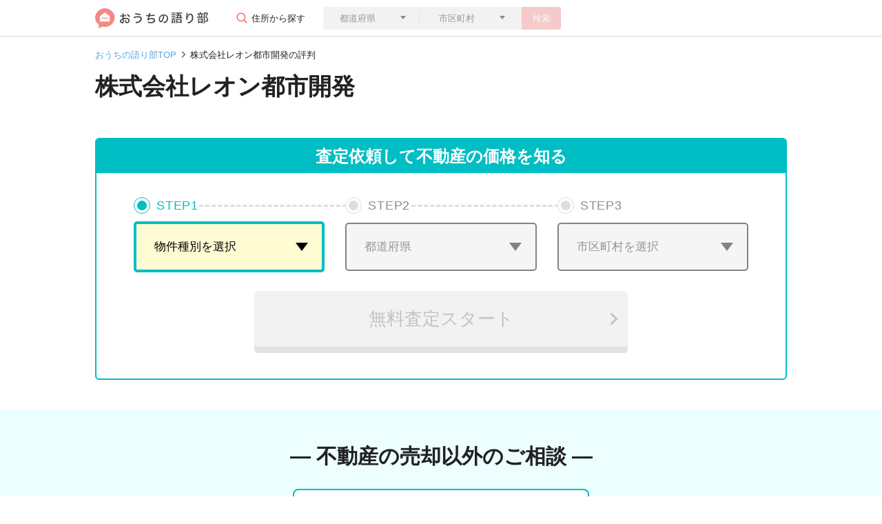

--- FILE ---
content_type: text/html; charset=utf-8
request_url: https://ouchi-ktrb.jp/corporates/1198
body_size: 129512
content:
<!DOCTYPE html>
<html lang="ja">
  <head>
  <meta charset="UTF-8">
  <meta name="viewport" content="width=device-width,initial-scale=1.0,user-scalable=no">
  <link rel="icon" type="image/png" href="/favicon-96x96.png" sizes="96x96">
  <link rel="apple-touch-icon-precomposed" href="/apple-touch-icon-precomposed.png">
  <link rel="icon" type="image/png" href="/android-touch-icon.png" sizes="192x192">
  

  <meta name="csrf-param" content="authenticity_token" />
<meta name="csrf-token" content="FNTzluV1+Nc5wrX3GTwrvM41lrSn3lgI1nL6GiZ5Mt+rb7QpUqCx2HbacTyQVIjPMSA0UfmFoBspv+SZWBk/EQ==" />
  <meta name="csp-nonce" content="0N7QiBEVwdNk3AQZixVKcQ==" />
  <script src="//assets.ouchi-ktrb.jp/assets/packs/application-34b9541d9fb29f7984fe.js" defer="defer"></script>
  <script nonce="0N7QiBEVwdNk3AQZixVKcQ==">
    window.addEventListener('load', function(event) {
      window.setTimeout(function () {
        const tagjs = document.createElement("script");
        const s = document.getElementsByTagName("script")[0];
        tagjs.async = true;
        tagjs.src = "//assets.ouchi-ktrb.jp/assets/packs/application_lazy-9f2db34925f220d13ee8.js";
        s.parentNode.insertBefore(tagjs, s);
      }, 3000);
    })
  </script>
  

  <link rel="stylesheet" media="screen" href="//assets.ouchi-ktrb.jp/assets/layout/fv/_corporates-and-shop-top-686c53ffe4bf97e32ae9089428d3b008bcc9c91fd89bc5c0d92113f1f6c01379.css" />

  <link rel="stylesheet" media="print" href="//assets.ouchi-ktrb.jp/assets/application-f72b1209e97837e9f7b8e74b3bd2e07493273a57af667299249923df5c0591b1.css" id="async-css" />
  <noscript>
    <link rel="stylesheet" media="screen" href="//assets.ouchi-ktrb.jp/assets/application-f72b1209e97837e9f7b8e74b3bd2e07493273a57af667299249923df5c0591b1.css" />
  </noscript>
  <script nonce="0N7QiBEVwdNk3AQZixVKcQ==">
    window.addEventListener('load', function(event) { 
      document.getElementById("async-css").media = "all";
    });
  </script>


  

  <title>株式会社レオン都市開発の不動産売却の評判は？｜おうちの語り部</title>
  <meta name="description" content="株式会社レオン都市開発で実際に不動産売買した人の口コミを掲載！">
    <script nonce="0N7QiBEVwdNk3AQZixVKcQ==" async src="https://www.googletagmanager.com/gtag/js?id=G-86HP13PDYT"></script>
  <script nonce="0N7QiBEVwdNk3AQZixVKcQ==">
    window.dataLayer = window.dataLayer || [];
    function gtag(){dataLayer.push(arguments);}
    gtag('js', new Date());

    gtag('config', 'G-86HP13PDYT');
  </script>

</head>


  <body>
    <!-- header.html.reg-->
    <header class="uni-header">
  <div class="container">
    <div class="row">
      <div class="col d-flex align-items-center justify-content-between">
        <div class="col d-flex w-auto">
          <a href="/">
            <img alt="おうちの語り部" src="//assets.ouchi-ktrb.jp/assets/common/logo-cea04c05382e2ad598552bde02084e89ce483bde854b0e1e2788e668fa2be47d.svg" />
          </a>
          <div class="comp-form">
            <p class="parts-btn-004 d-none d-lg-block">住所から探す</p>
            <button type="button" class="btn btn-secondary btn-search--sp d-block d-lg-none parts-btn-003" data-toggle="modal" data-target="#modal1">
              <span>会社を検索</span>
            </button>
            <div class="modal fade" id="modal1" tabindex="-1" role="dialog" aria-labelledby="label1" aria-hidden="true">
              <div class="modal-dialog modal-dialog-centered" role="document">
                <div class="modal-content">
                  <div class="modal-header">
                    <p class="modal-title" id="label1">不動産の住所を入力して検索</p>
                  </div>
                  <div class="modal-body">
                    <form role="search">
                      <div class="parts-triangle-under">
                        <select class="form-control border-0 rounded-left prefecture-select" name="prefecture[id_header]" id="prefecture_id_header"><option value="">都道府県</option>
<optgroup label="北海道・東北地方"><option value="1">北海道</option>
<option value="2">青森県</option>
<option value="3">岩手県</option>
<option value="4">宮城県</option>
<option value="5">秋田県</option>
<option value="6">山形県</option>
<option value="7">福島県</option></optgroup><optgroup label="関東地方"><option value="8">茨城県</option>
<option value="9">栃木県</option>
<option value="10">群馬県</option>
<option value="11">埼玉県</option>
<option value="12">千葉県</option>
<option value="13">東京都</option>
<option value="14">神奈川県</option></optgroup><optgroup label="中部地方"><option value="15">新潟県</option>
<option value="16">富山県</option>
<option value="17">石川県</option>
<option value="18">福井県</option>
<option value="19">山梨県</option>
<option value="20">長野県</option>
<option value="21">岐阜県</option>
<option value="22">静岡県</option>
<option value="23">愛知県</option></optgroup><optgroup label="近畿地方"><option value="24">三重県</option>
<option value="25">滋賀県</option>
<option value="26">京都府</option>
<option value="27">大阪府</option>
<option value="28">兵庫県</option>
<option value="29">奈良県</option>
<option value="30">和歌山県</option></optgroup><optgroup label="中国・四国地方"><option value="31">鳥取県</option>
<option value="32">島根県</option>
<option value="33">岡山県</option>
<option value="34">広島県</option>
<option value="35">山口県</option>
<option value="36">徳島県</option>
<option value="37">香川県</option>
<option value="38">愛媛県</option>
<option value="39">高知県</option></optgroup><optgroup label="九州地方"><option value="40">福岡県</option>
<option value="41">佐賀県</option>
<option value="42">長崎県</option>
<option value="43">熊本県</option>
<option value="44">大分県</option>
<option value="45">宮崎県</option>
<option value="46">鹿児島県</option>
<option value="47">沖縄県</option></optgroup></select>
                      </div>
                      <div class="parts-triangle-under">
                        <select class="form-control city-select">
                          <option>市区町村</option>
                        </select>
                      </div>
                      <button type="button" class="btn btn-primary btn-search no-active js-search-address-button">検索</button>
                    </form>
                  </div>
                </div><!--/.modal-content-->
              </div><!--/.modal-dialog-->
            </div><!--/.modal-->
          </div><!--/comp-form-->
        </div>
      </div>
    </div>
  </div>
</header><!-- /.uni-header-->

    <!-- /header.html.reg-->

    <!-- .uni-main-->
    <main class="uni-main uni-corporates-top corporates-and-shop-top">

  <div class="uni-breadcrumb">
    <div class="container">
      <div class="row">
        <div class="col">
          <nav aria-label="breadcrumb">
              <ol class="breadcrumb">
                  <li class="breadcrumb-item" >
                    <a href="/">おうちの語り部TOP</a>
                  </li>
                <li class="breadcrumb-item active" aria-current="page">株式会社レオン都市開発の評判</li>
              </ol>
          </nav>
        </div>
      </div>
    </div>
  </div><!-- /.uni-breadcrumb-->
<script type="application/ld+json">
  {"@context":"http://schema.org","@type":"BreadcrumbList","itemListElement":[{"@type":"ListItem","position":1,"item":{"@id":"https://ouchi-ktrb.jp/","name":"おうちの語り部TOP"}},{"@type":"ListItem","position":2,"item":{"@id":"https://ouchi-ktrb.jp/corporates/1198","name":"株式会社レオン都市開発の評判"}}]}
</script>



  <div class="uni-title container comp-header-layout-type03">
    <div class="row">
      <div class="col">
        <div class="comp-box">
          <div class="comp-left-box comp-layoutbox-header-no-reviews">
            <h1 class="heading heading--client">株式会社レオン都市開発</h1>
          </div>
        </div>
      </div>
    </div>
  </div><!-- /.uni-title-->

  <div class="cta-selectbox">
  <p class="cta-selectbox__title">査定依頼して不動産の価格を知る</p>
  <div class="cta-selectbox__content"
       data-controller="ctaSelectbox"
       data-ctaSelectbox-init-prefecture-id=""
       data-ctaSelectbox-init-city-id=""
       data-ctaSelectbox-init-town-id=""
       data-ctaSelectbox-init-building-name=""
       data-ctaSelectbox-city-link="https://ieul.jp/cvform/?city-id=${city_id}&amp;pref-id=${pref_id}&amp;property-type-id=${property_type}&amp;utm_campaign=https://ouchi-ktrb.jp/corporates/1198&amp;utm_content=pb0001&amp;utm_medium=referral&amp;utm_source=ktrb"
       data-ctaSelectbox-town-link="https://ieul.jp/cvform/?city-id=${city_id}&amp;pref-id=${pref_id}&amp;property-type-id=${property_type}&amp;town-id=${town_id}&amp;utm_campaign=https://ouchi-ktrb.jp/corporates/1198&amp;utm_content=pb0001&amp;utm_medium=referral&amp;utm_source=ktrb">
    <ul class="cta-selectbox__step-list">
      <li class="cta-selectbox__step-item cta-selectbox__step-item--active" data-target="ctaSelectbox.selectItemType">
        <dl class="cta-selectbox__step-item-inner">
          <dt class="cta-selectbox__step-title"><span class="cta-selectbox__step-title__step">STEP</span><span class="cta-selectbox__step-title__number">1</span></dt>
          <dd class="cta-selectbox__step-input">
            <div class="cta-selectbox__select-wrap">
              <select class="cta-selectbox__select cta-selectbox__select-type" data-action="ctaSelectbox#changeType" data-target="ctaSelectbox.selectType" name="assessment_request[property_type]" id="assessment_request_property_type"><option value="">物件種別を選択</option>
<option value="1">分譲マンション</option>
<option value="2">一戸建て</option>
<option value="3">土地</option>
<option value="4">一棟アパート・一棟マンション</option>
<option value="5">区分マンション（収益）</option>
<option value="6">一棟ビル</option>
<option value="7">区分所有ビル（ビル一室）</option>
<option value="8">店舗・工場・倉庫</option>
<option value="9">農地</option>
<option value="99">その他</option></select>
            </div>
          </dd>
        </dl>
      </li>
      <li class="cta-selectbox__step-item cta-selectbox__step-item--active" data-target="ctaSelectbox.selectItemPref">
        <dl class="cta-selectbox__step-item-inner">
          <dt class="cta-selectbox__step-title"><span class="cta-selectbox__step-title__step">STEP</span><span class="cta-selectbox__step-title__number">2</span></dt>
          <dd class="cta-selectbox__step-input">
            <div class="cta-selectbox__select-wrap">
              <select class="cta-selectbox__select cta-selectbox__select-pref form-control border-0 rounded-left" data-action="ctaSelectbox#changePref" data-target="ctaSelectbox.selectPref" name="prefecture[id_content]" id="prefecture_id_content"><option value="">都道府県</option>
<optgroup label="北海道・東北地方"><option value="1">北海道</option>
<option value="2">青森県</option>
<option value="3">岩手県</option>
<option value="4">宮城県</option>
<option value="5">秋田県</option>
<option value="6">山形県</option>
<option value="7">福島県</option></optgroup><optgroup label="関東地方"><option value="8">茨城県</option>
<option value="9">栃木県</option>
<option value="10">群馬県</option>
<option value="11">埼玉県</option>
<option value="12">千葉県</option>
<option value="13">東京都</option>
<option value="14">神奈川県</option></optgroup><optgroup label="中部地方"><option value="15">新潟県</option>
<option value="16">富山県</option>
<option value="17">石川県</option>
<option value="18">福井県</option>
<option value="19">山梨県</option>
<option value="20">長野県</option>
<option value="21">岐阜県</option>
<option value="22">静岡県</option>
<option value="23">愛知県</option></optgroup><optgroup label="近畿地方"><option value="24">三重県</option>
<option value="25">滋賀県</option>
<option value="26">京都府</option>
<option value="27">大阪府</option>
<option value="28">兵庫県</option>
<option value="29">奈良県</option>
<option value="30">和歌山県</option></optgroup><optgroup label="中国・四国地方"><option value="31">鳥取県</option>
<option value="32">島根県</option>
<option value="33">岡山県</option>
<option value="34">広島県</option>
<option value="35">山口県</option>
<option value="36">徳島県</option>
<option value="37">香川県</option>
<option value="38">愛媛県</option>
<option value="39">高知県</option></optgroup><optgroup label="九州地方"><option value="40">福岡県</option>
<option value="41">佐賀県</option>
<option value="42">長崎県</option>
<option value="43">熊本県</option>
<option value="44">大分県</option>
<option value="45">宮崎県</option>
<option value="46">鹿児島県</option>
<option value="47">沖縄県</option></optgroup></select>
            </div>
          </dd>
        </dl>
      </li>
      <li class="cta-selectbox__step-item cta-selectbox__step-item--active" data-target="ctaSelectbox.selectItemCity">
        <dl class="cta-selectbox__step-item-inner">
          <dt class="cta-selectbox__step-title"><span class="cta-selectbox__step-title__step">STEP</span><span class="cta-selectbox__step-title__number">3</span></dt>
          <dd class="cta-selectbox__step-input">
            <div class="cta-selectbox__select-wrap">
              <select class="cta-selectbox__select cta-selectbox__select-city" data-action="ctaSelectbox#changeCity" data-target="ctaSelectbox.selectCity">
                <option value>市区町村を選択</option>
              </select>
            </div>
          </dd>
        </dl>
      </li>
    </ul>
    <div class="btn-cta-wrap btn-cta-wrap--disabled" data-target="ctaSelectbox.button" data-controller="clickTracking" data-clickTracking-label="address_cta_pc">
      <button type="submit" class="btn btn-cta" data-action="ctaSelectbox#submit clickTracking#send" data-target="clickTracking.button">
        <span>無料査定スタート</span>
      </button>
    </div>
  </div>
</div>
<p class="cta-selectbox__text"></p>


  <article class="cta-selectbox cta-selectbox--objective">
  <h2 class="heading-flow">
    <span class="heading-flow__inner">― 不動産の売却以外のご相談 ―</span>
  </h2>
  <div class="btn-cta-wrap btn--content-width" data-controller="clickTracking" data-clickTracking-label="townlife_button_pc">
    <a href="/townlife_lp" class="cta-selectbox--objective__btn-link" data-action="clickTracking#send">
      購入を検討の方はこちら
    </a>
  </div>
</article>


  <div class="container container--sp-width-100">

    <section class="section uni-info-shop sp-inner-layout">
  <h2 class="heading-secondary heading--l-margin-bottom">
    企業情報
    <span class="heading-secondary__text">
      株式会社レオン都市開発
    </span>
  </h2>
  <table class="table-primary">
    <tbody>
        <tr class="table-primary__tr">
          <th class="table-primary__th">設立</th>
          <td class="table-primary__td">2004年2月</td>
        </tr>
        <tr class="table-primary__tr">
          <th class="table-primary__th">代表者</th>
          <td class="table-primary__td">北尾　龍典</td>
        </tr>
        <tr class="table-primary__tr">
          <th class="table-primary__th">本店(登記)所在地</th>
          <td class="table-primary__td">
            〒530-0042<br>大阪府大阪市北区天満橋1丁目6<br><br>
            <div class="comp-GoogleMap-layout" data-controller="googleMap" data-target="googleMap.iframe" data-url="大阪府大阪市北区天満橋1丁目6">
            </div>
          </td>
        </tr>
        <tr class="table-primary__tr">
          <th class="table-primary__th">電話番号</th>
          <td class="table-primary__td">06-6356-2510</td>
        </tr>
        <tr class="table-primary__tr">
          <th class="table-primary__th">資本金</th>
          <td class="table-primary__td">100,000千円</td>
        </tr>
        <tr class="table-primary__tr">
          <th class="table-primary__th">従業員数</th>
          <td class="table-primary__td">73人</td>
        </tr>
        <tr class="table-primary__tr">
          <th class="table-primary__th">免許番号</th>
          <td class="table-primary__td">各地方整備局等(03)第007609号</td>
        </tr>
        <tr class="table-primary__tr">
          <th class="table-primary__th">URL</th>
          <td class="table-primary__td"><a class="table-primary__link" rel="nofollow" href="http://www.leon-urban.com/">http://www.leon-urban.com/</a></td>
        </tr>
        <tr class="table-primary__tr">
          <th class="table-primary__th">宅地建物取引業保証協会</th>
          <td class="table-primary__td">（公社）不動産保証協会</td>
        </tr>
        <tr class="table-primary__tr">
          <th class="table-primary__th">所属団体</th>
          <td class="table-primary__td">
              <p>（公社）全日本不動産協会</p>
          </td>
        </tr>
    </tbody>
  </table>
  <div class="parts-imglayout-001 margin-top-24">
    
    
    
    
    
    
    
    
  </div>
</section>









<script type="application/ld+json">
  {"@context":"http://schema.org","@type":"Organization","name":"株式会社レオン都市開発","description":"株式会社レオン都市開発で実際に不動産売買した人の口コミを掲載！","address":"〒530-0042大阪府大阪市北区天満橋1丁目6","telephone":"06-6356-2510","faxNumber":""}
</script>



    <!--.uni-area-accordion-->
  <section class="section uni-reviews-per-clients sp-inner-layout">
    <h2 class="heading-secondary heading--l-margin-bottom">
      店舗ごとの口コミ・評判
      <span class="heading-secondary__text">
        株式会社レオン都市開発
      </span>
    </h2>
    <div class="margin-top-24">
      <ul>
          <li>
            <a href="/clients/10162">
              <span>株式会社レオン都市開発 本店</span>
              <p>大阪府大阪市北区天満橋一丁目６番１８号　ＬＥＯＮＢＬＤＧ７階</p>
            </a>
            <div class="parts-arrow parts-arrow-size-07 parts-arrow-right parts-arrow-pink"></div>
          </li>
      </ul>
    </div>
  </section>
  <!--/.uni-area-accordion-->

    
<section class="section uni-experiences sp-padding-w0 sp-inner-layout">
  <h2 class="heading-secondary heading--pc-l-container heading--sp-l-margin-bottom">
    不動産を売却した方の体験談
    <span class="heading-secondary__text">
      株式会社レオン都市開発にはまだ口コミがありません
    </span>
  </h2>
  <div class="comp-header-fix-table">
  <table class="table-striped bg-white comp-table-02 d-none d-lg-block">
    <thead>
      <tr>
        <th></th>
        <th>住所</th>
        <th>物件種別</th>
        <th>成約価格</th>
        <th>満足度</th>
        <th>口コミ</th>
        <th></th>
      </tr>
    </thead>
    <tbody>
        <tr class="review_tr_tag_click" data-review="9516">
          <td><img alt="50代までの女性" class="lazyload rounded-circle" loading="lazy" data-src="//assets.ouchi-ktrb.jp/assets/common/review-icon-woman-50-62091d16f0c93b33a5b6de827df901f40f4d5757bca4dc5e104979061a2cbd7f.png" src="[data-uri]" /></td>
          <td>岐阜県関市</td>
          <td>一戸建て</td>
          <td>560万円</td>
          <td>
            <div class="part-star part-star-16">
              <p>5.0</p>
            </div>
          </td>
          <td>思っていたより速く売れて先の不安を考えるストレスから解放されました。</td>
          <td><span class="parts-arrow parts-arrow-size-08 parts-arrow-right parts-arrow-pink"></span></td>
        </tr>
        <tr class="review_tr_tag_click" data-review="10090">
          <td><img alt="50代までの男性" class="lazyload rounded-circle" loading="lazy" data-src="//assets.ouchi-ktrb.jp/assets/common/review-icon-man-50-ed90aa17a1cfb2b6eb897c345a42637f9a213a0ab5f23fd28067ce69431caa64.png" src="[data-uri]" /></td>
          <td>山梨県甲府市</td>
          <td>一戸建て</td>
          <td>1,800万円</td>
          <td>
            <div class="part-star part-star-16">
              <p>3.7</p>
            </div>
          </td>
          <td>引っ越しの計画を長期的に考えて焦らない
複数の不動産会社から信頼できる担当者を選ぶ</td>
          <td><span class="parts-arrow parts-arrow-size-08 parts-arrow-right parts-arrow-pink"></span></td>
        </tr>
        <tr class="review_tr_tag_click" data-review="9484">
          <td><img alt="50代までの女性" class="lazyload rounded-circle" loading="lazy" data-src="//assets.ouchi-ktrb.jp/assets/common/review-icon-woman-50-62091d16f0c93b33a5b6de827df901f40f4d5757bca4dc5e104979061a2cbd7f.png" src="[data-uri]" /></td>
          <td>愛知県名古屋市天白区</td>
          <td>一戸建て</td>
          <td>2,980万円</td>
          <td>
            <div class="part-star part-star-16">
              <p>4.0</p>
            </div>
          </td>
          <td>ガツガツした胡散臭い営業が嫌なので、そうではなく落ち着いた雰囲気だったため。</td>
          <td><span class="parts-arrow parts-arrow-size-08 parts-arrow-right parts-arrow-pink"></span></td>
        </tr>
        <tr class="review_tr_tag_click" data-review="5308">
          <td><img alt="50代までの男性" class="lazyload rounded-circle" loading="lazy" data-src="//assets.ouchi-ktrb.jp/assets/common/review-icon-man-50-ed90aa17a1cfb2b6eb897c345a42637f9a213a0ab5f23fd28067ce69431caa64.png" src="[data-uri]" /></td>
          <td>大分県大分市</td>
          <td>一戸建て</td>
          <td>1,320万円</td>
          <td>
            <div class="part-star part-star-16">
              <p>4.0</p>
            </div>
          </td>
          <td>丁寧な説明と対応のはやさ</td>
          <td><span class="parts-arrow parts-arrow-size-08 parts-arrow-right parts-arrow-pink"></span></td>
        </tr>
        <tr class="review_tr_tag_click" data-review="10814">
          <td><img alt="50代までの女性" class="lazyload rounded-circle" loading="lazy" data-src="//assets.ouchi-ktrb.jp/assets/common/review-icon-woman-50-62091d16f0c93b33a5b6de827df901f40f4d5757bca4dc5e104979061a2cbd7f.png" src="[data-uri]" /></td>
          <td>北海道江別市</td>
          <td>一戸建て</td>
          <td>2,400万円</td>
          <td>
            <div class="part-star part-star-16">
              <p>4.7</p>
            </div>
          </td>
          <td>ウサンクサイヒトハヨク働くというのが良く当てはまる人だった</td>
          <td><span class="parts-arrow parts-arrow-size-08 parts-arrow-right parts-arrow-pink"></span></td>
        </tr>
        <tr class="review_tr_tag_click" data-review="8665">
          <td><img alt="50代までの男性" class="lazyload rounded-circle" loading="lazy" data-src="//assets.ouchi-ktrb.jp/assets/common/review-icon-man-50-ed90aa17a1cfb2b6eb897c345a42637f9a213a0ab5f23fd28067ce69431caa64.png" src="[data-uri]" /></td>
          <td>香川県綾歌郡綾川町</td>
          <td>一戸建て</td>
          <td>1,050万円</td>
          <td>
            <div class="part-star part-star-16">
              <p>4.4</p>
            </div>
          </td>
          <td>対応の速さや詳しい説明、また登記等の詳しい情報を敏速かつ丁寧に説明してくれた事</td>
          <td><span class="parts-arrow parts-arrow-size-08 parts-arrow-right parts-arrow-pink"></span></td>
        </tr>
        <tr class="review_tr_tag_click" data-review="5906">
          <td><img alt="50代までの女性" class="lazyload rounded-circle" loading="lazy" data-src="//assets.ouchi-ktrb.jp/assets/common/review-icon-woman-50-62091d16f0c93b33a5b6de827df901f40f4d5757bca4dc5e104979061a2cbd7f.png" src="[data-uri]" /></td>
          <td>兵庫県西宮市</td>
          <td>分譲マンション</td>
          <td>1,580万円</td>
          <td>
            <div class="part-star part-star-16">
              <p>4.4</p>
            </div>
          </td>
          <td>思った通りの結果を出してくれる事。</td>
          <td><span class="parts-arrow parts-arrow-size-08 parts-arrow-right parts-arrow-pink"></span></td>
        </tr>
        <tr class="review_tr_tag_click" data-review="5243">
          <td><img alt="50代までの男性" class="lazyload rounded-circle" loading="lazy" data-src="//assets.ouchi-ktrb.jp/assets/common/review-icon-man-50-ed90aa17a1cfb2b6eb897c345a42637f9a213a0ab5f23fd28067ce69431caa64.png" src="[data-uri]" /></td>
          <td>富山県富山市</td>
          <td>一戸建て</td>
          <td>500万円</td>
          <td>
            <div class="part-star part-star-16">
              <p>5.0</p>
            </div>
          </td>
          <td>個人でしたので・・</td>
          <td><span class="parts-arrow parts-arrow-size-08 parts-arrow-right parts-arrow-pink"></span></td>
        </tr>
        <tr class="review_tr_tag_click" data-review="9038">
          <td><img alt="50代までの男性" class="lazyload rounded-circle" loading="lazy" data-src="//assets.ouchi-ktrb.jp/assets/common/review-icon-man-50-ed90aa17a1cfb2b6eb897c345a42637f9a213a0ab5f23fd28067ce69431caa64.png" src="[data-uri]" /></td>
          <td>栃木県足利市</td>
          <td>一戸建て</td>
          <td>400万円</td>
          <td>
            <div class="part-star part-star-16">
              <p>3.7</p>
            </div>
          </td>
          <td>対応の良さ。
特にウチの物件は特殊物件なので、色々調べてくれた事が決めて。
</td>
          <td><span class="parts-arrow parts-arrow-size-08 parts-arrow-right parts-arrow-pink"></span></td>
        </tr>
        <tr class="review_tr_tag_click" data-review="10548">
          <td><img alt="50代までの女性" class="lazyload rounded-circle" loading="lazy" data-src="//assets.ouchi-ktrb.jp/assets/common/review-icon-woman-50-62091d16f0c93b33a5b6de827df901f40f4d5757bca4dc5e104979061a2cbd7f.png" src="[data-uri]" /></td>
          <td>長野県茅野市</td>
          <td>一戸建て</td>
          <td>800万円</td>
          <td>
            <div class="part-star part-star-16">
              <p>4.7</p>
            </div>
          </td>
          <td>連絡が早いこと、評判は悪くないフランチャイズ系の店舗だったので親しみが持てた。
</td>
          <td><span class="parts-arrow parts-arrow-size-08 parts-arrow-right parts-arrow-pink"></span></td>
        </tr>
    </tbody>
  </table>
  <table class="table-striped bg-white comp-table-02 d-block d-lg-none sp-display-three">
    <thead>
      <tr>
        <th>口コミ</th>
        <th>満足度</th>
        <th>住所</th>
        <th>物件種別</th>
        <th>成約価格</th>
        <th></th>
      </tr>
    </thead>
    <tbody>
        <tr class="review_tr_tag_click" data-review="9516">
          <td>思っていたより速く売れて先の不安を考えるストレスから解放されました。</td>
          <td>
            <div class="part-star part-star-16">
              <p>5.0</p>
            </div>
          </td>
          <td>岐阜県関市</td>
          <td>一戸建て</td>
          <td>560万円</td>
          <td><span class="parts-arrow parts-arrow-size-08 parts-arrow-right parts-arrow-pink"></span></td>
        </tr>
        <tr class="review_tr_tag_click" data-review="10090">
          <td>引っ越しの計画を長期的に考えて焦らない
複数の不動産会社から信頼できる担当者を選ぶ</td>
          <td>
            <div class="part-star part-star-16">
              <p>3.7</p>
            </div>
          </td>
          <td>山梨県甲府市</td>
          <td>一戸建て</td>
          <td>1,800万円</td>
          <td><span class="parts-arrow parts-arrow-size-08 parts-arrow-right parts-arrow-pink"></span></td>
        </tr>
        <tr class="review_tr_tag_click" data-review="9484">
          <td>ガツガツした胡散臭い営業が嫌なので、そうではなく落ち着いた雰囲気だったため。</td>
          <td>
            <div class="part-star part-star-16">
              <p>4.0</p>
            </div>
          </td>
          <td>愛知県名古屋市天白区</td>
          <td>一戸建て</td>
          <td>2,980万円</td>
          <td><span class="parts-arrow parts-arrow-size-08 parts-arrow-right parts-arrow-pink"></span></td>
        </tr>
        <tr class="review_tr_tag_click" data-review="5308">
          <td>丁寧な説明と対応のはやさ</td>
          <td>
            <div class="part-star part-star-16">
              <p>4.0</p>
            </div>
          </td>
          <td>大分県大分市</td>
          <td>一戸建て</td>
          <td>1,320万円</td>
          <td><span class="parts-arrow parts-arrow-size-08 parts-arrow-right parts-arrow-pink"></span></td>
        </tr>
        <tr class="review_tr_tag_click" data-review="10814">
          <td>ウサンクサイヒトハヨク働くというのが良く当てはまる人だった</td>
          <td>
            <div class="part-star part-star-16">
              <p>4.7</p>
            </div>
          </td>
          <td>北海道江別市</td>
          <td>一戸建て</td>
          <td>2,400万円</td>
          <td><span class="parts-arrow parts-arrow-size-08 parts-arrow-right parts-arrow-pink"></span></td>
        </tr>
        <tr class="review_tr_tag_click" data-review="8665">
          <td>対応の速さや詳しい説明、また登記等の詳しい情報を敏速かつ丁寧に説明してくれた事</td>
          <td>
            <div class="part-star part-star-16">
              <p>4.4</p>
            </div>
          </td>
          <td>香川県綾歌郡綾川町</td>
          <td>一戸建て</td>
          <td>1,050万円</td>
          <td><span class="parts-arrow parts-arrow-size-08 parts-arrow-right parts-arrow-pink"></span></td>
        </tr>
        <tr class="review_tr_tag_click" data-review="5906">
          <td>思った通りの結果を出してくれる事。</td>
          <td>
            <div class="part-star part-star-16">
              <p>4.4</p>
            </div>
          </td>
          <td>兵庫県西宮市</td>
          <td>分譲マンション</td>
          <td>1,580万円</td>
          <td><span class="parts-arrow parts-arrow-size-08 parts-arrow-right parts-arrow-pink"></span></td>
        </tr>
        <tr class="review_tr_tag_click" data-review="5243">
          <td>個人でしたので・・</td>
          <td>
            <div class="part-star part-star-16">
              <p>5.0</p>
            </div>
          </td>
          <td>富山県富山市</td>
          <td>一戸建て</td>
          <td>500万円</td>
          <td><span class="parts-arrow parts-arrow-size-08 parts-arrow-right parts-arrow-pink"></span></td>
        </tr>
        <tr class="review_tr_tag_click" data-review="9038">
          <td>対応の良さ。
特にウチの物件は特殊物件なので、色々調べてくれた事が決めて。
</td>
          <td>
            <div class="part-star part-star-16">
              <p>3.7</p>
            </div>
          </td>
          <td>栃木県足利市</td>
          <td>一戸建て</td>
          <td>400万円</td>
          <td><span class="parts-arrow parts-arrow-size-08 parts-arrow-right parts-arrow-pink"></span></td>
        </tr>
        <tr class="review_tr_tag_click" data-review="10548">
          <td>連絡が早いこと、評判は悪くないフランチャイズ系の店舗だったので親しみが持てた。
</td>
          <td>
            <div class="part-star part-star-16">
              <p>4.7</p>
            </div>
          </td>
          <td>長野県茅野市</td>
          <td>一戸建て</td>
          <td>800万円</td>
          <td><span class="parts-arrow parts-arrow-size-08 parts-arrow-right parts-arrow-pink"></span></td>
        </tr>
    </tbody>
  </table>
</div>

</section>

    <section class="faq margin-top-64">
  <h2 class="heading-secondary heading--l-margin-bottom">
    よくあるご質問
    <span class="heading-secondary__text">
      株式会社レオン都市開発
    </span>
  </h2>
  <ul class="faq-list">
    <li class="faq-list__item">
      <dl>
        <dt class="faq-list__tit">Q.この企業の営業時間は？</dt>
        <dd class="faq-list__text">10:00～21:00</dd>
      </dl>
    </li>
    <li class="faq-list__item">
      <dl>
        <dt class="faq-list__tit">Q.この企業の最寄り駅は？</dt>
        <dd class="faq-list__text">大阪市御堂筋線 「心斎橋」駅 徒歩1分</dd>
      </dl>
    </li>
    <li class="faq-list__item">
      <dl>
        <dt class="faq-list__tit">Q.この企業の定休日は？</dt>
        <dd class="faq-list__text">毎週水曜日、隔週火曜又は木曜</dd>
      </dl>
    </li>
  </ul>
</section>
<script type="application/ld+json">
  {"@context":"http://schema.org","@type":"FAQPage","mainEntity":[{"@type":"Question","name":"この企業の営業時間は？","acceptedAnswer":{"@type":"Answer","text":"10:00～21:00"}},{"@type":"Question","name":"この企業の最寄り駅は？","acceptedAnswer":{"@type":"Answer","text":"大阪市御堂筋線 「心斎橋」駅 徒歩1分"}},{"@type":"Question","name":"この企業の定休日は？","acceptedAnswer":{"@type":"Answer","text":"毎週水曜日、隔週火曜又は木曜"}}]}
</script>


    <section
  class="section assessment-pie-chart"
  data-controller="graphPie"
  >
  <h2 class="heading-secondary heading--container">
  60％以上の人が複数社に査定依頼している
</h2>
<p class="assessment-pie-chart__description">
  不動産の売却体験者の64%が2社以上に査定依頼しています。<br>
  おうちの語り部は完全無料で簡単に気になった不動産会社に複数査定依頼することができます。
</p>
  <div class="container">
    <div class="row">
  <div class="col assessment-pie-chart__items">
    <div class="col assessment-pie-chart__item">
      <div class="assessment-pie-chart__text">
        <h3 class="pl-3 border-info">
          複数社に査定依頼することのメリット
        </h3>
        <dl class="assessment-pie-chart__text-item">
          <dt class="assessment-pie-chart__text-item__title">
            適正な売り出し価格が分かる
          </dt>
          <dd class="assessment-pie-chart__text-item__text">
            複数の会社に査定を出すことで売り出し価格の相場を把握することができます。正確な相場を把握しないまま売り出してしまうと危険です。相場よりも高い価格を設定してしまうと売れ残ってしまう可能性が高くなり、逆に相場よりも低いと損をしてしまうこともあります。
          </dd>
        </dl>
        <dl class="assessment-pie-chart__text-item">
          <dt class="assessment-pie-chart__text-item__title">
            相性の良い不動産会社が見つかる
          </dt>
          <dd class="assessment-pie-chart__text-item__text">
            不動産売却の成功には信頼できる営業担当者と出会うことが欠かせません。その会社や担当者の力量によって売却スピードや売却価格に差が出ることがあります。
          </dd>
        </dl>
      </div>
    </div>
    <div class="assessment-pie-chart__item">
      <canvas data-target="assessmentGraphPie.canvas"></canvas>
      <div class="graph-container__caption">
        （おうちの語り部調べ：2020年調査）
      </div>
    </div>
  </div>
</div>
  </div>
</section>

    
<section class="uni-clientable-recomend section">
  <h2 class="heading-secondary heading--container">
    近くの地域で売却実績のある不動産会社
    <span class="heading-secondary__text">不動産会社によって、取り扱いの得意な物件種別は異なります。</span>
  </h2>
  
<div class="col--sp-margin-top container container--sp-width-100 box-corporate-property-type">
  <p class="box-corporate-property-type__header">
    <span class="box-corporate-property-type__header__text">一戸建て</span>を売却した人はこんな企業にお願いしています
  </p>
  <div class="col--pc-flex">
      <div class="box box-clientable">
        <a href="/corporates/93175" class="box-clientable__link">
          <div class="box-clientable__header">
            <h3 class="link-type-c">株式会社奥政建設</h3>
            <div class="row">
              <div class="part-star-multiple part-star-size-20 part-star-count-5_0"></div>
              <div class="part-star-multiple-right-text">
                <p>
                  5.0<span class="parts-009 parts-icon-comment">1件</span>
                </p>
              </div>
            </div>
            <div class="box-clientable__location">
              <span class="parts-009 parts-icon-location"></span>大阪府
            </div>
          </div>
          <figure class="figure-simple-review">
            <picture class="figure-simple-review__picture">
              <img alt="50代までの男性" class="lazyload rounded-circle" loading="lazy" data-src="//assets.ouchi-ktrb.jp/assets/common/review-icon-man-50-ed90aa17a1cfb2b6eb897c345a42637f9a213a0ab5f23fd28067ce69431caa64.png" src="[data-uri]" />
            </picture>
            <figcaption class="figure-simple-review__figcaption">
              信頼性取引できました。前方の家の方には正直壁のやり方には納得できてはおりません。
            </figcaption>
          </figure>
        </a>
      </div>
      <div class="box box-clientable">
        <a href="/corporates/85251" class="box-clientable__link">
          <div class="box-clientable__header">
            <h3 class="link-type-c">牧主住宅開発株式会社</h3>
            <div class="row">
              <div class="part-star-multiple part-star-size-20 part-star-count-4_5"></div>
              <div class="part-star-multiple-right-text">
                <p>
                  4.5<span class="parts-009 parts-icon-comment">12件</span>
                </p>
              </div>
            </div>
            <div class="box-clientable__location">
              <span class="parts-009 parts-icon-location"></span>大阪府
            </div>
          </div>
          <figure class="figure-simple-review">
            <picture class="figure-simple-review__picture">
              <img alt="50代までの男性" class="lazyload rounded-circle" loading="lazy" data-src="//assets.ouchi-ktrb.jp/assets/common/review-icon-man-50-ed90aa17a1cfb2b6eb897c345a42637f9a213a0ab5f23fd28067ce69431caa64.png" src="[data-uri]" />
            </picture>
            <figcaption class="figure-simple-review__figcaption">
              査定金額がこちらの予想以上だったため。
            </figcaption>
          </figure>
        </a>
      </div>
  </div>
</div>

<div class="col--sp-margin-top container container--sp-width-100 box-corporate-property-type">
  <p class="box-corporate-property-type__header">
    <span class="box-corporate-property-type__header__text">分譲マンション</span>を売却した人はこんな企業にお願いしています
  </p>
  <div class="col--pc-flex">
      <div class="box box-clientable">
        <a href="/corporates/112" class="box-clientable__link">
          <div class="box-clientable__header">
            <h3 class="link-type-c">三井のリハウス 三井不動産リアルティ株式会社</h3>
            <div class="row">
              <div class="part-star-multiple part-star-size-20 part-star-count-4_0"></div>
              <div class="part-star-multiple-right-text">
                <p>
                  4.1<span class="parts-009 parts-icon-comment">481件</span>
                </p>
              </div>
            </div>
            <div class="box-clientable__location">
              <span class="parts-009 parts-icon-location"></span>東京都
            </div>
          </div>
          <figure class="figure-simple-review">
            <picture class="figure-simple-review__picture">
              <img alt="50代までの女性" class="lazyload rounded-circle" loading="lazy" data-src="//assets.ouchi-ktrb.jp/assets/common/review-icon-woman-50-62091d16f0c93b33a5b6de827df901f40f4d5757bca4dc5e104979061a2cbd7f.png" src="[data-uri]" />
            </picture>
            <figcaption class="figure-simple-review__figcaption">
              初めての売却で不安でしたが、安心してお任せできました。
            </figcaption>
          </figure>
        </a>
      </div>
      <div class="box box-clientable">
        <a href="/corporates/264" class="box-clientable__link">
          <div class="box-clientable__header">
            <h3 class="link-type-c">東急リバブル株式会社</h3>
            <div class="row">
              <div class="part-star-multiple part-star-size-20 part-star-count-4_0"></div>
              <div class="part-star-multiple-right-text">
                <p>
                  4.2<span class="parts-009 parts-icon-comment">343件</span>
                </p>
              </div>
            </div>
            <div class="box-clientable__location">
              <span class="parts-009 parts-icon-location"></span>東京都
            </div>
          </div>
          <figure class="figure-simple-review">
            <picture class="figure-simple-review__picture">
              <img alt="50代までの男性" class="lazyload rounded-circle" loading="lazy" data-src="//assets.ouchi-ktrb.jp/assets/common/review-icon-man-50-ed90aa17a1cfb2b6eb897c345a42637f9a213a0ab5f23fd28067ce69431caa64.png" src="[data-uri]" />
            </picture>
            <figcaption class="figure-simple-review__figcaption">
              ご担当者様が売却に真摯に向き合って頂いた点。
            </figcaption>
          </figure>
        </a>
      </div>
  </div>
</div>

<div class="col--sp-margin-top container container--sp-width-100 box-corporate-property-type">
  <p class="box-corporate-property-type__header">
    <span class="box-corporate-property-type__header__text">土地</span>を売却した人はこんな企業にお願いしています
  </p>
  <div class="col--pc-flex">
      <div class="box box-clientable">
        <a href="/corporates/857" class="box-clientable__link">
          <div class="box-clientable__header">
            <h3 class="link-type-c">株式会社ウィル</h3>
            <div class="row">
              <div class="part-star-multiple part-star-size-20 part-star-count-4_0"></div>
              <div class="part-star-multiple-right-text">
                <p>
                  4.2<span class="parts-009 parts-icon-comment">60件</span>
                </p>
              </div>
            </div>
            <div class="box-clientable__location">
              <span class="parts-009 parts-icon-location"></span>兵庫県
            </div>
          </div>
          <figure class="figure-simple-review">
            <picture class="figure-simple-review__picture">
              <img alt="60代以上の男性" class="lazyload rounded-circle" loading="lazy" data-src="//assets.ouchi-ktrb.jp/assets/common/review-icon-man-60-232efb644842a553a2a292dccdc1e362406a58da4f89c75c6e5578f99d0dab67.png" src="[data-uri]" />
            </picture>
            <figcaption class="figure-simple-review__figcaption">
              誠実さと売却力と手数料の安さ
            </figcaption>
          </figure>
        </a>
      </div>
      <div class="box box-clientable">
        <a href="/corporates/1766" class="box-clientable__link">
          <div class="box-clientable__header">
            <h3 class="link-type-c">グッドライフパートナーズ株式会社</h3>
            <div class="row">
              <div class="part-star-multiple part-star-size-20 part-star-count-4_0"></div>
              <div class="part-star-multiple-right-text">
                <p>
                  4.0<span class="parts-009 parts-icon-comment">5件</span>
                </p>
              </div>
            </div>
            <div class="box-clientable__location">
              <span class="parts-009 parts-icon-location"></span>大阪府
            </div>
          </div>
          <figure class="figure-simple-review">
            <picture class="figure-simple-review__picture">
              <img alt="50代までの女性" class="lazyload rounded-circle" loading="lazy" data-src="//assets.ouchi-ktrb.jp/assets/common/review-icon-woman-50-62091d16f0c93b33a5b6de827df901f40f4d5757bca4dc5e104979061a2cbd7f.png" src="[data-uri]" />
            </picture>
            <figcaption class="figure-simple-review__figcaption">
              寄り添ってくれる感じの安心感、でも対応は早く、的確です。
            </figcaption>
          </figure>
        </a>
      </div>
  </div>
</div>

</section>

    <section
  class="section uni-experiences"
  data-controller="graphHorizontalBar"
  data-graphHorizontalBar-data-json="{&quot;labels&quot;:[&quot;信頼できる担当者&quot;,&quot;対応の早さ&quot;,&quot;地元に強い&quot;,&quot;高額な査定額&quot;,&quot;知名度が高い&quot;],&quot;datasets&quot;:[{&quot;data&quot;:[2576,1736,1443,997,813],&quot;backgroundColor&quot;:[&quot;rgb(140, 207, 212)&quot;,&quot;rgb(216, 238, 239)&quot;,&quot;rgb(216, 238, 239)&quot;,&quot;rgb(216, 238, 239)&quot;,&quot;rgb(216, 238, 239)&quot;],&quot;borderColor&quot;:[&quot;rgb(140, 207, 212)&quot;,&quot;rgb(216, 238, 239)&quot;,&quot;rgb(216, 238, 239)&quot;,&quot;rgb(216, 238, 239)&quot;,&quot;rgb(216, 238, 239)&quot;]}]}"
  >
  <div class="container">
    <div class="row">
      <div class="col">
        <h3 class="pl-3 border-info">
          多くの人が「担当者の対応」を理由に会社を選んでいます。
        </h3>
        <div class="graph-container">
          <p class="graph-container__description">
            不動産取引で大事なことは信頼できる不動産会社に相談をすることです。実際に多くの人が「信頼できる担当者」や「対応の早さ」などの営業担当者を理由に会社を選んでいることがわかりました。<br>
            満足のいく取引のためにも複数の不動産会社に相談することをおすすめしています。
          </p>
          <canvas data-target="graphHorizontalBar.canvas"></canvas>
          <div class="graph-container__caption">
            （おうちの語り部調べ：調査期間2020年10月～2020年11月）
          </div>
        </div>
      </div>
    </div>
  </div>
</section>

  </div>
  <!-- .cta_banner-->
  <div class="cta-banner">
  <div class="cta-banner__inner">
    <div class="cta-banner__header">
      <p class="cta-banner__header__text">
        <span>おうちの語り部から一括査定して、</span>
        <br >
        <span>不動産会社を探そう！</span>
      </p>
    </div><!--comp-side-counseling__left-->
    <div class="btn-cta-wrap btn--content-width" data-controller="clickTracking" data-clickTracking-label="banner_cta_pc">
  <a class="btn btn-cta" rel="nofollow" data-action="click-&gt;clickTracking#send" data-target="clickTracking.button" href="https://ieul.jp/cvform/?property-type-id=100&amp;utm_campaign=https%3A%2F%2Fouchi-ktrb.jp%2Fcorporates%2F1198&amp;utm_content=pb0001&amp;utm_medium=referral&amp;utm_source=ktrb">
    <span>無料査定スタート</span>
</a></div>

  </div>
</div>

  <!-- ./cta_banner-->
    <div class="section">
    <section class="review-flow" data-controller="tabToggleDisplay">
      <div class="heading--sp-wrap heading--bg-none">
        <h2 class="heading-flow">
          <span class="heading-flow__inner">
            <em class="heading-flow__title">株式会社レオン都市開発の</em>― 取引の流れ ―
          </span>
        </h2>
      </div>
      <p class="description description--center review-flow-description">
        <span class="d-block">株式会社レオン都市開発にはまだ口コミが集まっていません。</span>
        <span class="d-block">株式会社レオン都市開発の近くの企業で実際に不動産を取引した方の流れをまとめました。</span>
      </p>

        <div class="tab-property-content tab-property-content--secondary">
          <div class="tab-property-content__inner">
            <ul class="tab-property-content__list">
                <li class="tab-property-content__item">
                  <button class="tab-property-content__item__inner property__tab--active"
                          data-target="tabToggleDisplay.button"
                          data-action="tabToggleDisplay#toggle"
                          data-tabtoggledisplay-idx="0">
                          売却の流れ
                  </button>
                </li>
                <li class="tab-property-content__item">
                  <button class="tab-property-content__item__inner "
                          data-target="tabToggleDisplay.button"
                          data-action="tabToggleDisplay#toggle"
                          data-tabtoggledisplay-idx="1">
                          購入の流れ
                  </button>
                </li>
            </ul>
          </div>
        </div>

      <div>
          <div data-target="tabToggleDisplay.body" >
            <figure class="review-flow-pickup-data">
  <picture class="review-flow-pickup-data__picture"><img alt="50代までの女性" class="lazyload rounded-circle" loading="lazy" data-src="//assets.ouchi-ktrb.jp/assets/common/review-icon-woman-50-62091d16f0c93b33a5b6de827df901f40f4d5757bca4dc5e104979061a2cbd7f.png" src="[data-uri]" /></picture>
  <figcaption class="review-flow-pickup-data__figcaption">
    <span class="review-flow-pickup-data__figcaption__text">一戸建て</span>/<span class="review-flow-pickup-data__figcaption__text">大阪府枚方市</span><br>
    <span class="review-flow-pickup-data__figcaption__text">査定価格</span>
    <span class="review-flow-pickup-data__figcaption__text">2,580万円</span>
    <span class="review-flow-pickup-data__figcaption__text">成約価格</span>
    <span class="review-flow-pickup-data__figcaption__text">2,680万円</span><br>
    <span class="review-flow-pickup-data__figcaption__text">売却の理由</span>
    <span class="review-flow-pickup-data__figcaption__text">住み替え</span>
  </figcaption>
</figure>
<div class="review-flow-list">
  <div class="review-flow-block-wrap--first margin-top-24">
    <div class="review-flow-block">
      <div class="review-flow-border"></div>
      <div class="review-flow-item">
        <header class="review-flow-item__header">
          <div class="review-flow-item__header__title">
            <p class="review-flow-item__date">2019年11月</p>
            <p class="review-flow-item__title">会社選びスタート</p>
          </div>
        </header>
        <div class="review-flow-item__body">
          <p>3階建てで生活動線が悪く不便で、毎日片付けにかかる時間が多かったから。また実家がとなりの町内で、成人に近い子どもたちと実家の母が行き来して依存しているような関係も解消したかった。3人暮らしで今後2人の子供たちが自立していくことを思うと、3階建4LDKは必要ないと思い、コンパクトに住まいたいと思ったから。そして、決め手は購入価格より大きくは下がることなく売却できそうだと見積もりでわかったから。</p>
        </div>
      </div>
    </div><!-- /.flow-block-->
    <div class="review-flow-block">
      <div class="review-flow-explanation-border"></div>
      <div class="review-flow-explanation">
        <header class="review-flow-explanation__header">
          <div class="review-flow-explanation__header__title">
            <p class="review-flow-explanation__title">会社選びって何するの？</p>
          </div>
        </header>
        <ol class="review-flow-explanation__body">
          <li>不動産会社に査定依頼</li>
          <li>訪問日時の決定</li>
          <li>売却に必要な書類の確認</li>
          <li>査定結果を受け取る</li>
        </ol>
      </div>
    </div>
  </div>
  <div class="review-flow-block-wrap--second">
    <div class="review-flow-block">
      <div class="review-flow-border"></div>
      <div class="review-flow-item">
        <header class="review-flow-item__header">
          <div class="review-flow-item__header__title">
            <p class="review-flow-item__date">2021年1月</p>
            <p class="review-flow-item__title">契約会社を決定</p>
          </div>
          <dl class="review-flow-item__price">
            <dt class="review-flow-item__price__title">査定価格</dt>
            <dd class="review-flow-item__price__text">2,580万円</dd>
          </dl>
        </header>
        <div class="review-flow-item__body">
          <p>いい家なので慌てて売る必要はないと褒めてくれて冷静な意見を言ってくれたので、売り急がされずに担当してもらえそうだと思ったから。また、他社の悪口を言われることもなく、言葉遣いや対応も良かったので、この家を買ってくれる方と売主の自分にとって気持ちの良い取引を仲介してもらえる担当さんだと思ったから。また値切られずに売却してくれたし、太陽光などは後の手続きも相当大変なようだったが、売却後も最後までお世話してくれたところも良かった。</p>
        </div>
      </div>
    </div><!-- /.flow-block-->
    <div class="review-flow-block">
      <div class="review-flow-border"></div>
      <div class="review-flow-item">
        <header class="review-flow-item__header">
          <div class="review-flow-item__header__title">
            <p class="review-flow-item__date">2020年1月</p>
            <p class="review-flow-item__title">販売スタート</p>
          </div>
          <dl class="review-flow-item__price">
            <dt class="review-flow-item__price__title">売出価格</dt>
            <dd class="review-flow-item__price__text">2,680万円</dd>
          </dl>
        </header>
      </div>
    </div><!-- /.flow-block-->

    <div class="review-flow-block">
      <div class="review-flow-border"></div>
      <div class="review-flow-item-wrap">
        <div class="review-flow-item">
        <header class="review-flow-item__header">
          <div class="review-flow-item__header__title">
            <p class="review-flow-item__date">2020年2月</p>
            <p class="review-flow-item__title">売却完了</p>
          </div>
          <dl class="review-flow-item__price">
            <dt class="review-flow-item__price__title">成約価格</dt>
            <dd class="review-flow-item__price__text">2,680万円</dd>
          </dl>
        </header>
      </div>
      <div class="review-flow-sold-period-date">
        販売開始から売却完了まで1ヶ月
      </div>
    </div>
    </div><!-- /.flow-block-->
  </div>
  <div class="review-flow-block review-flow-block--complete">
    <div class="review-flow-border"></div>
    <div class="review-flow-item">
      <header class="review-flow-item__header">
        <div class="review-flow-item__header__title">
          <p class="review-flow-item__date">2020年4月</p>
          <h3 class="review-flow-item__title">引き渡しの完了</h3>
        </div>
      </header>
      <div class="review-flow-item__body">
        <p class="review-flow-item__body__bold">不動産会社に改善して欲しい点</p>
        <p class="">自宅査定から結果までの期間はもっと早いほうがいいと思いました。</p>
      </div>
    </div>
  </div><!-- /.flow-block-->
</div>

          </div>
          <div data-target="tabToggleDisplay.body" style="display: none;">
            <figure class="review-flow-pickup-data">
  <picture class="review-flow-pickup-data__picture"><img alt="50代までの男性" class="lazyload rounded-circle" loading="lazy" data-src="//assets.ouchi-ktrb.jp/assets/common/review-icon-man-50-ed90aa17a1cfb2b6eb897c345a42637f9a213a0ab5f23fd28067ce69431caa64.png" src="[data-uri]" /></picture>
  <figcaption class="review-flow-pickup-data__figcaption">
    <span class="review-flow-pickup-data__figcaption__text">一戸建て</span>/<span class="review-flow-pickup-data__figcaption__text">大阪府東大阪市</span><br>
    <span class="review-flow-pickup-data__figcaption__text">購入価格</span>
    <span class="review-flow-pickup-data__figcaption__text">1,980万円</span><br>
    <span class="review-flow-pickup-data__figcaption__text">購入の理由</span>
    <span class="review-flow-pickup-data__figcaption__text">老後の安心のため</span>
  </figcaption>
</figure>
<div class="review-flow-list review-flow-list--buy">
  <div class="review-flow-block-wrap--first margin-top-24">
    <div class="review-flow-block">
      <div class="review-flow-border"></div>
      <div class="review-flow-item">
        <header class="review-flow-item__header">
          <div class="review-flow-item__header__title">
            <p class="review-flow-item__date">2019年12月</p>
            <p class="review-flow-item__title">購入検討を開始</p>
          </div>
        </header>
        <div class="review-flow-item__body">
          <p>親との同居の為に駅近から徒歩15分以内で静かな環境を優先した結果、引越しする事を決めました。子供の学校が私立の為、転校の事を考えなくて良かった事も早期決断の理由でもありました。</p>
        </div>
      </div>
    </div><!-- /.flow-block-->
    <div class="review-flow-block">
      <div class="review-flow-border"></div>
      <div class="review-flow-item">
        <header class="review-flow-item__header">
          <div class="review-flow-item__header__title">
            <p class="review-flow-item__date">2019年11月</p>
            <p class="review-flow-item__title">物件探しを開始</p>
          </div>
        </header>
      </div>
    </div><!-- /.flow-block-->
  </div>
  <div class="review-flow-block-wrap--second">
    <div class="review-flow-block">
      <div class="review-flow-border"></div>
        <div class="review-flow-item">
          <header class="review-flow-item__header">
            <div class="review-flow-item__header__title">
              <p class="review-flow-item__date">2019年12月</p>
              <p class="review-flow-item__title">契約会社を決定</p>
            </div>
            <dl class="review-flow-item__price">
              <dt class="review-flow-item__price__title">購入金額</dt>
              <dd class="review-flow-item__price__text">1,980万円</dd>
            </dl>
          </header>
          <div class="review-flow-item__body">
            <p>思い当たる点は、営業マンの毎回の熱心さと、小まめに連絡をくれた事です。何よりタイミングが全てですので、こちらが求めている事にズレていると思うように進まないと感じました。評判はあまり当てにせずに自分の直感で進めていくことも大切だった。</p>
          </div>
        </div>
    </div><!-- /.flow-block-->
    <div class="review-flow-block">
      <div class="review-flow-explanation-border"></div>
      <div class="review-flow-item-wrap">
        <div class="review-flow-explanation">
          <header class="review-flow-explanation__header">
            <div class="review-flow-explanation__header__title">
              <p class="review-flow-explanation__title">購入する物件を決めたらどうするの？</p>
            </div>
          </header>
          <ol class="review-flow-explanation__body">
            <li>不動産会社へ購入申込</li>
            <li>金融機関へローンの事前審査</li>
            <li>不動産会社と売買契約の締結</li>
            <li>金融機関とローン契約</li>
            <li>決済および物件の引渡し</li>
          </ol>
        </div>
        <div class="review-flow-sold-period-date">
          検討開始から購入まで3ヶ月
        </div>
      </div>
    </div><!-- /.flow-block-->
  </div>
  <div class="review-flow-block review-flow-block--complete">
    <div class="review-flow-border"></div>
    <div class="review-flow-item">
      <header class="review-flow-item__header">
        <div class="review-flow-item__header__title">
          <p class="review-flow-item__date"></p>
          <h3 class="review-flow-item__title">引き渡しの完了</h3>
        </div>
      </header>
      <div class="review-flow-item__body">
        <p class="review-flow-item__body__bold">不動産会社に改善して欲しい点</p>
        忙しい方でしたので相手のタイミングでしか話せない事もあります。その返事が丁寧なので気にしない事にしました。
      </div>
    </div>
  </div><!-- /.flow-block-->
</div>

          </div>
      </div>
    </section><!--/review-flow-->
  </div>


  <!-- ▼査定レビュー　対応▼　-->
  <div class="container container--sp-width-100">
      <div class="heading--sp-wrap section">
        <h2 class="heading-secondary">
          株式会社レオン都市開発で査定依頼した人の口コミ・評判
          <span class="heading-secondary__text">
            株式会社レオン都市開発にはまだ口コミがありません
          </span>
        </h2>
      </div>
    <div class="box box--pc-l-margin-top">
      <div class="comp-layoutbox-003">
          <h3>企業・社員の対応</h3>

      </div><!--/.comp-layoutbox-003-->
        <div class="box-client--item">
          <div class="box-client--item__header">
            <div class="box-client--item__header-img">
              <img alt="50代までの男性" class="lazyload rounded-circle" loading="lazy" data-src="//assets.ouchi-ktrb.jp/assets/common/review-icon-man-50-ed90aa17a1cfb2b6eb897c345a42637f9a213a0ab5f23fd28067ce69431caa64.png" src="[data-uri]" />
            </div>
            <div class="box-client--item__header-text">
              <p class="font-weight-normal link-type-c">
              <a href="/clients/8779">株式会社福屋不動産販売 株式会社福屋不動産販売 京阪くずは店</a>
              </p>
              <p>企業・社員の対応</p>
              <div class="part-star-multiple part-star-size-20 part-star-count-1_0"></div>
              <div class="part-star-multiple-right-text">
                <p>1.0</p>
              </div>
            </div>
          </div>
          <div class="box-client--item__body">
            <p class="box-client--item__body-title">一戸建て<span class="font-weight-normal">を査定</span></p>
            <p>宇治店は、初めの対応は良かったのですが、その後は電話連絡もなし、、結局2月からお願いして担当の方とお会いしたのは一回だけでした。くずは店の方はきちんと説明してくれてます。</p>
          </div>
        </div>
        <div class="box-client--item">
          <div class="box-client--item__header">
            <div class="box-client--item__header-img">
              <img alt="60代以上の男性" class="lazyload rounded-circle" loading="lazy" data-src="//assets.ouchi-ktrb.jp/assets/common/review-icon-man-60-232efb644842a553a2a292dccdc1e362406a58da4f89c75c6e5578f99d0dab67.png" src="[data-uri]" />
            </div>
            <div class="box-client--item__header-text">
              <p class="font-weight-normal link-type-c">
              <span>会社名なし</span>
              </p>
              <p>企業・社員の対応</p>
              <div class="part-star-multiple part-star-size-20 part-star-count-4_0"></div>
              <div class="part-star-multiple-right-text">
                <p>4.0</p>
              </div>
            </div>
          </div>
          <div class="box-client--item__body">
            <p class="box-client--item__body-title">分譲マンション<span class="font-weight-normal">を査定</span></p>
            <p>何かの手違いか対応が全く遅かった。査定を諦めようと思ったが連絡が付いたので進めてもらった　　</p>
          </div>
        </div>
        <div class="box-client--item">
          <div class="box-client--item__header">
            <div class="box-client--item__header-img">
              <img alt="50代までの男性" class="lazyload rounded-circle" loading="lazy" data-src="//assets.ouchi-ktrb.jp/assets/common/review-icon-man-50-ed90aa17a1cfb2b6eb897c345a42637f9a213a0ab5f23fd28067ce69431caa64.png" src="[data-uri]" />
            </div>
            <div class="box-client--item__header-text">
              <p class="font-weight-normal link-type-c">
              <a href="/clients/84111">株式会社アルミック ハウスドゥ 株式会社アルミック 岐阜長良営業所</a>
              </p>
              <p>企業・社員の対応</p>
              <div class="part-star-multiple part-star-size-20 part-star-count-3_0"></div>
              <div class="part-star-multiple-right-text">
                <p>3.0</p>
              </div>
            </div>
          </div>
          <div class="box-client--item__body">
            <p class="box-client--item__body-title">一戸建て<span class="font-weight-normal">を査定</span></p>
            <p>簡単な情報のみを提供しましたが、丁寧に対応してくださいました。</p>
          </div>
        </div>
    </div>
  </div>


  <section class="section benefit-assessment sp-inner-layout sp-padding-w0">
  <div class="container">
    <h2 class="heading-secondary">株式会社レオン都市開発に不動産の相談をするとわかること</h2>
    <div class="benefit-assessment-body">
      <h3 class="benefit-assessment-body__header">相性のいい不動産会社が見つかる</h3>
      <p class="benefit-assessment-body__text">
        評価の高い不動産会社とはいえ、担当者によって満足度はそれぞれ違います。<br>不動産会社に相談して、そのやりとりからあなたと相性の合う担当者か知ることが重要です。
      </p>

      <h3 class="benefit-assessment-body__header">サイトに情報を入力するだけで手軽に回答がもらえる。</h3>
      <p class="benefit-assessment-body__text">
        サイトに不動産の情報を入力するだけで、簡単にあなたに合う物件や保持している物件の査定金額を知ることができます。
      </p>

      <h3 class="benefit-assessment-body__header">不動産取引の不安を取り除ける</h3>
      <p class="benefit-assessment-body__text">
        不動産会社に相談をしようと決めても、最初は誰でも不安に感じています。不動産会社の担当者と話して不安に思っている点を相談してみましょう。
      </p>
      <p class="benefit-assessment-body__text">
        不動産会社に相談することで不安を解消した方の体験談をピックアップしました。
      </p>
    </div>

    <div class="benefit-assessment-box">
      <div class="benefit-assessment-box--item">
        <div class="benefit-assessment-box--item__header">
          <div class="benefit-assessment-box--item__header-img">
            <img alt="50代までの男性" class="lazyload rounded-circle" loading="lazy" data-src="//assets.ouchi-ktrb.jp/assets/common/review-icon-man-50-ed90aa17a1cfb2b6eb897c345a42637f9a213a0ab5f23fd28067ce69431caa64.png" src="[data-uri]" />
          </div>
          <div class="benefit-assessment-box--item__header-text">
            <p>住み替えで分譲マンションを売却（50代・男性）</p>
          </div>
        </div>
        <div class="benefit-assessment-box--item__body">
          <p class="benefit-assessment-box--item__body-title">不動産会社検討初期の不安だったところ</p>
          <div class="benefit-assessment-box--item__body-text"><p>予定していたより子供が増え、更に全員男の子だったためマンションでは階下の方に迷惑をかけてしまうこと。家族の趣味が増えたことにより収納が不足した為、一戸建てへの住み替えを検討した。住み替え先の頭金にしたいと考えていたので販売までの時間、最終的な販売価格を心配していました。</p></div>
        </div>
        <div class="bbenefit-assessment-box--item__body">
          <p class="benefit-assessment-box--item__body-title">不動産会社を決める決め手になった要因</p>
          <div class="benefit-assessment-box--item__body-text"><p>1社目の不動産会社が良くなく、解約して2社目と契約しました。担当者の方が信頼できたのが一番でした。押しも強めのはっきり意見を述べてくれる方で対応も早かったです。また第3社の機構に事前にマンションを査定していただく無料の制度があり、購入者が安心できむやみな値引きを依頼されにくくなるとのこと。また水回りの無料清掃もしていただけたことも良かった。数社、会ってみましたがいただく資料はそんなに違いがなかったが</p></div>
        </div>
      </div>
    </div>
  </div>
</section>
  <section class="uni-clientable-recomend section">
  <h2 class="heading-secondary heading--container">
    口コミ数の多いおすすめ企業
    <span class="heading-secondary__text">
      株式会社レオン都市開発にはまだ口コミがありません。おすすめの不動産会社の口コミを読んで、不動産会社を選びましょう。
    </span>
  </h2>
  <div class="container sp-w100 sp-padding-w0">
    <div class="row">
      <div class="col comp-flex-layout-50 com-width-specified-2-column">
          <div class="comp-border-box margin-top-24 comp-reviews-layout-box">
            <figure class="figure-review">
  <picture class="figure-review__picture"><img alt="50代までの女性" class="lazyload rounded-circle" loading="lazy" data-src="//assets.ouchi-ktrb.jp/assets/common/review-icon-woman-50-62091d16f0c93b33a5b6de827df901f40f4d5757bca4dc5e104979061a2cbd7f.png" src="[data-uri]" /></picture>
  <figcaption class="figure-review__figcaption">
    <h3 class="figure-review__title">
      <a class="figure-review__title__link" href="/corporates/264">東急リバブル株式会社</a>
    </h3>
    <div class="figure-review__text-point">
      <p class="figure-review__text-point__text">売却スピード</p>
        <div class="figure-review__text-point__star">
          <dl class="star-number">
            <dt class="part-star-multiple part-star-size-20 one-star part-star-count-3_0"></dt>
            <dd class="part-star-multiple-right-text">3.0</dd>
          </dl>
        </div>
    </div>
  </figcaption>
</figure>
<div class="box-client--item__body">
  <a href="/reviews/4268" class="parts-hover-wh100"></a>
    <p>定期的に経過を教えてくれた。連絡が密で安心できる担当者だった。なるべく早くになんとかしなければいけなかったこちらの思いも汲んで、アドバ...<a href="/reviews/4268">続きをみる</a></p>
</div>
<div class="comp-reviews-layout-box__footer">
  <p>札幌市中央区の分譲マンションを2,500万円で売却 / 40代女性 / 賃貸の相談もできた 他7件</p>
  <p class="comp-clientable-layout-box__ym">
      2018年6月 売却 / 2020年9月 投稿
  </p>
    <p class="comp-clientable-layout-box__review_size">
      <a class="comp-clientable-layout-box__review_size__link" href="/corporates/264">
        東急リバブル株式会社の評判（343件）をみる
</a>    </p>
</div>

          </div>
          <div class="comp-border-box margin-top-24 comp-reviews-layout-box">
            <figure class="figure-review">
  <picture class="figure-review__picture"><img alt="50代までの男性" class="lazyload rounded-circle" loading="lazy" data-src="//assets.ouchi-ktrb.jp/assets/common/review-icon-man-50-ed90aa17a1cfb2b6eb897c345a42637f9a213a0ab5f23fd28067ce69431caa64.png" src="[data-uri]" /></picture>
  <figcaption class="figure-review__figcaption">
    <h3 class="figure-review__title">
      <a class="figure-review__title__link" href="/corporates/2486">株式会社マンションマーケット</a>
    </h3>
    <div class="figure-review__text-point">
      <p class="figure-review__text-point__text">売却価格</p>
        <div class="figure-review__text-point__star">
          <dl class="star-number">
            <dt class="part-star-multiple part-star-size-20 one-star part-star-count-2_0"></dt>
            <dd class="part-star-multiple-right-text">2.0</dd>
          </dl>
        </div>
    </div>
  </figcaption>
</figure>
<div class="box-client--item__body">
  <a href="/reviews/3193" class="parts-hover-wh100"></a>
    <p>当初査定価格よりも私達が提示した金額の方が200万円高く、また結果的に上の方の金額で契約を成立させることができたため、不動産業者として...<a href="/reviews/3193">続きをみる</a></p>
</div>
<div class="comp-reviews-layout-box__footer">
  <p>中央区の分譲マンションを6,750万円で売却 / 40代男性 / 積極的に販売活動を実施 他3件</p>
  <p class="comp-clientable-layout-box__ym">
      2019年4月 売却 / 2020年8月 投稿
  </p>
    <p class="comp-clientable-layout-box__review_size">
      <a class="comp-clientable-layout-box__review_size__link" href="/corporates/2486">
        株式会社マンションマーケットの評判（6件）をみる
</a>    </p>
</div>

          </div>
          <div class="comp-border-box margin-top-24 comp-reviews-layout-box">
            <figure class="figure-review">
  <picture class="figure-review__picture"><img alt="60代以上の男性" class="lazyload rounded-circle" loading="lazy" data-src="//assets.ouchi-ktrb.jp/assets/common/review-icon-man-60-232efb644842a553a2a292dccdc1e362406a58da4f89c75c6e5578f99d0dab67.png" src="[data-uri]" /></picture>
  <figcaption class="figure-review__figcaption">
    <h3 class="figure-review__title">
      <a class="figure-review__title__link" href="/corporates/984">香陵住販株式会社</a>
    </h3>
    <div class="figure-review__text-point">
      <p class="figure-review__text-point__text">この会社を選んだ決め手</p>
    </div>
  </figcaption>
</figure>
<div class="box-client--item__body">
  <a href="/reviews/5005" class="parts-hover-wh100"></a>
    <p>問合せに丁寧に対応してくれ、立地条件が悪いにも関わらず、何度も連絡をいただき、粘り強く買い手を探してくれました。また、地元の会社なので...<a href="/reviews/5005">続きをみる</a></p>
</div>
<div class="comp-reviews-layout-box__footer">
  <p>稲敷郡美浦村の一戸建てを200万円で売却 / 60代男性 / 店内が綺麗だった 他5件</p>
  <p class="comp-clientable-layout-box__ym">
      2019年1月 売却 / 2020年9月 投稿
  </p>
    <p class="comp-clientable-layout-box__review_size">
      <a class="comp-clientable-layout-box__review_size__link" href="/corporates/984">
        香陵住販株式会社の評判（37件）をみる
</a>    </p>
</div>

          </div>
          <div class="comp-border-box margin-top-24 comp-reviews-layout-box">
            <figure class="figure-review">
  <picture class="figure-review__picture"><img alt="50代までの女性" class="lazyload rounded-circle" loading="lazy" data-src="//assets.ouchi-ktrb.jp/assets/common/review-icon-woman-50-62091d16f0c93b33a5b6de827df901f40f4d5757bca4dc5e104979061a2cbd7f.png" src="[data-uri]" /></picture>
  <figcaption class="figure-review__figcaption">
    <h3 class="figure-review__title">
      <a class="figure-review__title__link" href="/corporates/31722">殖産ベスト　株式会社</a>
    </h3>
    <div class="figure-review__text-point">
      <p class="figure-review__text-point__text">売却価格</p>
        <div class="figure-review__text-point__star">
          <dl class="star-number">
            <dt class="part-star-multiple part-star-size-20 one-star part-star-count-5_0"></dt>
            <dd class="part-star-multiple-right-text">5.0</dd>
          </dl>
        </div>
    </div>
  </figcaption>
</figure>
<div class="box-client--item__body">
  <a href="/reviews/8416" class="parts-hover-wh100"></a>
    <p>早く高く売りたい。
という私の希望に迅速に対応してくれた。
色々説明してくれて不安はあまりなかった。価格設定も他社と比較できた。...<a href="/reviews/8416">続きをみる</a></p>
</div>
<div class="comp-reviews-layout-box__footer">
  <p>世田谷区の一戸建てを8,280万円で売却 / 40代女性 / 説明が丁寧 他12件</p>
  <p class="comp-clientable-layout-box__ym">
      2020年1月 売却 / 2023年1月 投稿
  </p>
    <p class="comp-clientable-layout-box__review_size">
      <a class="comp-clientable-layout-box__review_size__link" href="/corporates/31722">
        殖産ベスト　株式会社の評判（8件）をみる
</a>    </p>
</div>

          </div>
      </div>
    </div>
  </div>
</section>

  <section class="uni-clientable-recomend section">
  <h2 class="heading-secondary heading--container">
    評価の高いおすすめ企業
    <span class="heading-secondary__text">
      株式会社レオン都市開発にはまだ口コミがありません。おすすめの不動産会社の口コミを読んで、不動産会社を選びましょう。
    </span>
  </h2>
  <div class="container sp-w100 sp-padding-w0">
    <div class="row">
      <div class="col comp-flex-layout-50 com-width-specified-2-column">
          <div class="comp-border-box margin-top-24 comp-reviews-layout-box">
            <figure class="figure-review">
  <picture class="figure-review__picture"><img alt="60代以上の男性" class="lazyload rounded-circle" loading="lazy" data-src="//assets.ouchi-ktrb.jp/assets/common/review-icon-man-60-232efb644842a553a2a292dccdc1e362406a58da4f89c75c6e5578f99d0dab67.png" src="[data-uri]" /></picture>
  <figcaption class="figure-review__figcaption">
    <h3 class="figure-review__title">
      <a class="figure-review__title__link" href="/corporates/125774">琉球ベストウェイ株式会社</a>
    </h3>
    <div class="figure-review__text-point">
      <p class="figure-review__text-point__text">この会社を選んだ決め手</p>
    </div>
  </figcaption>
</figure>
<div class="box-client--item__body">
  <a href="/reviews/7542" class="parts-hover-wh100"></a>
    <p>いろいろな不動産に会いましたが、てきぱきとした態度で印象が良く資料等も詳しく書いており勉強になった。そして、査定額も高くはなかったが低...<a href="/reviews/7542">続きをみる</a></p>
</div>
<div class="comp-reviews-layout-box__footer">
  <p>那覇市の分譲マンションを750万円で売却 / 60代男性 / 知名度があって安心 他11件</p>
  <p class="comp-clientable-layout-box__ym">
      2021年4月 売却 / 2021年11月 投稿
  </p>
    <p class="comp-clientable-layout-box__review_size">
      <a class="comp-clientable-layout-box__review_size__link" href="/corporates/125774">
        琉球ベストウェイ株式会社の評判（1件）をみる
</a>    </p>
</div>

          </div>
          <div class="comp-border-box margin-top-24 comp-reviews-layout-box">
            <figure class="figure-review">
  <picture class="figure-review__picture"><img alt="60代以上の女性" class="lazyload rounded-circle" loading="lazy" data-src="//assets.ouchi-ktrb.jp/assets/common/review-icon-woman-60-03266246c89a7c9f4ec60319fae851a95b2b11a374de292956c33097337c9a61.png" src="[data-uri]" /></picture>
  <figcaption class="figure-review__figcaption">
    <h3 class="figure-review__title">
      <a class="figure-review__title__link" href="/corporates/99942">有限会社一心マイホーム</a>
    </h3>
    <div class="figure-review__text-point">
      <p class="figure-review__text-point__text">企業・社員の対応</p>
        <div class="figure-review__text-point__star">
          <dl class="star-number">
            <dt class="part-star-multiple part-star-size-20 one-star part-star-count-4_0"></dt>
            <dd class="part-star-multiple-right-text">4.0</dd>
          </dl>
        </div>
    </div>
  </figcaption>
</figure>
<div class="box-client--item__body">
  <a href="/reviews/2030" class="parts-hover-wh100"></a>
    <p>地元の企業で小規模ながら、社長さん自ら色々相談にも乗ってくださり、不動産売却について何も分からないこちらの疑問点などにも丁寧に説明して...<a href="/reviews/2030">続きをみる</a></p>
</div>
<div class="comp-reviews-layout-box__footer">
  <p>姫路市の一戸建てを600万円で売却 / 60代女性 / 金額交渉をしてくれた 他8件</p>
  <p class="comp-clientable-layout-box__ym">
      2020年5月 売却 / 2020年8月 投稿
  </p>
    <p class="comp-clientable-layout-box__review_size">
      <a class="comp-clientable-layout-box__review_size__link" href="/corporates/99942">
        有限会社一心マイホームの評判（1件）をみる
</a>    </p>
</div>

          </div>
          <div class="comp-border-box margin-top-24 comp-reviews-layout-box">
            <figure class="figure-review">
  <picture class="figure-review__picture"><img alt="60代以上の男性" class="lazyload rounded-circle" loading="lazy" data-src="//assets.ouchi-ktrb.jp/assets/common/review-icon-man-60-232efb644842a553a2a292dccdc1e362406a58da4f89c75c6e5578f99d0dab67.png" src="[data-uri]" /></picture>
  <figcaption class="figure-review__figcaption">
    <h3 class="figure-review__title">
      <a class="figure-review__title__link" href="/corporates/67238">株式会社早川不動産</a>
    </h3>
    <div class="figure-review__text-point">
      <p class="figure-review__text-point__text">この会社を選んだ決め手</p>
    </div>
  </figcaption>
</figure>
<div class="box-client--item__body">
  <a href="/reviews/6130" class="parts-hover-wh100"></a>
    <p>対応してくださる不動産会社が2社しかなかったのですが、早川さんの方が早く対応してくださったのが決め手でした。他の不動産会社は土砂災害警...<a href="/reviews/6130">続きをみる</a></p>
</div>
<div class="comp-reviews-layout-box__footer">
  <p>美濃加茂市の一戸建てを800万円で売却 / 60代男性 / 金額交渉をしてくれた 他1件</p>
  <p class="comp-clientable-layout-box__ym">
      2020年10月 売却 / 2020年11月 投稿
  </p>
    <p class="comp-clientable-layout-box__review_size">
      <a class="comp-clientable-layout-box__review_size__link" href="/corporates/67238">
        株式会社早川不動産の評判（2件）をみる
</a>    </p>
</div>

          </div>
          <div class="comp-border-box margin-top-24 comp-reviews-layout-box">
            <figure class="figure-review">
  <picture class="figure-review__picture"><img alt="50代までの女性" class="lazyload rounded-circle" loading="lazy" data-src="//assets.ouchi-ktrb.jp/assets/common/review-icon-woman-50-62091d16f0c93b33a5b6de827df901f40f4d5757bca4dc5e104979061a2cbd7f.png" src="[data-uri]" /></picture>
  <figcaption class="figure-review__figcaption">
    <h3 class="figure-review__title">
      <a class="figure-review__title__link" href="/corporates/108252">株式会社上原不動産</a>
    </h3>
    <div class="figure-review__text-point">
      <p class="figure-review__text-point__text">売却価格</p>
        <div class="figure-review__text-point__star">
          <dl class="star-number">
            <dt class="part-star-multiple part-star-size-20 one-star part-star-count-4_0"></dt>
            <dd class="part-star-multiple-right-text">4.0</dd>
          </dl>
        </div>
    </div>
  </figcaption>
</figure>
<div class="box-client--item__body">
  <a href="/reviews/7189" class="parts-hover-wh100"></a>
    <p>仲介ではいつ売れるかわからないし、管理も大変だろうと考えていたので、初めから、不動産会社に買い取りしていただきました。仲介で売却するよ...<a href="/reviews/7189">続きをみる</a></p>
</div>
<div class="comp-reviews-layout-box__footer">
  <p>下関市の一戸建てを700万円で売却 / 40代女性 / アドバイスや提案が参考になった 他2件</p>
  <p class="comp-clientable-layout-box__ym">
      2020年9月 売却 / 2021年8月 投稿
  </p>
    <p class="comp-clientable-layout-box__review_size">
      <a class="comp-clientable-layout-box__review_size__link" href="/corporates/108252">
        株式会社上原不動産の評判（5件）をみる
</a>    </p>
</div>

          </div>
      </div>
    </div>
  </div>
</section>


  <!-- .floating_banner-->
  <div class="box box-counseling box--hide" data-controller="floatingFadeIn" data-action="scroll@window->floatingFadeIn#handleScroll" data-target="floatingFadeIn.banner">
  <dl>
    <dt class="text-center font-weight-bold mb-2">対応の良い不動産会社を探す</dt>
    <dd>
      <div class="btn-cta-wrap btn--content-width" data-controller="clickTracking" data-clickTracking-label="floating_cta_pc">
        <a class="btn btn-cta" rel="nofollow" data-action="click-&gt;clickTracking#send" data-target="clickTracking.button" href="https://ieul.jp/cvform/?property-type-id=100&amp;utm_campaign=https%3A%2F%2Fouchi-ktrb.jp%2Fcorporates%2F1198&amp;utm_content=pb0001&amp;utm_medium=referral&amp;utm_source=ktrb">
          <span>無料査定スタート</span>
</a>      </div>
    </dd>
  </dl>
</div>

  <!-- ./floating_banner-->

  <!-- .cta_reason-->
  <!--選ばれる3つの理由-->
<div class="reason__content reason__content--cta">
  <div class="reason__item reason__item--sp-flex">
    <picture class="reason__img reason__img--size-s">
      <source type="image/webp" data-srcset="//assets.ouchi-ktrb.jp/assets/top/top-icon-01-12216a35c45b749684077090326fe36168964ce4c2392f1208949f237b8a5f63.webp">
      <img alt="ユーザーアイコン" loading="lazy" data-src="//assets.ouchi-ktrb.jp/assets/top/top-icon-01-fcd76adaa38726b3bfb28c5565db89c1636f335df0dfb6c982fc6441ec3a4152.png" class="lazyload" src="[data-uri]" />
    </picture>
    <div>
      <p class="reason__title reason__title--size-s">ネット上で外に出ず<br class="d-none d-lg-block">不動産の相談ができる！</p>
      <p class="reason__text--size-s">今までなら複数の不動産会社まで足を運んでいましたが、おうちの語り部ではインターネットを使って自宅で不動産の相談をすることが可能です。</p>
    </div>
  </div><!--/.reason__item-->
  <div class="reason__item reason__item--sp-flex">
    <picture class="reason__img reason__img--size-s">
      <source type="image/webp" data-srcset="//assets.ouchi-ktrb.jp/assets/top/top-icon-02-b6eba86109c64faffa1d4421556ca9fb7d1696050b13deedb424d1c87fb6133a.webp">
      <img alt="吹出しアイコン" loading="lazy" data-src="//assets.ouchi-ktrb.jp/assets/top/top-icon-02-e096cc9a27c92bec35bc5a5b6e600710608924ae72c93e4937934f005e8776c1.png" class="lazyload" src="[data-uri]" />
    </picture>
    <div>
      <p class="reason__title reason__title--size-s">対応の良い<br class="d-none d-lg-block">不動産会社がわかる！</p>
      <p class="reason__text--size-s">安心できる不動産会社を選ぶコツは、会社は社員の対応満足度がいい会社を選ぶこと。あなたの不動産取引を左右するのは、口コミです。</p>
    </div>
  </div><!--/.reason__item-->
  <div class="reason__item reason__item--sp-flex">
    <picture class="reason__img reason__img--size-s">
      <source type="image/webp" data-srcset="//assets.ouchi-ktrb.jp/assets/top/top-icon-03-14708b6cb1387dd7d0e0a1a4c772fbe77ee533660aa3a718f990ea406e1a56d8.webp">
      <img alt="円マークアイコン" loading="lazy" data-src="//assets.ouchi-ktrb.jp/assets/top/top-icon-03-8416d4012d3b013cf0db42e592bc39cc1b56ed444eaf0efb0ce5f16f9ffb82eb.png" class="lazyload" src="[data-uri]" />
    </picture>
    <div>
      <p class="reason__title reason__title--size-s">完全無料・安心して<br class="d-none d-lg-block">口コミが読める！</p>
      <p class="reason__text--size-s">おうちの語り部は安心・無料で不動産会社を選んで相談可能です。実際に不動産取引をした方の口コミを読んで相談をしてみましょう。</p>
    </div>
  </div><!--/.reason__item-->
</div><!--/.reason__content-->

  <!-- ./cta_reason-->

  <!-- .cta_banner-->
  <div class="cta-banner">
  <div class="cta-banner__inner">
    <div class="cta-banner__header">
      <p class="cta-banner__header__text">
        <span>おうちの語り部から一括査定して、</span>
        <br >
        <span>不動産会社を探そう！</span>
      </p>
    </div><!--comp-side-counseling__left-->
    <div class="btn-cta-wrap btn--content-width" data-controller="clickTracking" data-clickTracking-label="banner_cta_pc">
  <a class="btn btn-cta" rel="nofollow" data-action="click-&gt;clickTracking#send" data-target="clickTracking.button" href="https://ieul.jp/cvform/?property-type-id=100&amp;utm_campaign=https%3A%2F%2Fouchi-ktrb.jp%2Fcorporates%2F1198&amp;utm_content=pb0001&amp;utm_medium=referral&amp;utm_source=ktrb">
    <span>無料査定スタート</span>
</a></div>

  </div>
</div>

  <!-- ./cta_banner-->

  <!--.uni-area-search-->
  
<section class="section uni-area-search search_area">
  <h2 class="heading-secondary heading--container">
    周辺の企業・物件を検索する
  </h2>
  <div class="container">
    <div class="row">
      <div class="col">
        <div class="d-none d-lg-block" data-controller="tabToggleDisplay">
          <div class="tab-property-content">
            <div class="tab-property-content__inner">
              <ul class="tab-property-content__list">
                  <li class="tab-property-content__item">
                    <button class="tab-property-content__item__inner property__tab--active"
                            data-target="tabToggleDisplay.button"
                            data-action="tabToggleDisplay#toggle"
                            data-tabToggleDisplay-idx=0>
                            不動産会社を探す
                    </button>
                  </li>
                  <li class="tab-property-content__item">
                    <button class="tab-property-content__item__inner "
                            data-target="tabToggleDisplay.button"
                            data-action="tabToggleDisplay#toggle"
                            data-tabToggleDisplay-idx=1>
                            マンションを売る
                    </button>
                  </li>
              </ul>
            </div>
          </div>
            <div
              class="box container box--l-margin-top comp-area-layout-box search-area__container "
              data-target="tabToggleDisplay.body">
              <div class="comp-box">
                <h3>北海道・東北地方</h3>
                <ul>
                    <li><a href="/prefectures/1">北海道</a></li>
                    <li><a href="/prefectures/2">青森</a></li>
                    <li><a href="/prefectures/3">岩手</a></li>
                    <li><a href="/prefectures/4">宮城</a></li>
                    <li><a href="/prefectures/5">秋田</a></li>
                    <li><a href="/prefectures/6">山形</a></li>
                    <li><a href="/prefectures/7">福島</a></li>
                </ul>
              </div><!--/.comp-box-->
              <div class="comp-box">
                <h3>関東地方</h3>
                <ul>
                    <li><a href="/prefectures/8">茨城</a></li>
                    <li><a href="/prefectures/9">栃木</a></li>
                    <li><a href="/prefectures/10">群馬</a></li>
                    <li><a href="/prefectures/11">埼玉</a></li>
                    <li><a href="/prefectures/12">千葉</a></li>
                    <li><a href="/prefectures/13">東京</a></li>
                    <li><a href="/prefectures/14">神奈川</a></li>
                </ul>
              </div><!--/.comp-box-->
              <div class="comp-box">
                <h3>中部地方</h3>
                <ul>
                    <li><a href="/prefectures/15">新潟</a></li>
                    <li><a href="/prefectures/16">富山</a></li>
                    <li><a href="/prefectures/17">石川</a></li>
                    <li><a href="/prefectures/18">福井</a></li>
                    <li><a href="/prefectures/19">山梨</a></li>
                    <li><a href="/prefectures/20">長野</a></li>
                    <li><a href="/prefectures/21">岐阜</a></li>
                    <li><a href="/prefectures/22">静岡</a></li>
                    <li><a href="/prefectures/23">愛知</a></li>
                </ul>
              </div><!--/.comp-box-->
              <div class="comp-box">
                <h3>近畿地方</h3>
                <ul>
                    <li><a href="/prefectures/24">三重</a></li>
                    <li><a href="/prefectures/25">滋賀</a></li>
                    <li><a href="/prefectures/26">京都</a></li>
                    <li><a href="/prefectures/27">大阪</a></li>
                    <li><a href="/prefectures/28">兵庫</a></li>
                    <li><a href="/prefectures/29">奈良</a></li>
                    <li><a href="/prefectures/30">和歌山</a></li>
                </ul>
              </div><!--/.comp-box-->
              <div class="comp-box">
                <h3>中国・四国地方</h3>
                <ul>
                    <li><a href="/prefectures/31">鳥取</a></li>
                    <li><a href="/prefectures/32">島根</a></li>
                    <li><a href="/prefectures/33">岡山</a></li>
                    <li><a href="/prefectures/34">広島</a></li>
                    <li><a href="/prefectures/35">山口</a></li>
                    <li><a href="/prefectures/36">徳島</a></li>
                    <li><a href="/prefectures/37">香川</a></li>
                    <li><a href="/prefectures/38">愛媛</a></li>
                    <li><a href="/prefectures/39">高知</a></li>
                </ul>
              </div><!--/.comp-box-->
              <div class="comp-box">
                <h3>九州地方</h3>
                <ul>
                    <li><a href="/prefectures/40">福岡</a></li>
                    <li><a href="/prefectures/41">佐賀</a></li>
                    <li><a href="/prefectures/42">長崎</a></li>
                    <li><a href="/prefectures/43">熊本</a></li>
                    <li><a href="/prefectures/44">大分</a></li>
                    <li><a href="/prefectures/45">宮崎</a></li>
                    <li><a href="/prefectures/46">鹿児島</a></li>
                    <li><a href="/prefectures/47">沖縄</a></li>
                </ul>
              </div><!--/.comp-box-->
            </div>
            <div
              class="box container box--l-margin-top comp-area-layout-box search-area__container search-area__container--none"
              data-target="tabToggleDisplay.body">
              <div class="comp-box">
                <h3>北海道・東北地方</h3>
                <ul>
                    <li><a href="/mansions/prefectures/1">北海道</a></li>
                    <li><a href="/mansions/prefectures/2">青森</a></li>
                    <li><a href="/mansions/prefectures/3">岩手</a></li>
                    <li><a href="/mansions/prefectures/4">宮城</a></li>
                    <li><a href="/mansions/prefectures/5">秋田</a></li>
                    <li><a href="/mansions/prefectures/6">山形</a></li>
                    <li><a href="/mansions/prefectures/7">福島</a></li>
                </ul>
              </div><!--/.comp-box-->
              <div class="comp-box">
                <h3>関東地方</h3>
                <ul>
                    <li><a href="/mansions/prefectures/8">茨城</a></li>
                    <li><a href="/mansions/prefectures/9">栃木</a></li>
                    <li><a href="/mansions/prefectures/10">群馬</a></li>
                    <li><a href="/mansions/prefectures/11">埼玉</a></li>
                    <li><a href="/mansions/prefectures/12">千葉</a></li>
                    <li><a href="/mansions/prefectures/13">東京</a></li>
                    <li><a href="/mansions/prefectures/14">神奈川</a></li>
                </ul>
              </div><!--/.comp-box-->
              <div class="comp-box">
                <h3>中部地方</h3>
                <ul>
                    <li><a href="/mansions/prefectures/15">新潟</a></li>
                    <li><a href="/mansions/prefectures/16">富山</a></li>
                    <li><a href="/mansions/prefectures/17">石川</a></li>
                    <li><a href="/mansions/prefectures/18">福井</a></li>
                    <li><a href="/mansions/prefectures/19">山梨</a></li>
                    <li><a href="/mansions/prefectures/20">長野</a></li>
                    <li><a href="/mansions/prefectures/21">岐阜</a></li>
                    <li><a href="/mansions/prefectures/22">静岡</a></li>
                    <li><a href="/mansions/prefectures/23">愛知</a></li>
                </ul>
              </div><!--/.comp-box-->
              <div class="comp-box">
                <h3>近畿地方</h3>
                <ul>
                    <li><a href="/mansions/prefectures/24">三重</a></li>
                    <li><a href="/mansions/prefectures/25">滋賀</a></li>
                    <li><a href="/mansions/prefectures/26">京都</a></li>
                    <li><a href="/mansions/prefectures/27">大阪</a></li>
                    <li><a href="/mansions/prefectures/28">兵庫</a></li>
                    <li><a href="/mansions/prefectures/29">奈良</a></li>
                    <li><a href="/mansions/prefectures/30">和歌山</a></li>
                </ul>
              </div><!--/.comp-box-->
              <div class="comp-box">
                <h3>中国・四国地方</h3>
                <ul>
                    <li><a href="/mansions/prefectures/31">鳥取</a></li>
                    <li><a href="/mansions/prefectures/32">島根</a></li>
                    <li><a href="/mansions/prefectures/33">岡山</a></li>
                    <li><a href="/mansions/prefectures/34">広島</a></li>
                    <li><a href="/mansions/prefectures/35">山口</a></li>
                    <li><a href="/mansions/prefectures/36">徳島</a></li>
                    <li><a href="/mansions/prefectures/37">香川</a></li>
                    <li><a href="/mansions/prefectures/38">愛媛</a></li>
                    <li><a href="/mansions/prefectures/39">高知</a></li>
                </ul>
              </div><!--/.comp-box-->
              <div class="comp-box">
                <h3>九州地方</h3>
                <ul>
                    <li><a href="/mansions/prefectures/40">福岡</a></li>
                    <li><a href="/mansions/prefectures/41">佐賀</a></li>
                    <li><a href="/mansions/prefectures/42">長崎</a></li>
                    <li><a href="/mansions/prefectures/43">熊本</a></li>
                    <li><a href="/mansions/prefectures/44">大分</a></li>
                    <li><a href="/mansions/prefectures/45">宮崎</a></li>
                    <li><a href="/mansions/prefectures/46">鹿児島</a></li>
                    <li><a href="/mansions/prefectures/47">沖縄</a></li>
                </ul>
              </div><!--/.comp-box-->
            </div>
        </div>

        <div class="d-block d-lg-none" data-controller="tabToggleDisplay">
          <div class="tab-property-content">
            <div class="tab-property-content__inner">
              <ul class="tab-property-content__list">
                  <li class="tab-property-content__item">
                    <button class="tab-property-content__item__inner property__tab--active"
                            data-target="tabToggleDisplay.button"
                            data-action="tabToggleDisplay#toggle"
                            data-tabToggleDisplay-idx=0>
                            不動産会社を探す
                    </button>
                  </li>
                  <li class="tab-property-content__item">
                    <button class="tab-property-content__item__inner "
                            data-target="tabToggleDisplay.button"
                            data-action="tabToggleDisplay#toggle"
                            data-tabToggleDisplay-idx=1>
                            マンションを売る
                    </button>
                  </li>
              </ul>
            </div>
          </div>
            <div
              class="other-area__box container box--l-margin-top search-area__container "
              data-target="tabToggleDisplay.body">
                <dl class="other-area__lists">
                  <dt class="other-area__title"><h3>北海道・東北の都道府県</h3></dt>
                  <dd>
                    <ul class="other-area__list">
                        <li class="other-area__item">
                          <a class="other-area__link" href="/prefectures/1">北海道</a>
                        </li>
                        <li class="other-area__item">
                          <a class="other-area__link" href="/prefectures/2">青森県</a>
                        </li>
                        <li class="other-area__item">
                          <a class="other-area__link" href="/prefectures/3">岩手県</a>
                        </li>
                        <li class="other-area__item">
                          <a class="other-area__link" href="/prefectures/4">宮城県</a>
                        </li>
                        <li class="other-area__item">
                          <a class="other-area__link" href="/prefectures/5">秋田県</a>
                        </li>
                        <li class="other-area__item">
                          <a class="other-area__link" href="/prefectures/6">山形県</a>
                        </li>
                        <li class="other-area__item">
                          <a class="other-area__link" href="/prefectures/7">福島県</a>
                        </li>
                    </ul>
                  </dd>
                </dl>
                <dl class="other-area__lists">
                  <dt class="other-area__title"><h3>関東の都道府県</h3></dt>
                  <dd>
                    <ul class="other-area__list">
                        <li class="other-area__item">
                          <a class="other-area__link" href="/prefectures/8">茨城県</a>
                        </li>
                        <li class="other-area__item">
                          <a class="other-area__link" href="/prefectures/9">栃木県</a>
                        </li>
                        <li class="other-area__item">
                          <a class="other-area__link" href="/prefectures/10">群馬県</a>
                        </li>
                        <li class="other-area__item">
                          <a class="other-area__link" href="/prefectures/11">埼玉県</a>
                        </li>
                        <li class="other-area__item">
                          <a class="other-area__link" href="/prefectures/12">千葉県</a>
                        </li>
                        <li class="other-area__item">
                          <a class="other-area__link" href="/prefectures/13">東京都</a>
                        </li>
                        <li class="other-area__item">
                          <a class="other-area__link" href="/prefectures/14">神奈川県</a>
                        </li>
                    </ul>
                  </dd>
                </dl>
                <dl class="other-area__lists">
                  <dt class="other-area__title"><h3>中部の都道府県</h3></dt>
                  <dd>
                    <ul class="other-area__list">
                        <li class="other-area__item">
                          <a class="other-area__link" href="/prefectures/15">新潟県</a>
                        </li>
                        <li class="other-area__item">
                          <a class="other-area__link" href="/prefectures/16">富山県</a>
                        </li>
                        <li class="other-area__item">
                          <a class="other-area__link" href="/prefectures/17">石川県</a>
                        </li>
                        <li class="other-area__item">
                          <a class="other-area__link" href="/prefectures/18">福井県</a>
                        </li>
                        <li class="other-area__item">
                          <a class="other-area__link" href="/prefectures/19">山梨県</a>
                        </li>
                        <li class="other-area__item">
                          <a class="other-area__link" href="/prefectures/20">長野県</a>
                        </li>
                        <li class="other-area__item">
                          <a class="other-area__link" href="/prefectures/21">岐阜県</a>
                        </li>
                        <li class="other-area__item">
                          <a class="other-area__link" href="/prefectures/22">静岡県</a>
                        </li>
                        <li class="other-area__item">
                          <a class="other-area__link" href="/prefectures/23">愛知県</a>
                        </li>
                    </ul>
                  </dd>
                </dl>
                <dl class="other-area__lists">
                  <dt class="other-area__title"><h3>近畿の都道府県</h3></dt>
                  <dd>
                    <ul class="other-area__list">
                        <li class="other-area__item">
                          <a class="other-area__link" href="/prefectures/24">三重県</a>
                        </li>
                        <li class="other-area__item">
                          <a class="other-area__link" href="/prefectures/25">滋賀県</a>
                        </li>
                        <li class="other-area__item">
                          <a class="other-area__link" href="/prefectures/26">京都府</a>
                        </li>
                        <li class="other-area__item">
                          <a class="other-area__link" href="/prefectures/27">大阪府</a>
                        </li>
                        <li class="other-area__item">
                          <a class="other-area__link" href="/prefectures/28">兵庫県</a>
                        </li>
                        <li class="other-area__item">
                          <a class="other-area__link" href="/prefectures/29">奈良県</a>
                        </li>
                        <li class="other-area__item">
                          <a class="other-area__link" href="/prefectures/30">和歌山県</a>
                        </li>
                    </ul>
                  </dd>
                </dl>
                <dl class="other-area__lists">
                  <dt class="other-area__title"><h3>中国・四国の都道府県</h3></dt>
                  <dd>
                    <ul class="other-area__list">
                        <li class="other-area__item">
                          <a class="other-area__link" href="/prefectures/31">鳥取県</a>
                        </li>
                        <li class="other-area__item">
                          <a class="other-area__link" href="/prefectures/32">島根県</a>
                        </li>
                        <li class="other-area__item">
                          <a class="other-area__link" href="/prefectures/33">岡山県</a>
                        </li>
                        <li class="other-area__item">
                          <a class="other-area__link" href="/prefectures/34">広島県</a>
                        </li>
                        <li class="other-area__item">
                          <a class="other-area__link" href="/prefectures/35">山口県</a>
                        </li>
                        <li class="other-area__item">
                          <a class="other-area__link" href="/prefectures/36">徳島県</a>
                        </li>
                        <li class="other-area__item">
                          <a class="other-area__link" href="/prefectures/37">香川県</a>
                        </li>
                        <li class="other-area__item">
                          <a class="other-area__link" href="/prefectures/38">愛媛県</a>
                        </li>
                        <li class="other-area__item">
                          <a class="other-area__link" href="/prefectures/39">高知県</a>
                        </li>
                    </ul>
                  </dd>
                </dl>
                <dl class="other-area__lists">
                  <dt class="other-area__title"><h3>九州の都道府県</h3></dt>
                  <dd>
                    <ul class="other-area__list">
                        <li class="other-area__item">
                          <a class="other-area__link" href="/prefectures/40">福岡県</a>
                        </li>
                        <li class="other-area__item">
                          <a class="other-area__link" href="/prefectures/41">佐賀県</a>
                        </li>
                        <li class="other-area__item">
                          <a class="other-area__link" href="/prefectures/42">長崎県</a>
                        </li>
                        <li class="other-area__item">
                          <a class="other-area__link" href="/prefectures/43">熊本県</a>
                        </li>
                        <li class="other-area__item">
                          <a class="other-area__link" href="/prefectures/44">大分県</a>
                        </li>
                        <li class="other-area__item">
                          <a class="other-area__link" href="/prefectures/45">宮崎県</a>
                        </li>
                        <li class="other-area__item">
                          <a class="other-area__link" href="/prefectures/46">鹿児島県</a>
                        </li>
                        <li class="other-area__item">
                          <a class="other-area__link" href="/prefectures/47">沖縄県</a>
                        </li>
                    </ul>
                  </dd>
                </dl>
            </div>
            <div
              class="other-area__box container box--l-margin-top search-area__container search-area__container--none"
              data-target="tabToggleDisplay.body">
                <dl class="other-area__lists">
                  <dt class="other-area__title"><h3>北海道・東北の都道府県</h3></dt>
                  <dd>
                    <ul class="other-area__list">
                        <li class="other-area__item">
                          <a class="other-area__link" href="/mansions/prefectures/1">北海道</a>
                        </li>
                        <li class="other-area__item">
                          <a class="other-area__link" href="/mansions/prefectures/2">青森県</a>
                        </li>
                        <li class="other-area__item">
                          <a class="other-area__link" href="/mansions/prefectures/3">岩手県</a>
                        </li>
                        <li class="other-area__item">
                          <a class="other-area__link" href="/mansions/prefectures/4">宮城県</a>
                        </li>
                        <li class="other-area__item">
                          <a class="other-area__link" href="/mansions/prefectures/5">秋田県</a>
                        </li>
                        <li class="other-area__item">
                          <a class="other-area__link" href="/mansions/prefectures/6">山形県</a>
                        </li>
                        <li class="other-area__item">
                          <a class="other-area__link" href="/mansions/prefectures/7">福島県</a>
                        </li>
                    </ul>
                  </dd>
                </dl>
                <dl class="other-area__lists">
                  <dt class="other-area__title"><h3>関東の都道府県</h3></dt>
                  <dd>
                    <ul class="other-area__list">
                        <li class="other-area__item">
                          <a class="other-area__link" href="/mansions/prefectures/8">茨城県</a>
                        </li>
                        <li class="other-area__item">
                          <a class="other-area__link" href="/mansions/prefectures/9">栃木県</a>
                        </li>
                        <li class="other-area__item">
                          <a class="other-area__link" href="/mansions/prefectures/10">群馬県</a>
                        </li>
                        <li class="other-area__item">
                          <a class="other-area__link" href="/mansions/prefectures/11">埼玉県</a>
                        </li>
                        <li class="other-area__item">
                          <a class="other-area__link" href="/mansions/prefectures/12">千葉県</a>
                        </li>
                        <li class="other-area__item">
                          <a class="other-area__link" href="/mansions/prefectures/13">東京都</a>
                        </li>
                        <li class="other-area__item">
                          <a class="other-area__link" href="/mansions/prefectures/14">神奈川県</a>
                        </li>
                    </ul>
                  </dd>
                </dl>
                <dl class="other-area__lists">
                  <dt class="other-area__title"><h3>中部の都道府県</h3></dt>
                  <dd>
                    <ul class="other-area__list">
                        <li class="other-area__item">
                          <a class="other-area__link" href="/mansions/prefectures/15">新潟県</a>
                        </li>
                        <li class="other-area__item">
                          <a class="other-area__link" href="/mansions/prefectures/16">富山県</a>
                        </li>
                        <li class="other-area__item">
                          <a class="other-area__link" href="/mansions/prefectures/17">石川県</a>
                        </li>
                        <li class="other-area__item">
                          <a class="other-area__link" href="/mansions/prefectures/18">福井県</a>
                        </li>
                        <li class="other-area__item">
                          <a class="other-area__link" href="/mansions/prefectures/19">山梨県</a>
                        </li>
                        <li class="other-area__item">
                          <a class="other-area__link" href="/mansions/prefectures/20">長野県</a>
                        </li>
                        <li class="other-area__item">
                          <a class="other-area__link" href="/mansions/prefectures/21">岐阜県</a>
                        </li>
                        <li class="other-area__item">
                          <a class="other-area__link" href="/mansions/prefectures/22">静岡県</a>
                        </li>
                        <li class="other-area__item">
                          <a class="other-area__link" href="/mansions/prefectures/23">愛知県</a>
                        </li>
                    </ul>
                  </dd>
                </dl>
                <dl class="other-area__lists">
                  <dt class="other-area__title"><h3>近畿の都道府県</h3></dt>
                  <dd>
                    <ul class="other-area__list">
                        <li class="other-area__item">
                          <a class="other-area__link" href="/mansions/prefectures/24">三重県</a>
                        </li>
                        <li class="other-area__item">
                          <a class="other-area__link" href="/mansions/prefectures/25">滋賀県</a>
                        </li>
                        <li class="other-area__item">
                          <a class="other-area__link" href="/mansions/prefectures/26">京都府</a>
                        </li>
                        <li class="other-area__item">
                          <a class="other-area__link" href="/mansions/prefectures/27">大阪府</a>
                        </li>
                        <li class="other-area__item">
                          <a class="other-area__link" href="/mansions/prefectures/28">兵庫県</a>
                        </li>
                        <li class="other-area__item">
                          <a class="other-area__link" href="/mansions/prefectures/29">奈良県</a>
                        </li>
                        <li class="other-area__item">
                          <a class="other-area__link" href="/mansions/prefectures/30">和歌山県</a>
                        </li>
                    </ul>
                  </dd>
                </dl>
                <dl class="other-area__lists">
                  <dt class="other-area__title"><h3>中国・四国の都道府県</h3></dt>
                  <dd>
                    <ul class="other-area__list">
                        <li class="other-area__item">
                          <a class="other-area__link" href="/mansions/prefectures/31">鳥取県</a>
                        </li>
                        <li class="other-area__item">
                          <a class="other-area__link" href="/mansions/prefectures/32">島根県</a>
                        </li>
                        <li class="other-area__item">
                          <a class="other-area__link" href="/mansions/prefectures/33">岡山県</a>
                        </li>
                        <li class="other-area__item">
                          <a class="other-area__link" href="/mansions/prefectures/34">広島県</a>
                        </li>
                        <li class="other-area__item">
                          <a class="other-area__link" href="/mansions/prefectures/35">山口県</a>
                        </li>
                        <li class="other-area__item">
                          <a class="other-area__link" href="/mansions/prefectures/36">徳島県</a>
                        </li>
                        <li class="other-area__item">
                          <a class="other-area__link" href="/mansions/prefectures/37">香川県</a>
                        </li>
                        <li class="other-area__item">
                          <a class="other-area__link" href="/mansions/prefectures/38">愛媛県</a>
                        </li>
                        <li class="other-area__item">
                          <a class="other-area__link" href="/mansions/prefectures/39">高知県</a>
                        </li>
                    </ul>
                  </dd>
                </dl>
                <dl class="other-area__lists">
                  <dt class="other-area__title"><h3>九州の都道府県</h3></dt>
                  <dd>
                    <ul class="other-area__list">
                        <li class="other-area__item">
                          <a class="other-area__link" href="/mansions/prefectures/40">福岡県</a>
                        </li>
                        <li class="other-area__item">
                          <a class="other-area__link" href="/mansions/prefectures/41">佐賀県</a>
                        </li>
                        <li class="other-area__item">
                          <a class="other-area__link" href="/mansions/prefectures/42">長崎県</a>
                        </li>
                        <li class="other-area__item">
                          <a class="other-area__link" href="/mansions/prefectures/43">熊本県</a>
                        </li>
                        <li class="other-area__item">
                          <a class="other-area__link" href="/mansions/prefectures/44">大分県</a>
                        </li>
                        <li class="other-area__item">
                          <a class="other-area__link" href="/mansions/prefectures/45">宮崎県</a>
                        </li>
                        <li class="other-area__item">
                          <a class="other-area__link" href="/mansions/prefectures/46">鹿児島県</a>
                        </li>
                        <li class="other-area__item">
                          <a class="other-area__link" href="/mansions/prefectures/47">沖縄県</a>
                        </li>
                    </ul>
                  </dd>
                </dl>
            </div>
        </div>
      </div>
    </div>
  </div>
</section><!--/.uni-area-search-->

  <!--/.uni-area-search-->
  <section class="guideline-section">
  <div class="container">
    <div class="row">
      <div class="col">
        <div class="guideline-container">
          <p class="guideline-container__description">おうちの語り部では、口コミ投稿ガイドラインにあっている全ての口コミを公開しています。<br>
    不動産売却を予定しているすべての方が優良な不動産会社に出会うことができるよう、口コミの運用についてポリシーを設けています。</p>
        </div>
      </div>
    </div>
    <div class="row">
      <div class="col text-center">
        <a class="btn btn-secondary" href="/operation">運営ポリシー</a>
        <a class="btn btn-secondary" href="/guideline">口コミ投稿ガイドライン</a>
      </div>
    </div>
  </div>
</section>

</main>

    <!-- /.uni-main-->

    <!-- .footer-->
    <footer class="footer footer--l-floating">
  <div class="container">
    <div class="row">
      <div class="col-12">
        <p class="footer__lead">おうちの語り部は、実際に不動産売却をした方の口コミ・評判を読んで、安心して不動産会社に査定依頼できるサイトです。はじめて不動産売却をする方が安心して査定依頼できるように、おうちの語り部をぜひご利用ください。</p>
        <ul class="nav justify-content-center">
          <li class="nav-item"><a href="/">トップ</a></li>
          <li class="nav-item"><a href="https://speee.jp/company/" target="_blank">運営会社</a></li>
          <li class="nav-item"><a href="/rule">利用規約</a></li>
        </ul>
        <ul class="nav nav--submenu justify-content-center">
          <li class="nav-item"><a href="/privacy">プライバシーポリシー</a></li>
          <li class="nav-item"><a href="/operation">運営ポリシー</a></li>
          <li class="nav-item"><a href="/guideline">口コミ投稿ガイドライン</a></li>
        </ul>
      </div>
    </div>
  </div>
  <div class="footer__related-sites">
    <div class="container">
        <p class="footer__related-sites__title">運営サービス</p>
        <ul class="nav justify-content-center">
            <li class="nav-item"><a target="_blank" href="https://ieul.jp/">不動産一括査定・売却相場ならイエウール</a>
            <li class="nav-item"><a target="_blank" href="https://www.nuri-kae.jp/">外壁塗装ならヌリカエ</a>
            <li class="nav-item"><a target="_blank" href="https://sumai-step.com/">不動産査定ならすまいステップ</a>
            <li class="nav-item"><a target="_blank" href="https://caresul-kaigo.jp/">有料老人ホームを探すならケアスル 介護</a>
            <li class="nav-item"><a target="_blank" href="https://ieul.jp/land/">土地活用・不動産投資ならイエウール土地活用</a>
        </ul>
    </div>
  </div>
  <div class="container">
    <div class="row">
      <div class="col-12 footer__logo">
        <p class="text-center">
          <a href="/">
            <img alt="おうちの語り部" loading="lazy" data-src="//assets.ouchi-ktrb.jp/assets/common/logo-cea04c05382e2ad598552bde02084e89ce483bde854b0e1e2788e668fa2be47d.svg" class="lazyload" src="[data-uri]" />
          </a>
      </div>
      <div class="col-12">
        <small class="text-center d-block">Copyright &copy; 2019 Speee Inc.All Rights Reserved.</small>
      </div>
    </div>
    <div class="row footer-jpx">
      <figure class="row footer-jpx__inner">
        <picture class="footer-jpx__img">
          <img alt="株式会社Speee東証上場" loading="lazy" data-src="//assets.ouchi-ktrb.jp/assets/common/jpx-logo-7a2317ccad4e777e436aad7c545f3cfac66c7c793e092571e197eadce13c46e9.png" class="lazyload" src="[data-uri]" />
        </picture>
        <figcaption class="footer-jpx__figcaption">
          東証スタンダード市場に上場している(株)Speeeが運営しているサービスなので安心してご利用いただけます。
        </figcaption>
      </figure>
    </div>
  </div>
</footer>

    <!-- /.footer-->
  </body><!--/body-->
</html>


--- FILE ---
content_type: text/css
request_url: https://assets.ouchi-ktrb.jp/assets/layout/fv/_corporates-and-shop-top-686c53ffe4bf97e32ae9089428d3b008bcc9c91fd89bc5c0d92113f1f6c01379.css
body_size: 15234
content:
.margin-top-12{margin-top:1.2rem !important}.margin-top-24{margin-top:2.4rem !important}.margin-top-32{margin-top:3.2rem !important}.margin-top-40{margin-top:4rem !important}.margin-top-48{margin-top:4.8rem !important}.margin-top-64{margin-top:6.4rem !important}.margin-top-88{margin-top:8.8rem !important}.margin-top-120{margin-top:12rem !important}.margin-bottom-12{margin-bottom:1.2rem !important}.margin-right-24{margin-right:2.4rem !important}.pt-0{padding-top:0 !important}.pl-3{padding-left:1rem !important}.w-auto{width:auto !important}*,*::before,*::after{box-sizing:border-box}html{font-family:sans-serif;line-height:1.15;-webkit-text-size-adjust:100%;-webkit-tap-highlight-color:transparent}article,aside,figcaption,figure,footer,header,hgroup,main,nav,section{display:block}body{margin:0;font-family:-apple-system, BlinkMacSystemFont, "Segoe UI", Roboto, "Helvetica Neue", Arial, "Noto Sans", sans-serif, "Apple Color Emoji", "Segoe UI Emoji", "Segoe UI Symbol", "Noto Color Emoji";font-size:1rem;font-weight:400;line-height:1.5;color:#212529;text-align:left;background-color:#fff}[tabindex="-1"]:focus:not(:focus-visible){outline:0 !important}hr{box-sizing:content-box;height:0;overflow:visible}h1,h2,h3,h4,h5,h6{margin-top:0;margin-bottom:0.5rem}p{margin-top:0;margin-bottom:1rem}abbr[title],abbr[data-original-title]{text-decoration:underline;text-decoration:underline dotted;cursor:help;border-bottom:0;text-decoration-skip-ink:none}address{margin-bottom:1rem;font-style:normal;line-height:inherit}ol,ul,dl{margin-top:0;margin-bottom:1rem}ol ol,ul ul,ol ul,ul ol{margin-bottom:0}dt{font-weight:700}dd{margin-bottom:.5rem;margin-left:0}blockquote{margin:0 0 1rem}b,strong{font-weight:bolder}small{font-size:80%}sub,sup{position:relative;font-size:75%;line-height:0;vertical-align:baseline}sub{bottom:-.25em}sup{top:-.5em}a{color:#eb736c;text-decoration:none;background-color:transparent}a:hover{color:#e23329;text-decoration:underline}a:not([href]){color:inherit;text-decoration:none}a:not([href]):hover{color:inherit;text-decoration:none}pre,code,kbd,samp{font-family:SFMono-Regular, Menlo, Monaco, Consolas, "Liberation Mono", "Courier New", monospace;font-size:1em}pre{margin-top:0;margin-bottom:1rem;overflow:auto;-ms-overflow-style:scrollbar}figure{margin:0 0 1rem}img{vertical-align:middle;border-style:none}svg{overflow:hidden;vertical-align:middle}table{border-collapse:collapse}caption{padding-top:0.75rem;padding-bottom:0.75rem;color:#6c757d;text-align:left;caption-side:bottom}th{text-align:inherit}label{display:inline-block;margin-bottom:0.5rem}button{border-radius:0}button:focus{outline:1px dotted;outline:5px auto -webkit-focus-ring-color}input,button,select,optgroup,textarea{margin:0;font-family:inherit;font-size:inherit;line-height:inherit}button,input{overflow:visible}button,select{text-transform:none}[role="button"]{cursor:pointer}select{word-wrap:normal}button,[type="button"],[type="reset"],[type="submit"]{-webkit-appearance:button}button:not(:disabled),[type="button"]:not(:disabled),[type="reset"]:not(:disabled),[type="submit"]:not(:disabled){cursor:pointer}button::-moz-focus-inner,[type="button"]::-moz-focus-inner,[type="reset"]::-moz-focus-inner,[type="submit"]::-moz-focus-inner{padding:0;border-style:none}input[type="radio"],input[type="checkbox"]{box-sizing:border-box;padding:0}textarea{overflow:auto;resize:vertical}fieldset{min-width:0;padding:0;margin:0;border:0}legend{display:block;width:100%;max-width:100%;padding:0;margin-bottom:.5rem;font-size:1.5rem;line-height:inherit;color:inherit;white-space:normal}progress{vertical-align:baseline}[type="number"]::-webkit-inner-spin-button,[type="number"]::-webkit-outer-spin-button{height:auto}[type="search"]{outline-offset:-2px;-webkit-appearance:none}[type="search"]::-webkit-search-decoration{-webkit-appearance:none}::-webkit-file-upload-button{font:inherit;-webkit-appearance:button}output{display:inline-block}summary{display:list-item;cursor:pointer}template{display:none}[hidden]{display:none !important}.modal-open{overflow:hidden}.modal-open .modal{overflow-x:hidden;overflow-y:auto}.modal{position:fixed;top:0;left:0;z-index:1050;display:none;width:100%;height:100%;overflow:hidden;outline:0}.modal-dialog{position:relative;width:auto;margin:0.5rem;pointer-events:none}.modal.fade .modal-dialog{transition:transform 0.3s ease-out;transform:translate(0, -50px)}@media (prefers-reduced-motion: reduce){.modal.fade .modal-dialog{transition:none}}.modal.show .modal-dialog{transform:none}.modal.modal-static .modal-dialog{transform:scale(1.02)}.modal-dialog-scrollable{display:flex;max-height:calc(100% - 1rem)}.modal-dialog-scrollable .modal-content{max-height:calc(100vh - 1rem);overflow:hidden}.modal-dialog-scrollable .modal-header,.modal-dialog-scrollable .modal-footer{flex-shrink:0}.modal-dialog-scrollable .modal-body{overflow-y:auto}.modal-dialog-centered{display:flex;align-items:center;min-height:calc(100% - 1rem)}.modal-dialog-centered::before{display:block;height:calc(100vh - 1rem);height:min-content;content:""}.modal-dialog-centered.modal-dialog-scrollable{flex-direction:column;justify-content:center;height:100%}.modal-dialog-centered.modal-dialog-scrollable .modal-content{max-height:none}.modal-dialog-centered.modal-dialog-scrollable::before{content:none}.modal-content{position:relative;display:flex;flex-direction:column;width:100%;pointer-events:auto;background-color:#fff;background-clip:padding-box;border:1px solid rgba(0,0,0,0.2);border-radius:0.3rem;outline:0}.modal-backdrop{position:fixed;top:0;left:0;z-index:1040;width:100vw;height:100vh;background-color:#000}.modal-backdrop.fade{opacity:0}.modal-backdrop.show{opacity:0.5}.modal-header{display:flex;align-items:flex-start;justify-content:space-between;padding:1rem 1rem;border-bottom:1px solid #dee2e6;border-top-left-radius:calc(0.3rem - 1px);border-top-right-radius:calc(0.3rem - 1px)}.modal-header .close{padding:1rem 1rem;margin:-1rem -1rem -1rem auto}.modal-title{margin-bottom:0;line-height:1.5}.modal-body{position:relative;flex:1 1 auto;padding:1rem}.modal-footer{display:flex;flex-wrap:wrap;align-items:center;justify-content:flex-end;padding:0.75rem;border-top:1px solid #dee2e6;border-bottom-right-radius:calc(0.3rem - 1px);border-bottom-left-radius:calc(0.3rem - 1px)}.modal-footer>*{margin:0.25rem}.modal-scrollbar-measure{position:absolute;top:-9999px;width:50px;height:50px;overflow:scroll}@media (min-width: 576px){.modal-dialog{max-width:500px;margin:1.75rem auto}.modal-dialog-scrollable{max-height:calc(100% - 3.5rem)}.modal-dialog-scrollable .modal-content{max-height:calc(100vh - 3.5rem)}.modal-dialog-centered{min-height:calc(100% - 3.5rem)}.modal-dialog-centered::before{height:calc(100vh - 3.5rem);height:min-content}.modal-sm{max-width:300px}}@media (min-width: 992px){.modal-lg,.modal-xl{max-width:800px}}@media (min-width: 1200px){.modal-xl{max-width:1140px}}.bg-white{background-color:#fff !important}.d-block{display:block !important}.d-none{display:none !important}.d-inline{display:inline !important}.d-flex{display:flex !important}@media (min-width: 576px){.d-sm-none{display:none !important}}@media (min-width: 768px){.d-md-none{display:none !important}}@media (min-width: 992px){.d-lg-block{display:block !important}.d-lg-none{display:none !important}.d-lg-inline{display:inline !important}.d-lg-inline-block{display:inline-block !important}.d-lg-flex{display:flex !important}}.nav{display:flex;flex-wrap:wrap;padding-left:0;margin-bottom:0;list-style:none}.nav-link{display:block;padding:0.5rem 1rem}.nav-link:hover,.nav-link:focus{text-decoration:none}.nav-link.disabled{color:#6c757d;pointer-events:none;cursor:default}.justify-content-center{justify-content:center !important}.justify-content-between{justify-content:space-between !important}.align-items-center{align-items:center !important}.sp-w100vw{width:100%;padding-left:1.6rem;padding-right:1.6rem}.sp-w100{width:100%;padding-left:1.6rem;padding-right:1.6rem}html,body{font-family:-apple-system, "Segoe UI", Roboto, "Helvetica Neue", Arial, "Noto Sans", "Apple Color Emoji", "Segoe UI Emoji", "Segoe UI Symbol", "Noto Color Emoji", "Hiragino Kaku Gothic ProN", "Yu Gothic", YuGothic, Verdana, Meiryo, "M+ 1p", sans-serif}html{font-size:62.5%}table{border-collapse:collapse;width:100%}img{max-width:100%}p,h1,h2,h3,h4,h5,h6,ul,ol,li,dl,dt,dd,table,tr,th,td{font-size:1.7rem;font-weight:normal;line-height:1.5;color:#212121;margin-bottom:0}@media screen and (min-width: 992px){p,h1,h2,h3,h4,h5,h6,ul,ol,li,dl,dt,dd,table,tr,th,td{font-size:1.6rem;line-height:1.6}}a{color:#212121}a:hover{color:#212121;text-decoration:none;transition:all 0.2s ease-in;opacity:0.8}h1,h2,h3,h4,h5,h6{font-weight:bold}main{background:#fff;padding-bottom:4rem}@media screen and (min-width: 992px){main{padding-bottom:12rem}}main p,main h1,main h2,main h3,main h4,main h5,main h6,main ul,main ol,main li,main dl,main dt,main dd,main table,main tr,main th,main td{line-height:1.6}@media screen and (min-width: 992px){main p,main h1,main h2,main h3,main h4,main h5,main h6,main ul,main ol,main li,main dl,main dt,main dd,main table,main tr,main th,main td{line-height:1.8}}main section{position:relative}small,.small{font-size:1.3rem;color:#828282}select{outline:none;text-indent:0.01px;text-overflow:'';background:none transparent;vertical-align:middle;font-size:inherit;color:inherit;-webkit-appearance:none;-moz-appearance:none;appearance:none}select option{background-color:#fff;color:#333}select::-ms-expand{display:none}select:-moz-focusring{color:transparent;text-shadow:0 0 0 #828c9a}.container{width:calc(100% - ( 1.6rem * 2 ));padding-right:0;padding-left:0;margin-right:auto;margin-left:auto;box-sizing:border-box}.container--sp-width-100{width:100%}@media screen and (min-width: 992px){.container{width:calc(100% - 1.6rem * 2);max-width:calc(103.6rem - 1.6rem * 2)}}.container-fluid{width:100%;padding-right:0;padding-left:0;margin-right:auto;margin-left:auto}@media screen and (min-width: 992px){.container.comp-max-1000{max-width:1000px;padding:0}}@media screen and (min-width: 992px){.container.comp-max-1000-left{max-width:1000px}}.row{display:-ms-flexbox;display:flex;-ms-flex-wrap:wrap;flex-wrap:wrap;margin-right:0;margin-left:0}.col,.col-1,.col-10,.col-11,.col-12,.col-2,.col-3,.col-4,.col-5,.col-6,.col-7,.col-8,.col-9,.col-auto,.col-lg,.col-lg-1,.col-lg-10,.col-lg-11,.col-lg-12,.col-lg-2,.col-lg-3,.col-lg-4,.col-lg-5,.col-lg-6,.col-lg-7,.col-lg-8,.col-lg-9,.col-lg-auto,.col-md,.col-md-1,.col-md-10,.col-md-11,.col-md-12,.col-md-2,.col-md-3,.col-md-4,.col-md-5,.col-md-6,.col-md-7,.col-md-8,.col-md-9,.col-md-auto,.col-sm,.col-sm-1,.col-sm-10,.col-sm-11,.col-sm-12,.col-sm-2,.col-sm-3,.col-sm-4,.col-sm-5,.col-sm-6,.col-sm-7,.col-sm-8,.col-sm-9,.col-sm-auto,.col-xl,.col-xl-1,.col-xl-10,.col-xl-11,.col-xl-12,.col-xl-2,.col-xl-3,.col-xl-4,.col-xl-5,.col-xl-6,.col-xl-7,.col-xl-8,.col-xl-9,.col-xl-auto{position:relative;width:100%;padding-right:0;padding-left:0}.sp-inner-layout{background:#fff;padding-left:1.6rem;padding-right:1.6rem;padding-top:2.4rem}@media screen and (min-width: 992px){.sp-inner-layout{padding-left:0;padding-right:0;padding-top:0}}.sp-padding-w0{padding-left:0;padding-right:0;width:100%}.sp-padding-h0{padding-top:0;padding-bottom:0}.sp-padding-0{padding-left:0;padding-right:0;padding-top:0;padding-bottom:0}.comp-max-1000{width:100%;max-width:100%}.parts-imglayout-sp-one img{width:100vw;height:61.3vw}@media screen and (min-width: 992px){.parts-imglayout-sp-one img{width:auto;height:auto}}.parts-imglayout-sp-one img:nth-of-type(n+2){display:none}@media screen and (min-width: 992px){.parts-imglayout-sp-one img:nth-of-type(n+2){display:inline}}@font-face{font-family:'swiper-icons';src:url("data:application/font-woff;charset=utf-8;base64, [base64]//wADZ2x5ZgAAAywAAADMAAAD2MHtryVoZWFkAAABbAAAADAAAAA2E2+eoWhoZWEAAAGcAAAAHwAAACQC9gDzaG10eAAAAigAAAAZAAAArgJkABFsb2NhAAAC0AAAAFoAAABaFQAUGG1heHAAAAG8AAAAHwAAACAAcABAbmFtZQAAA/gAAAE5AAACXvFdBwlwb3N0AAAFNAAAAGIAAACE5s74hXjaY2BkYGAAYpf5Hu/j+W2+MnAzMYDAzaX6QjD6/4//Bxj5GA8AuRwMYGkAPywL13jaY2BkYGA88P8Agx4j+/8fQDYfA1AEBWgDAIB2BOoAeNpjYGRgYNBh4GdgYgABEMnIABJzYNADCQAACWgAsQB42mNgYfzCOIGBlYGB0YcxjYGBwR1Kf2WQZGhhYGBiYGVmgAFGBiQQkOaawtDAoMBQxXjg/wEGPcYDDA4wNUA2CCgwsAAAO4EL6gAAeNpj2M0gyAACqxgGNWBkZ2D4/wMA+xkDdgAAAHjaY2BgYGaAYBkGRgYQiAHyGMF8FgYHIM3DwMHABGQrMOgyWDLEM1T9/w8UBfEMgLzE////P/5//f/V/xv+r4eaAAeMbAxwIUYmIMHEgKYAYjUcsDAwsLKxc3BycfPw8jEQA/[base64]/uznmfPFBNODM2K7MTQ45YEAZqGP81AmGGcF3iPqOop0r1SPTaTbVkfUe4HXj97wYE+yNwWYxwWu4v1ugWHgo3S1XdZEVqWM7ET0cfnLGxWfkgR42o2PvWrDMBSFj/IHLaF0zKjRgdiVMwScNRAoWUoH78Y2icB/yIY09An6AH2Bdu/UB+yxopYshQiEvnvu0dURgDt8QeC8PDw7Fpji3fEA4z/PEJ6YOB5hKh4dj3EvXhxPqH/SKUY3rJ7srZ4FZnh1PMAtPhwP6fl2PMJMPDgeQ4rY8YT6Gzao0eAEA409DuggmTnFnOcSCiEiLMgxCiTI6Cq5DZUd3Qmp10vO0LaLTd2cjN4fOumlc7lUYbSQcZFkutRG7g6JKZKy0RmdLY680CDnEJ+UMkpFFe1RN7nxdVpXrC4aTtnaurOnYercZg2YVmLN/d/gczfEimrE/fs/bOuq29Zmn8tloORaXgZgGa78yO9/cnXm2BpaGvq25Dv9S4E9+5SIc9PqupJKhYFSSl47+Qcr1mYNAAAAeNptw0cKwkAAAMDZJA8Q7OUJvkLsPfZ6zFVERPy8qHh2YER+3i/BP83vIBLLySsoKimrqKqpa2hp6+jq6RsYGhmbmJqZSy0sraxtbO3sHRydnEMU4uR6yx7JJXveP7WrDycAAAAAAAH//wACeNpjYGRgYOABYhkgZgJCZgZNBkYGLQZtIJsFLMYAAAw3ALgAeNolizEKgDAQBCchRbC2sFER0YD6qVQiBCv/H9ezGI6Z5XBAw8CBK/m5iQQVauVbXLnOrMZv2oLdKFa8Pjuru2hJzGabmOSLzNMzvutpB3N42mNgZGBg4GKQYzBhYMxJLMlj4GBgAYow/P/PAJJhLM6sSoWKfWCAAwDAjgbRAAB42mNgYGBkAIIbCZo5IPrmUn0hGA0AO8EFTQAA") format("woff");font-weight:400;font-style:normal}:root{--swiper-theme-color: #007aff}.swiper-container{margin-left:auto;margin-right:auto;position:relative;overflow:hidden;list-style:none;padding:0;z-index:1}.swiper-container-vertical>.swiper-wrapper{flex-direction:column}.swiper-wrapper{position:relative;width:100%;height:100%;z-index:1;display:flex;transition-property:transform;box-sizing:content-box}.swiper-container-android .swiper-slide,.swiper-wrapper{transform:translate3d(0, 0, 0)}.swiper-container-multirow>.swiper-wrapper{flex-wrap:wrap}.swiper-container-multirow-column>.swiper-wrapper{flex-wrap:wrap;flex-direction:column}.swiper-container-free-mode>.swiper-wrapper{transition-timing-function:ease-out;margin:0 auto}.swiper-slide{flex-shrink:0;width:100%;height:100%;position:relative;transition-property:transform}.swiper-slide-invisible-blank{visibility:hidden}.swiper-container-autoheight,.swiper-container-autoheight .swiper-slide{height:auto}.swiper-container-autoheight .swiper-wrapper{align-items:flex-start;transition-property:transform, height}.swiper-container-3d{perspective:1200px}.swiper-container-3d .swiper-wrapper,.swiper-container-3d .swiper-slide,.swiper-container-3d .swiper-slide-shadow-left,.swiper-container-3d .swiper-slide-shadow-right,.swiper-container-3d .swiper-slide-shadow-top,.swiper-container-3d .swiper-slide-shadow-bottom,.swiper-container-3d .swiper-cube-shadow{transform-style:preserve-3d}.swiper-container-3d .swiper-slide-shadow-left,.swiper-container-3d .swiper-slide-shadow-right,.swiper-container-3d .swiper-slide-shadow-top,.swiper-container-3d .swiper-slide-shadow-bottom{position:absolute;left:0;top:0;width:100%;height:100%;pointer-events:none;z-index:10}.swiper-container-3d .swiper-slide-shadow-left{background-image:linear-gradient(to left, rgba(0,0,0,0.5), transparent)}.swiper-container-3d .swiper-slide-shadow-right{background-image:linear-gradient(to right, rgba(0,0,0,0.5), transparent)}.swiper-container-3d .swiper-slide-shadow-top{background-image:linear-gradient(to top, rgba(0,0,0,0.5), transparent)}.swiper-container-3d .swiper-slide-shadow-bottom{background-image:linear-gradient(to bottom, rgba(0,0,0,0.5), transparent)}.swiper-container-css-mode>.swiper-wrapper{overflow:auto;scrollbar-width:none;-ms-overflow-style:none}.swiper-container-css-mode>.swiper-wrapper::-webkit-scrollbar{display:none}.swiper-container-css-mode>.swiper-wrapper>.swiper-slide{scroll-snap-align:start start}.swiper-container-horizontal.swiper-container-css-mode>.swiper-wrapper{scroll-snap-type:x mandatory}.swiper-container-vertical.swiper-container-css-mode>.swiper-wrapper{scroll-snap-type:y mandatory}:root{--swiper-navigation-size: 44px}.swiper-button-prev,.swiper-button-next{position:absolute;top:50%;width:calc(var(--swiper-navigation-size) / 44 * 27);height:var(--swiper-navigation-size);margin-top:calc(-1 * var(--swiper-navigation-size) / 2);z-index:10;cursor:pointer;display:flex;align-items:center;justify-content:center;color:var(--swiper-navigation-color, var(--swiper-theme-color))}.swiper-button-prev.swiper-button-disabled,.swiper-button-next.swiper-button-disabled{opacity:0.35;cursor:auto;pointer-events:none}.swiper-button-prev::after,.swiper-button-next::after{font-family:swiper-icons;font-size:var(--swiper-navigation-size);text-transform:none !important;letter-spacing:0;text-transform:none;font-variant:initial}.swiper-button-prev,.swiper-container-rtl .swiper-button-next{left:10px;right:auto}.swiper-button-prev::after,.swiper-container-rtl .swiper-button-next::after{content:'prev'}.swiper-button-next,.swiper-container-rtl .swiper-button-prev{right:10px;left:auto}.swiper-button-next::after,.swiper-container-rtl .swiper-button-prev::after{content:'next'}.swiper-button-prev.swiper-button-white,.swiper-button-next.swiper-button-white{--swiper-navigation-color: #fff}.swiper-button-prev.swiper-button-black,.swiper-button-next.swiper-button-black{--swiper-navigation-color: #000}.swiper-button-lock{display:none}.swiper-pagination{position:absolute;text-align:center;transition:300ms opacity;transform:translate3d(0, 0, 0);z-index:10}.swiper-pagination.swiper-pagination-hidden{opacity:0}.swiper-pagination-fraction,.swiper-pagination-custom,.swiper-container-horizontal>.swiper-pagination-bullets{bottom:10px;left:0;width:100%}.swiper-pagination-bullets-dynamic{overflow:hidden;font-size:0}.swiper-pagination-bullets-dynamic .swiper-pagination-bullet{transform:scale(0.33);position:relative}.swiper-pagination-bullets-dynamic .swiper-pagination-bullet-active{transform:scale(1)}.swiper-pagination-bullets-dynamic .swiper-pagination-bullet-active-main{transform:scale(1)}.swiper-pagination-bullets-dynamic .swiper-pagination-bullet-active-prev{transform:scale(0.66)}.swiper-pagination-bullets-dynamic .swiper-pagination-bullet-active-prev-prev{transform:scale(0.33)}.swiper-pagination-bullets-dynamic .swiper-pagination-bullet-active-next{transform:scale(0.66)}.swiper-pagination-bullets-dynamic .swiper-pagination-bullet-active-next-next{transform:scale(0.33)}.swiper-pagination-bullet{width:8px;height:8px;display:inline-block;border-radius:100%;background:#000;opacity:0.2}button.swiper-pagination-bullet{border:none;margin:0;padding:0;box-shadow:none;-webkit-appearance:none;-moz-appearance:none;appearance:none}.swiper-pagination-clickable .swiper-pagination-bullet{cursor:pointer}.swiper-pagination-bullet-active{opacity:1;background:var(--swiper-pagination-color, var(--swiper-theme-color))}.swiper-container-vertical>.swiper-pagination-bullets{right:10px;top:50%;transform:translate3d(0, -50%, 0)}.swiper-container-vertical>.swiper-pagination-bullets .swiper-pagination-bullet{margin:6px 0;display:block}.swiper-container-vertical>.swiper-pagination-bullets.swiper-pagination-bullets-dynamic{top:50%;transform:translateY(-50%);width:8px}.swiper-container-vertical>.swiper-pagination-bullets.swiper-pagination-bullets-dynamic .swiper-pagination-bullet{display:inline-block;transition:200ms transform, 200ms top}.swiper-container-horizontal>.swiper-pagination-bullets .swiper-pagination-bullet{margin:0 4px}.swiper-container-horizontal>.swiper-pagination-bullets.swiper-pagination-bullets-dynamic{left:50%;transform:translateX(-50%);white-space:nowrap}.swiper-container-horizontal>.swiper-pagination-bullets.swiper-pagination-bullets-dynamic .swiper-pagination-bullet{transition:200ms transform, 200ms left}.swiper-container-horizontal.swiper-container-rtl>.swiper-pagination-bullets-dynamic .swiper-pagination-bullet{transition:200ms transform, 200ms right}.swiper-pagination-progressbar{background:rgba(0,0,0,0.25);position:absolute}.swiper-pagination-progressbar .swiper-pagination-progressbar-fill{background:var(--swiper-pagination-color, var(--swiper-theme-color));position:absolute;left:0;top:0;width:100%;height:100%;transform:scale(0);transform-origin:left top}.swiper-container-rtl .swiper-pagination-progressbar .swiper-pagination-progressbar-fill{transform-origin:right top}.swiper-container-horizontal>.swiper-pagination-progressbar,.swiper-container-vertical>.swiper-pagination-progressbar.swiper-pagination-progressbar-opposite{width:100%;height:4px;left:0;top:0}.swiper-container-vertical>.swiper-pagination-progressbar,.swiper-container-horizontal>.swiper-pagination-progressbar.swiper-pagination-progressbar-opposite{width:4px;height:100%;left:0;top:0}.swiper-pagination-white{--swiper-pagination-color: #fff}.swiper-pagination-black{--swiper-pagination-color: #000}.swiper-pagination-lock{display:none}.swiper-scrollbar{border-radius:10px;position:relative;-ms-touch-action:none;background:rgba(0,0,0,0.1)}.swiper-container-horizontal>.swiper-scrollbar{position:absolute;left:1%;bottom:3px;z-index:50;height:5px;width:98%}.swiper-container-vertical>.swiper-scrollbar{position:absolute;right:3px;top:1%;z-index:50;width:5px;height:98%}.swiper-scrollbar-drag{height:100%;width:100%;position:relative;background:rgba(0,0,0,0.5);border-radius:10px;left:0;top:0}.swiper-scrollbar-cursor-drag{cursor:move}.swiper-scrollbar-lock{display:none}.swiper-zoom-container{width:100%;height:100%;display:flex;justify-content:center;align-items:center;text-align:center}.swiper-zoom-container>img,.swiper-zoom-container>svg,.swiper-zoom-container>canvas{max-width:100%;max-height:100%;object-fit:contain}.swiper-slide-zoomed{cursor:move}.swiper-lazy-preloader{width:42px;height:42px;position:absolute;left:50%;top:50%;margin-left:-21px;margin-top:-21px;z-index:10;transform-origin:50%;animation:swiper-preloader-spin 1s infinite linear;box-sizing:border-box;border:4px solid var(--swiper-preloader-color, var(--swiper-theme-color));border-radius:50%;border-top-color:transparent}.swiper-lazy-preloader-white{--swiper-preloader-color: #fff}.swiper-lazy-preloader-black{--swiper-preloader-color: #000}@keyframes swiper-preloader-spin{100%{transform:rotate(360deg)}}.swiper-container .swiper-notification{position:absolute;left:0;top:0;pointer-events:none;opacity:0;z-index:-1000}.swiper-container-fade.swiper-container-free-mode .swiper-slide{transition-timing-function:ease-out}.swiper-container-fade .swiper-slide{pointer-events:none;transition-property:opacity}.swiper-container-fade .swiper-slide .swiper-slide{pointer-events:none}.swiper-container-fade .swiper-slide-active,.swiper-container-fade .swiper-slide-active .swiper-slide-active{pointer-events:auto}.swiper-container-cube{overflow:visible}.swiper-container-cube .swiper-slide{pointer-events:none;-webkit-backface-visibility:hidden;backface-visibility:hidden;z-index:1;visibility:hidden;transform-origin:0 0;width:100%;height:100%}.swiper-container-cube .swiper-slide .swiper-slide{pointer-events:none}.swiper-container-cube.swiper-container-rtl .swiper-slide{transform-origin:100% 0}.swiper-container-cube .swiper-slide-active,.swiper-container-cube .swiper-slide-active .swiper-slide-active{pointer-events:auto}.swiper-container-cube .swiper-slide-active,.swiper-container-cube .swiper-slide-next,.swiper-container-cube .swiper-slide-prev,.swiper-container-cube .swiper-slide-next+.swiper-slide{pointer-events:auto;visibility:visible}.swiper-container-cube .swiper-slide-shadow-top,.swiper-container-cube .swiper-slide-shadow-bottom,.swiper-container-cube .swiper-slide-shadow-left,.swiper-container-cube .swiper-slide-shadow-right{z-index:0;-webkit-backface-visibility:hidden;backface-visibility:hidden}.swiper-container-cube .swiper-cube-shadow{position:absolute;left:0;bottom:0;width:100%;height:100%;background:#000;opacity:0.6;-webkit-filter:blur(50px);filter:blur(50px);z-index:0}.swiper-container-flip{overflow:visible}.swiper-container-flip .swiper-slide{pointer-events:none;-webkit-backface-visibility:hidden;backface-visibility:hidden;z-index:1}.swiper-container-flip .swiper-slide .swiper-slide{pointer-events:none}.swiper-container-flip .swiper-slide-active,.swiper-container-flip .swiper-slide-active .swiper-slide-active{pointer-events:auto}.swiper-container-flip .swiper-slide-shadow-top,.swiper-container-flip .swiper-slide-shadow-bottom,.swiper-container-flip .swiper-slide-shadow-left,.swiper-container-flip .swiper-slide-shadow-right{z-index:0;-webkit-backface-visibility:hidden;backface-visibility:hidden}@media (min-width: 768px){.swiper-container{width:100%;margin:0 auto}.swiper-button-next,.swiper-container-rtl .swiper-button-prev{right:5%}.swiper-button-prev,.swiper-container-rtl .swiper-button-next{left:5%}.swiper-button-next,.swiper-button-prev{width:4.8rem;height:4.8rem}.swiper-button-next::before{content:'';height:1.8rem;width:1.8rem;border-top:solid 4px #fff;border-right:solid 4px #fff;margin:auto;position:absolute;top:0;left:0;bottom:0;right:0.5rem;transform:rotate(45deg)}.swiper-button-prev::before{content:'';height:1.8rem;width:1.8rem;border-top:solid 4px #fff;border-right:solid 4px #fff;margin:auto;position:absolute;top:0;left:0.5rem;bottom:0;right:0;transform:rotate(-135deg)}.swiper-button-next::after,.swiper-button-prev::after{font-variant:none;line-height:4.8rem;font-size:2.5rem;height:4.8rem;width:4.8rem;background:#828282;border-radius:50%;text-align:center;color:#fff}.swiper-button-next.swiper-button-disabled,.swiper-button-prev.swiper-button-disabled{pointer-events:auto}}@media screen and (min-width: 1px) and (max-width: 767px){.swiper-wrapper{display:block}.swiper-button-next,.swiper-button-prev{display:none}}@media screen and (min-width: 768px) and (max-width: 992px){.swiper-slide:first-child{margin-left:1.6rem}.comp-reviews-layout-box-type-scroll{border:solid 1px #e3e3e3;border-radius:4px}.uni-scroll-layout-box{align-items:stretch !important}}.uni-header{height:4.8rem;border-bottom:solid 1px #dedede}@media screen and (min-width: 992px){.uni-header{height:5.3rem}}.uni-header .d-flex{justify-content:space-between}@media screen and (min-width: 992px){.uni-header .d-flex{justify-content:flex-start}}.uni-header a{display:block;height:4.8rem;margin-right:1.2rem}@media screen and (min-width: 992px){.uni-header a{height:5.3rem;margin-right:4.1rem}}.uni-header a img{width:16.4rem;padding-top:1rem}@media screen and (min-width: 992px){.uni-header a img{padding-top:1.2rem}}.comp-form{position:relative}@media screen and (min-width: 992px){.comp-form{display:flex;margin-top:1rem;width:505px}}.comp-form form{display:flex;flex-wrap:wrap}@media screen and (min-width: 992px){.comp-form form{flex-wrap:nowrap;height:3.3rem;background:#f5f5f5;width:34.5rem;border-radius:4px !important;align-items:center}}.comp-form form .form-control{font-size:1.3rem;font-weight:normal;height:100%;border-radius:4px;position:relative}@media screen and (min-width: 992px){.comp-form form .form-control::before{content:"";width:10px;height:10px;background:#dedede;display:block}}.comp-form form select{outline:none;text-indent:0.01px;text-overflow:'';background:none transparent;vertical-align:middle;font-size:inherit;color:inherit;appearance:none}@media screen and (min-width: 992px){:nth-child(1) .comp-form form select{padding:0.375rem 0.75rem;padding-left:2.4rem}}.comp-form form button{font-size:1.3rem;font-weight:normal;width:100%;margin-top:3.2rem;padding:1.2rem 0}@media screen and (min-width: 992px){.comp-form form button{border-radius:4px;margin-top:auto;padding:0;height:100%}}.comp-form form button[type="button"]{border-top-left-radius:4px;border-bottom-left-radius:4px}@media screen and (min-width: 992px){.comp-form form button[type="button"]{border-top-left-radius:0;border-bottom-left-radius:0}}.comp-form form button[type="button"].no-active{opacity:0.3;pointer-events:none}.comp-form select{padding:1.2rem 2rem;width:100%;border-top-right-radius:0;border-bottom-right-radius:0;border:0}.comp-form select:nth-child(1){background:#f2f2f2;color:#828282;opacity:0.8;padding-left:2.4rem;width:14.4rem}@media screen and (min-width: 992px){.parts-btn-004{font-size:1.3rem;font-weight:normal;height:3.3rem;line-height:3.3rem;padding-left:calc(0.6rem + 1.6rem);margin-right:1.6rem}}@media screen and (min-width: 992px){.parts-btn-004::before{content:'';width:1.6rem;height:1.6rem;background:url(//assets.ouchi-ktrb.jp/assets/common/search-18068e6ffbf2de609f78e5074c355f26bed8507a1dfcd86aee490bc2b04482af.png) no-repeat;background-size:1.6rem 1.6rem;display:block;position:absolute;top:0.8rem;left:0}}.parts-triangle-under{position:relative;display:inline;width:50%}@media screen and (min-width: 992px){.parts-triangle-under{height:100%;display:inline;min-width:144px}}.parts-triangle-under::before{position:absolute;top:40%;right:2.4em;width:0;height:0;padding:0;content:'';border-left:4px solid transparent;border-right:4px solid transparent;border-top:5px solid #888;pointer-events:none;z-index:2}.parts-triangle-under:nth-child(1)::after{position:absolute;top:0.7em;right:0.4em;width:1px;height:65%;padding:0;content:'';background:#e3e3e3;pointer-events:none;z-index:2}.parts-triangle-under:nth-child(1) select{width:100%;border-top-right-radius:0;border-bottom-right-radius:0}.parts-triangle-under:nth-child(2) select{padding:1.2rem 2rem;width:100%;border-top-left-radius:0;border-bottom-left-radius:0}@media screen and (min-width: 992px){header .modal{position:relative;top:0;left:0;z-index:1050;width:100%;height:100%;overflow:inherit;outline:0;opacity:1 !important;display:block !important}}@media screen and (min-width: 992px){header .modal-open .modal{overflow-x:auto;overflow-y:auto}}@media screen and (min-width: 992px){header .modal.show .modal-dialog{-webkit-transform:none;transform:none}}@media screen and (min-width: 992px){header .modal-content{position:relative;display:flex;flex-direction:column;width:100%;pointer-events:auto;background-color:#fff;background-clip:padding-box;border:none;border-radius:0.3rem;outline:0}}@media screen and (min-width: 992px){header .modal-header{display:none;align-items:flex-start;justify-content:space-between;padding:1rem 1rem;border-bottom:1px solid #dee2e6;border-top-left-radius:0.3rem;border-top-right-radius:0.3rem}}@media screen and (min-width: 992px){header .modal-dialog-centered{min-height:auto}}@media screen and (min-width: 992px){header .modal-body{position:static;flex:none;padding:0}}@media screen and (min-width: 992px){header .modal.fade .modal-dialog{position:absolute;top:0;left:0;transform:none}}@media screen and (min-width: 992px){header .modal-dialog{position:relative;width:auto;margin:0;pointer-events:none}}@media screen and (min-width: 992px){header .modal-dialog-centered::before{display:block;height:calc(100vh - 1rem);content:none}}@media screen and (min-width: 992px){header .comp-form p{width:140px}}.townlife-lp-logo{width:160px}.townlife-lp-logo img{width:100%}.uni-key-visual{background:#fff}.uni-key-visual .comp-key-visual{background-size:cover;background-position:center top;position:relative;width:100vw;height:51.2vw}@media screen and (min-width: 992px){.uni-key-visual .comp-key-visual{background-repeat:no-repeat;background-size:cover;height:48rem;padding-top:6.7rem}}.uni-key-visual h1{text-align:center;font-size:5.1vw;line-height:2;position:absolute;top:0;left:0;right:0;bottom:0;margin:auto;height:20.4vw;color:#fff;text-shadow:0 4px 4px rgba(0,0,0,0.2)}@media screen and (min-width: 992px){.uni-key-visual h1{font-size:4.8rem;line-height:1.5;letter-spacing:0.3rem;position:static;text-shadow:none}}.uni-key-visual .comp-area-layout-box{margin-top:auto}@media screen and (min-width: 992px){.uni-key-visual .comp-area-layout-box{margin-top:-20.8rem}}@media screen and (min-width: 992px){.uni-key-visual .comp-area-layout-box h2{width:100%;font-size:2.4rem;margin-bottom:2rem;line-height:1.7}}.btn-secondary:not(:disabled):not(.disabled):active,.btn-secondary:not(:disabled):not(.disabled):focus{color:#f96467;border-color:#f96467;background-color:#f9f2f2;box-shadow:none;outline:none}.btn-secondary:not(:disabled):not(.disabled):active:focus,.btn-secondary:not(:disabled):not(.disabled):focus{box-shadow:none}.btn{display:inline-block;font-weight:400;text-align:center;color:#212529;vertical-align:middle;-webkit-user-select:none;-moz-user-select:none;-ms-user-select:none;user-select:none;background-color:transparent;border:1px solid transparent;padding:0.375rem 0.75rem;font-size:1rem;line-height:1.5;border-radius:0.3rem;outline:none;max-width:430px;-webkit-transition:color 0.15s ease-in-out, background-color 0.15s ease-in-out, border-color 0.15s ease-in-out, box-shadow 0.15s ease-in-out, opacity 0.15s ease-in-out;transition:color 0.15s ease-in-out, background-color 0.15s ease-in-out, border-color 0.15s ease-in-out, box-shadow 0.15s ease-in-out, opacity 0.15s ease-in-out}@media screen and (min-width: 992px){.btn{border-radius:0.6rem}}.btn-primary{background-color:#f96467;color:#fff;padding:0.6rem 0;width:100%;font-size:1.6rem;font-weight:bold}.btn-primary:hover{color:#fff;opacity:0.7}.btn-primary:active,.btn-primary:focus{background-color:#f96467;color:#fff}.btn-secondary{color:#f96467;border-color:#f96467;background-color:#fff;padding:1.4rem 0 1.6rem 0;width:100%;font-size:1.5rem;font-weight:bold}.btn-secondary:hover{color:#f96467;border-color:#f96467;background-color:#f9f2f2}.btn-secondary:active,.btn-secondary:focus{color:#f96467;border-color:#f96467}.btn-search{box-shadow:none}.btn-search--sp{height:calc(100% - 0.6rem * 2);margin-top:0.6rem;padding:0 2rem 0 3.8rem;width:12.5rem}.btn-search--sp span{font-size:1.3rem;font-weight:bold}.btn-search--sp span::before{content:'';width:1.6rem;height:1.6rem;background:url(//assets.ouchi-ktrb.jp/assets/common/search-18068e6ffbf2de609f78e5074c355f26bed8507a1dfcd86aee490bc2b04482af.png);background-size:1.6rem 1.6rem;display:block;position:absolute;top:1.6rem;left:1.5rem}.btn-search--sp:hover::before{content:'';width:1.6rem;height:1.6rem;background:url(//assets.ouchi-ktrb.jp/assets/common/search-white-cdeb03d8998a702b6ef1ac6cbaff462eba66ee5e152e730b016457337348d4e7.png);background-size:1.6rem 1.6rem;display:block;position:absolute;top:1.6rem;left:1.5rem}.btn-heatmap{font-size:1.3rem;padding:1rem 0 1rem 0}.btn-heatmap--active{color:#f96467;border:1px solid #f96467;background-color:#fff}.btn-cta{border-radius:5px;background-color:#f96467;box-shadow:0 5px 0 0 #a73f41;color:#fff;width:100%;padding:11px 0;font-size:2rem;max-width:100%;position:relative;pointer-events:auto}.btn-cta-wrap{padding-bottom:5px;width:100%}@media screen and (min-width: 992px){.btn-cta-wrap{max-width:542px;font-size:1.8rem;margin-right:auto;margin-left:auto}}.btn-cta-wrap--disabled{padding-bottom:0}.btn-cta-wrap--disabled .btn-cta{background-color:#f2f2f2;box-shadow:0 5px 0 0 #e2e2e2;color:#c3c3c3}@media screen and (min-width: 992px){.btn-cta-wrap--disabled .btn-cta{box-shadow:0 9px 0 0 #e2e2e2}}.btn-cta-wrap--disabled .btn-cta:hover{color:#c3c3c3;opacity:1;cursor:auto}.btn-cta-wrap--disabled .btn-cta::after{border-top-color:#c5c5c5;border-right-color:#c5c5c5}@media screen and (min-width: 992px){.btn-cta{font-size:2.6rem;padding-top:20px;padding-bottom:20px;box-shadow:0 9px 0 0 #a73f41}}.btn-cta:hover{color:#fff}@media screen and (min-width: 992px){.btn-cta:hover{opacity:0.7}}.btn-cta::after{content:'';position:absolute;top:calc(50% - 0.6rem);right:20px;transform:rotate(45deg);width:1.2rem;height:1.2rem;border-top:3px solid #fff;border-right:3px solid #fff}@media screen and (min-width: 992px){.btn-cta::after{top:calc(50% - 0.7rem);width:1.3rem;height:1.3rem;right:16px}}.btn-cta-link{padding:1.4rem 0 1.6rem 0;border-color:#f96467;border-radius:5px;background-color:#fff;width:100%;color:#f96467;font-size:1.5rem;font-weight:bold;position:relative}@media screen and (min-width: 992px){.btn-cta-link{font-size:1.8rem}}.btn-cta-link:hover{color:#f96467;border-color:#f96467;background-color:#f9f2f2}.btn-cta-link::after{content:'';position:absolute;top:calc(50% - 0.7rem);right:10px;transform:rotate(45deg);width:1rem;height:1rem;border-top:2px solid #f96467;border-right:2px solid #f96467}@media screen and (min-width: 992px){.btn-cta-link::after{top:calc(50% - 0.6rem);width:1.2rem;height:1.2rem;right:20px}}.btn-cta-link-wrap{text-align:center;padding:2rem 0;max-width:calc(100% - ( 1.6rem * 2 ));margin-left:auto;margin-right:auto}@media screen and (min-width: 992px){.btn-cta-link-wrap{width:100%;font-size:1.8rem}}.btn-cta-link--pink{background-color:#f96467;color:#fff}.btn-cta-link--pink:hover{color:#fff;border-color:#f96467;background-color:#f96467;opacity:0.7}.btn-cta-link--pink::after{border-top:2px solid #fff;border-right:2px solid #fff}.btn-readmore-link{padding:1.4rem 0 1.6rem 0;border-radius:5px;background-color:#f2f2f2;width:100%;font-size:1.5rem;font-weight:bold;position:relative}@media screen and (min-width: 992px){.btn-readmore-link{font-size:1.8rem}}.btn-readmore-link:hover{color:#828282}.btn-readmore-link:focus{box-shadow:none}.btn-readmore-link::after{content:'';position:absolute;top:calc(50% - 0.7rem);right:20px;transform:rotate(45deg);width:1.2rem;height:1.2rem;border-top:2px solid #f96467;border-right:2px solid #f96467}.btn-readmore-link-wrap{text-align:center;padding-bottom:0}@media screen and (min-width: 992px){.btn-readmore-link-wrap{width:100%;font-size:1.8rem}}.btn-readmore-link-wrap-mt{margin-top:0;text-align:center;padding-bottom:0}@media screen and (min-width: 992px){.btn-readmore-link-wrap-mt{width:100%;font-size:1.8rem;margin-top:1.6rem}}.btn--arrow::after{content:'';position:absolute;top:calc(50% - 0.4rem);left:92%;transform:rotate(135deg);width:0.7rem;height:0.7rem;border-top:1px solid #f96467;border-right:1px solid #f96467;background:url(//assets.ouchi-ktrb.jp/assets/common/arrow-pink-b119231a6864377bcf9a37671613002d1599be4ce8de9cecd7d2075d81fad610.png)}.btn--size-l{padding:18px 0;border-radius:0.4em}@media screen and (min-width: 992px){.btn--size-l{max-width:450px;padding:25px 0}}.btn--content-width{width:84%;margin-left:auto;margin-right:auto}@media screen and (min-width: 992px){.btn--content-width{width:100%;max-width:430px}}.btn--margin-top{margin-top:2.4rem}.cta-selectbox{border-radius:6px;border:2px solid #00bec3;width:92%;margin:20px auto 26px;background-color:#fff;padding-bottom:20px;min-height:356px}@media screen and (min-width: 992px){.cta-selectbox{width:calc(100% - 1.6rem * 2);max-width:calc(103.6rem - 1.6rem * 2);margin-bottom:20px;padding-bottom:45px;min-height:351px}}.cta-selectbox__title{font-weight:bold;font-size:2rem;text-align:center;padding:16px 0;margin-bottom:22px;background-color:#00bec3;line-height:1.4em;color:#fff;border-top-left-radius:3px;border-top-right-radius:3px}@media screen and (min-width: 992px){.cta-selectbox__title{font-size:2.4rem;text-align:center;padding:8px 0;margin-bottom:35px}}@media screen and (min-width: 992px){.cta-selectbox__title br{display:none}}.cta-selectbox__content{padding-left:16px;padding-right:16px}@media screen and (min-width: 992px){.cta-selectbox__content{padding-left:54px;padding-right:54px}}.cta-selectbox__text{width:92%;margin:0 auto 20px;color:#525252}@media screen and (min-width: 992px){.cta-selectbox__text{margin-top:0;width:calc(100% - 1.6rem * 2);max-width:calc(103.6rem - 1.6rem * 2)}}.cta-selectbox__text--top{margin-bottom:-10px}.cta-selectbox__step-list{list-style:none;margin:0;padding:0}@media screen and (min-width: 992px){.cta-selectbox__step-list{display:flex;width:auto;max-width:none;justify-content:space-between;padding-bottom:25px;margin-left:-15px;margin-right:-15px}}.cta-selectbox__step-item{padding-bottom:14px;position:relative}@media screen and (min-width: 992px){.cta-selectbox__step-item{width:calc(33.3%);padding-bottom:0;padding-left:15px;padding-right:15px}}.cta-selectbox__step-item:first-of-type .cta-selectbox__step-title{position:relative;top:-8px}@media screen and (min-width: 992px){.cta-selectbox__step-item:first-of-type .cta-selectbox__step-title{top:0}}.cta-selectbox__step-item:first-of-type .cta-selectbox__step-title__step{display:block}@media screen and (min-width: 992px){.cta-selectbox__step-item:first-of-type .cta-selectbox__step-title__step{display:inline-block}}.cta-selectbox__step-item:last-of-type.cta-selectbox__step-item::after{content:none}.cta-selectbox__step-item::after{position:absolute;content:"";bottom:-14px;left:16px;width:4px;height:42px;background:url(//assets.ouchi-ktrb.jp/assets/common/dotted-267e8040ab1f0064a39db53df974489559f7a0ac386e71fb90484536b8553dc9.svg) top left no-repeat;background-size:100%}@media screen and (min-width: 992px){.cta-selectbox__step-item::after{left:auto;right:-17px;bottom:auto;top:11px;width:223px;background:none;border-top:3px #dedede dashed}}.cta-selectbox__step-item-inner{display:flex;align-items:center;position:relative;z-index:2}@media screen and (min-width: 992px){.cta-selectbox__step-item-inner{display:block}}.cta-selectbox__step-item--selected .cta-selectbox__step-title::before{position:absolute;content:"";top:calc(50% - 4px);left:calc(50% - 9px);right:12px;width:19px;height:13px;z-index:2;background:url(//assets.ouchi-ktrb.jp/assets/common/checked-2017534089fa77e9ccd92cdc9fc2bef5050411dd015e514fdf39c1144b660223.svg) top left no-repeat;background-size:100% auto;pointer-events:none;display:block}@media screen and (min-width: 992px){.cta-selectbox__step-item--selected .cta-selectbox__step-title::before{border:none;top:calc(50% - 5px);left:3px}}.cta-selectbox__step-item--selected .cta-selectbox__step-title::after{position:absolute;content:"";background-color:#00bec3;border-radius:50%;width:25px;height:25px;top:calc(50% - 12px);left:calc(50% - 13px);display:block;border:none}@media screen and (min-width: 992px){.cta-selectbox__step-item--selected .cta-selectbox__step-title::after{top:calc(50% - 13px);left:0}}@media screen and (min-width: 992px){.cta-selectbox__step-item--selected .cta-selectbox__step-title__step{color:#00bec3}}.cta-selectbox__step-item--selected .cta-selectbox__step-title__number{visibility:hidden}@media screen and (min-width: 992px){.cta-selectbox__step-item--selected .cta-selectbox__step-title__number{visibility:visible;color:#00bec3}}.cta-selectbox__step-item--selected .cta-selectbox__select{height:45px;color:#000}@media screen and (min-width: 992px){.cta-selectbox__step-item--selected .cta-selectbox__select{height:66px}}.cta-selectbox__step-item--selected .cta-selectbox__select-wrap{border:1px solid #000;background-color:#fff}@media screen and (min-width: 992px){.cta-selectbox__step-item--selected .cta-selectbox__select-wrap{border-width:2px}}.cta-selectbox__step-item--selected .cta-selectbox__select-wrap::after{border-top-color:#000}.cta-selectbox__step-item--selected .cta-selectbox__step-item::after{width:2px;background:#000}.cta-selectbox__step-item--selected.cta-selectbox__step-item:first-of-type .cta-selectbox__step-title::before{top:calc(50% + 3px)}@media screen and (min-width: 992px){.cta-selectbox__step-item--selected.cta-selectbox__step-item:first-of-type .cta-selectbox__step-title::before{top:calc(50% - 5px)}}.cta-selectbox__step-item--selected.cta-selectbox__step-item:first-of-type .cta-selectbox__step-title::after{top:calc(50% - 4px)}@media screen and (min-width: 992px){.cta-selectbox__step-item--selected.cta-selectbox__step-item:first-of-type .cta-selectbox__step-title::after{top:calc(50% - 13px)}}.cta-selectbox__step-item--selected::after{width:2px;background:#00bec3;bottom:-13px;transform:scaleY(0);transform-origin:top left;animation:animation-line 0.4s ease-out forwards}@media screen and (min-width: 992px){.cta-selectbox__step-item--selected::after{background:none;bottom:0;width:223px;border-top:3px solid #00bec3;height:3px;transform:scaleX(0);transform-origin:top left;animation:animation-line-pc 0.4s ease-out forwards}}@keyframes animation-line{0%{transform:scaleY(0)}100%{transform:scaleY(1)}}@keyframes animation-line-pc{0%{transform:scaleX(0)}100%{transform:scaleX(1)}}.cta-selectbox__step-item--active .cta-selectbox__step-title{color:#00bec3}@media screen and (min-width: 992px){.cta-selectbox__step-item--active .cta-selectbox__step-title{background:none;border:none;color:#00bec3}}@media screen and (min-width: 992px){.cta-selectbox__step-item--active .cta-selectbox__step-title::before{border-color:#00bec3}}@media screen and (min-width: 992px){.cta-selectbox__step-item--active .cta-selectbox__step-title::after{background-color:#00bec3}}.cta-selectbox__step-item--active .cta-selectbox__step-title__step{color:#00bec3}.cta-selectbox__step-item--active .cta-selectbox__step-title__number{background-color:#fff;border-color:#00bec3;color:#00bec3}@media screen and (min-width: 992px){.cta-selectbox__step-item--active .cta-selectbox__step-input{margin-top:0}}.cta-selectbox__step-item--active .cta-selectbox__select{height:45px;color:#000}@media screen and (min-width: 992px){.cta-selectbox__step-item--active .cta-selectbox__select{height:66px}}.cta-selectbox__step-item--active .cta-selectbox__select-wrap{background-color:#fffbd3;border:2px solid #00bec3}@media screen and (min-width: 992px){.cta-selectbox__step-item--active .cta-selectbox__select-wrap{border-width:4px}}.cta-selectbox__step-item--active .cta-selectbox__select-wrap::before{background-image:url(//assets.ouchi-ktrb.jp/assets/common/arrrow-02-bottom-f2b68d5cf36d6e2c115bda7be2b474811de8244620bfdccf5821f85f88c6af95.svg)}.cta-selectbox__step-item--active .cta-selectbox__select-wrap::after{border-top-color:#000}@media screen and (min-width: 992px){.cta-selectbox__step-item--active .cta-selectbox__select-wrap:hover{opacity:0.7}}@media screen and (min-width: 992px){.cta-selectbox__step-item--active+.cta-selectbox__step-item--selected::after{transform:scaleX(1);animation:none}}.cta-selectbox__step-title{list-style:none;color:#00bec3;font-size:1.5rem;border-radius:3px;min-width:35px;margin-right:18px;letter-spacing:0.05em;position:relative;text-align:center;z-index:2}@media screen and (min-width: 992px){.cta-selectbox__step-title{color:#8e8e8e;background:none;border:none;padding:0;margin-right:0;top:0;text-align:left;padding-left:33px;line-height:1em;margin-bottom:10px}}@media screen and (min-width: 992px){.cta-selectbox__step-title::before{position:absolute;top:0;left:0;content:"";width:24px;height:24px;border-radius:50%;border:1px solid #dedede;background-color:#fff}}@media screen and (min-width: 992px){.cta-selectbox__step-title::after{position:absolute;top:5px;left:5px;content:"";width:14px;height:14px;background-color:#dedede;border-radius:50%}}.cta-selectbox__step-title__step{display:none;font-size:12px;line-height:1.4em;background-color:#fff}@media screen and (min-width: 992px){.cta-selectbox__step-title__step{display:inline-block;font-size:18px}}.cta-selectbox__step-title__number{font-size:16px;color:#838383;min-width:35px;height:35px;line-height:35px;border:1px solid #dedede;background-color:#dedede;display:block;border-radius:50%}@media screen and (min-width: 992px){.cta-selectbox__step-title__number{display:inline-block;border:none;background:none;height:auto;min-width:auto;line-height:1em;font-size:18px;background-color:#fff}}.cta-selectbox__step-input{width:100%;min-height:49px}@media screen and (min-width: 992px){.cta-selectbox__step-input{margin-top:12px;min-height:74px}}.cta-selectbox [class~='cta-selectbox__step-item']:last-of-type::after{display:none}@media screen and (min-width: 992px){.cta-selectbox [class~='cta-selectbox__step-item']:last-of-type::after{display:block}}.cta-selectbox__select{max-width:750px;outline:none;background:transparent;-webkit-appearance:none;-moz-appearance:none;appearance:none;display:block;width:100%;font-size:17px;color:#959595;cursor:pointer;border-radius:4px;padding:0 0 0 20px;height:45px;border:none}.cta-selectbox__select-wrap{background-color:#f5f5f5;border:2px solid #838383;transition:opacity 0.2s ease-out;position:relative;display:inline-block;line-height:1em;width:100%;border-radius:5px;color:#828282}.cta-selectbox__select-wrap::before{display:none}.cta-selectbox__select-wrap::after{content:"";position:absolute;right:17px;top:calc(50% - 3px);width:0;height:0;border-right:6px solid transparent;border-left:6px solid transparent;border-top:6px solid #838383;pointer-events:none}@media screen and (min-width: 992px){.cta-selectbox__select-wrap::after{top:calc(50% - 6px);right:20px;border-right-width:9px;border-left-width:9px;border-top-width:12px}}@media screen and (min-width: 992px){.cta-selectbox__select{padding-left:26px;height:66px}}.cta-selectbox--objective{max-width:100%;width:100%;background-color:#edfeff;border:none;border-radius:0;padding:24px 0 32px;margin-top:24px;margin-bottom:0;min-height:auto}@media screen and (min-width: 992px){.cta-selectbox--objective{padding:40px 0 58px;margin-top:44px}}.cta-selectbox--objective .cta-selectbox__text{color:#000}@media screen and (min-width: 992px){.cta-selectbox--objective .cta-selectbox__text{max-width:640px}}@media screen and (min-width: 992px){.cta-selectbox--objective .cta-selectbox__step-item{width:100%}}.cta-selectbox--objective .cta-selectbox__select-wrap{width:100%;margin-left:auto;margin-right:auto;display:block}@media screen and (min-width: 992px){.cta-selectbox--objective .cta-selectbox__select-wrap{max-width:490px}}@media screen and (min-width: 992px){.cta-selectbox--objective .btn-cta-wrap{max-width:430px}}.cta-selectbox--objective__list{display:flex;justify-content:space-between;width:92%;margin:15px auto 0;padding:0}@media screen and (min-width: 992px){.cta-selectbox--objective__list{max-width:598px;margin-top:20px}}.cta-selectbox--objective__item{width:33.33%;text-align:center;list-style:none;padding-left:6px;padding-right:6px;box-sizing:border-box}@media screen and (min-width: 992px){.cta-selectbox--objective__item{padding-left:20px;padding-right:20px}}.cta-selectbox--objective__item--01 .cta-selectbox--objective__link{background:url(//assets.ouchi-ktrb.jp/assets/common/objective-icon-01-107f058a24813559f0aa1bfb4fb7b21f3d3c22cbf14435011ac36be0b29eb7f2.svg) center 25% no-repeat #fff;background-size:25px auto}@media screen and (min-width: 992px){.cta-selectbox--objective__item--01 .cta-selectbox--objective__link{background-size:45px auto}}.cta-selectbox--objective__item--02 .cta-selectbox--objective__link{background:url(//assets.ouchi-ktrb.jp/assets/common/objective-icon-02-61a26da7f2bbc9ff69c47cf2d146a1de83b62c189b411a0e0db7e26ae67255a5.svg) center 25% no-repeat #fff;background-size:27px auto}@media screen and (min-width: 992px){.cta-selectbox--objective__item--02 .cta-selectbox--objective__link{background-size:48px auto}}.cta-selectbox--objective__item--03 .cta-selectbox--objective__link{background:url(//assets.ouchi-ktrb.jp/assets/common/objective-icon-03-89593f9e7318f48d26efe021c1e02d3650152df96dd302a16bbc90601505b2e0.svg) center 31% no-repeat #fff;background-size:35px auto}@media screen and (min-width: 992px){.cta-selectbox--objective__item--03 .cta-selectbox--objective__link{background-position:center 35%;background-size:62px auto}}.cta-selectbox--objective__link,.cta-selectbox--objective__btn-link{border-radius:4px;background-color:#fff;display:block;width:100%;color:#6b6b6b;font-size:1.5rem;border:1px solid #00bdc3;text-align:center;padding:20px 0 16px;box-shadow:0 5px 0 #00bdc3;position:relative}@media screen and (min-width: 992px){.cta-selectbox--objective__link,.cta-selectbox--objective__btn-link{border-radius:8px;border-width:2px;box-shadow:0 9px 0 #00bdc3}}.cta-selectbox--objective__link::after,.cta-selectbox--objective__btn-link::after{content:'';position:absolute;top:calc(50% - 0.6rem);right:10px;transform:rotate(45deg);width:1rem;height:1rem;border-top:2px solid #00bdc3;border-right:2px solid #00bdc3}@media screen and (min-width: 992px){.cta-selectbox--objective__link::after,.cta-selectbox--objective__btn-link::after{top:calc(50% - 0.7rem);width:1.3rem;height:1.3rem;right:16px}}@media screen and (min-width: 992px){.cta-selectbox--objective__link:hover,.cta-selectbox--objective__btn-link:hover{opacity:0.7}}.cta-selectbox--objective__link{padding:36px 0 6px}@media screen and (min-width: 992px){.cta-selectbox--objective__link{padding-top:60px;font-size:2.2rem}}.cta-selectbox--objective__btn-link{margin-top:20px}@media screen and (min-width: 992px){.cta-selectbox--objective__btn-link{padding-top:20px;font-size:2.6rem}}.cta-selectbox+.section{padding-top:2.4rem}@media screen and (min-width: 992px){.cta-selectbox+.section{margin-top:4.4rem}}.cta-selectbox+.cta-selectbox--objective{margin-top:2.4px}@media screen and (min-width: 992px){.cta-selectbox+.cta-selectbox--objective{margin-top:4.4rem}}.comp-area-layout-box{display:flex;flex-wrap:wrap;padding:3.2rem 3.6rem 1.6rem 3.6rem;border:solid 1px #e3e3e3;border-radius:5px;background:#fff}.comp-area-layout-box-sp{padding:2.4rem 0}.comp-area-layout-box-sp h2{text-align:center;margin-bottom:2.4rem}.comp-area-layout-box .comp-box{width:50%;margin-bottom:2.6rem}.comp-area-layout-box .comp-box ul{padding-left:0;display:flex}.comp-area-layout-box .comp-box li{list-style-type:none;list-style-position:inside;margin-right:1em}.comp-area-layout-box .comp-box li:last-of-type{margin-right:0}.comp-area-layout-box .comp-box a{color:#50aade}.comp-area-layout-box .comp-box a:hover{text-decoration:underline;opacity:1}.comp-area-layout-box .comp-box:nth-of-type(1){order:1}.comp-area-layout-box .comp-box:nth-of-type(2){order:3}.comp-area-layout-box .comp-box:nth-of-type(3){order:5}.comp-area-layout-box .comp-box:nth-of-type(4){order:2}.comp-area-layout-box .comp-box:nth-of-type(5){order:4}.comp-area-layout-box .comp-box:nth-of-type(6){order:6}@media screen and (min-width: 992px){.comp-area-layout-box-02{padding:3.3rem 1.6rem 3.3rem 3.6rem;overflow-y:scroll;max-height:29.4rem;flex-wrap:wrap}}@media screen and (min-width: 992px){.comp-area-layout-box-02 p{font-weight:bold;width:100%}}@media screen and (min-width: 992px){.comp-area-layout-box-02 ul{display:flex;flex-wrap:wrap;margin-top:2.4rem;padding-left:0}.comp-area-layout-box-02 ul li{list-style-type:none;list-style-position:inside}}@media screen and (min-width: 992px){.comp-area-layout-box-02 li{margin-right:2em;margin-bottom:0.8em}}@media screen and (min-width: 992px){.comp-area-layout-box-02 li a{color:#50aade}}@media screen and (min-width: 992px){.comp-area-layout-box-02 li a:hover{text-decoration:underline;opacity:1}}.uni-breadcrumb{overflow:auto;border-bottom:solid 1px #dedede;background-color:#f5f5f5}@media screen and (min-width: 992px){.uni-breadcrumb{border-bottom:none;overflow:visible;background-color:#fff}}.uni-breadcrumb+.uni-area-search{padding-top:0.6rem}.uni-breadcrumb .container{width:100%}.breadcrumb{display:table-cell;padding:0 1rem 0 0;margin-bottom:0;list-style:none;background-color:#f5f5f5;border-radius:0}@media screen and (min-width: 992px){.breadcrumb{display:flex;flex-wrap:wrap;padding:2rem 0 0 0;background-color:#fff}}@media screen and (min-width: 992px){.breadcrumb li{font-size:1.3rem;font-weight:normal;line-height:1;display:block;padding:0}}@media screen and (min-width: 992px){.breadcrumb li a{color:#50aade;padding:0}}@media screen and (min-width: 992px){.breadcrumb li a:hover{text-decoration:underline;opacity:1}}.breadcrumb-item{display:table-cell;white-space:nowrap;font-size:12px;padding-left:20px;background-color:#fff;position:relative}.breadcrumb-item:last-child{padding-right:0;background:none}.breadcrumb-item:last-child::before,.breadcrumb-item:last-child::after{display:none}.breadcrumb-item::before{position:absolute;content:"";display:block;margin-left:auto;right:-11px;top:2px;height:20px;width:12px;z-index:2;background-color:#fff;border-right:1px solid #aaa;transform:rotate(-35deg)}@media screen and (min-width: 992px){.breadcrumb-item::before{display:none;right:0;top:0;border:none;transform:rotate(0deg)}}.breadcrumb-item::after{position:absolute;content:"";display:block;margin-left:auto;right:-11px;bottom:2px;height:20px;width:12px;z-index:2;background-color:#fff;border-right:1px solid #aaa;transform:rotate(35deg)}@media screen and (min-width: 992px){.breadcrumb-item::after{display:none}}@media screen and (min-width: 992px){.breadcrumb-item+.breadcrumb-item{display:flex;padding-left:0}}@media screen and (min-width: 992px){.breadcrumb-item+.breadcrumb-item::before{display:flex;content:"";width:1.2rem;height:1.2rem;background:url(//assets.ouchi-ktrb.jp/assets/common/arrow-bk-5714915495b371b94a4563699466099124483895aa430c29781bd62f282bdca7.png) no-repeat;background-size:1.2rem 1.2rem;background-position:center center;position:relative;padding:0 0.4rem;box-sizing:content-box}}@media screen and (min-width: 992px){.breadcrumb-item.active{color:#212121}}.breadcrumb a{display:block;background-color:#fff;padding:0.8rem 0}.uni-title{background:#fff;padding:1.2rem 0}@media screen and (min-width: 992px){.comp-header-layout-type01{border-bottom:solid 1px #dedede;padding:0 0 1.6rem 0}}@media screen and (min-width: 992px){.comp-header-layout-type01 .row{margin:0 0 1.6rem 0}}@media screen and (min-width: 992px){.comp-header-layout-type01 .comp-layout-lagebox-review{border:none;border-radius:0}}.comp-header-layout-type02{padding:0 1.6rem}@media screen and (min-width: 992px){.comp-header-layout-type02{padding:0}}.comp-header-layout-type02 .row{margin:0}@media screen and (min-width: 992px){.comp-header-layout-type02 .row{margin:auto}}.comp-header-layout-type02 .comp-right-box{display:none}@media screen and (min-width: 992px){.comp-header-layout-type02 .comp-right-box{display:block}}.comp-header-layout-type02__lead{font-size:16px}.comp-header-layout-type03 .comp-box{display:flex;justify-content:space-between}@media screen and (min-width: 992px){.comp-header-layout-type03 .comp-box{align-items:flex-start}}.comp-header-layout-type03 .row{margin:0}@media screen and (min-width: 992px){.comp-header-layout-type03 .comp-left-box{width:calc(100% - 14.7rem)}}.comp-header-layout-type03 .comp-right-box{display:none}@media screen and (min-width: 992px){.comp-header-layout-type03 .comp-right-box{width:14.7rem;border:solid 1px #e3e3e3;display:block;padding:1.8rem 0;border-radius:0.25rem}}.comp-header-layout-type03 .part-star-multiple{transform:scale(0.9);margin-left:calc(( -5rem * 0.25 ) / 2);margin-right:0}@media screen and (min-width: 992px){.comp-header-layout-type03 .part-star-multiple{transform:none;margin-left:0;margin-right:0}}.comp-header-layout-type03 .part-star-multiple.part-star-size-24+.part-star-multiple-right-text p{font-size:2.4rem;font-weight:bold}.heading{font-size:2.2rem;font-weight:bold;line-height:1.5}@media screen and (min-width: 992px){.heading{font-size:3.4rem;font-weight:bold;line-height:1.6}}.heading span{font-weight:normal}@media screen and (min-width: 992px){.heading--area{margin-top:calc(2.2rem - 1.6rem)}}.heading--review{font-size:2rem;font-weight:bold}@media screen and (min-width: 992px){.heading--review{font-size:2.8rem;font-weight:bold}}.heading--client{margin-bottom:0.4rem}@media screen and (min-width: 992px){.heading--client{margin-bottom:1.6rem}}.heading-secondary{width:100%;padding-left:1.6rem;border-left:solid 4px #f96467;font-size:2rem;font-weight:bold;line-height:1.6}@media screen and (min-width: 992px){.heading-secondary{padding-left:2.4rem;font-size:2.4rem;font-weight:bold}}.heading-secondary--fontsize-s{font-size:1.8rem;font-weight:bold}@media screen and (min-width: 992px){.heading-secondary--fontsize-s{font-size:2.4rem;font-weight:bold}}.heading-secondary__text{color:#828282;display:block;line-height:1.5;font-size:1.3rem;font-weight:normal}@media screen and (min-width: 992px){.heading-secondary__text{line-height:1.6;font-size:1.6rem;font-weight:normal}}.heading-secondary--simple{border:none;padding:0}.heading-secondary--fill{color:#fff;background-color:#f48984;font-size:1.7rem;padding:10px 15px;margin-bottom:10px;line-height:1.6em}@media screen and (min-width: 992px){.heading-secondary--fill{font-size:1.8rem;padding:5px;margin-bottom:35px}}.heading-tertiary{padding:3.2rem 0 1.6rem;margin-bottom:2.4rem;border-bottom:solid #f96467 2px;font-size:2.2rem;font-weight:bold;letter-spacing:0.05rem}@media screen and (min-width: 992px){.heading-tertiary{letter-spacing:0.05rem;padding:4.8rem 0 2.4rem;margin-bottom:4rem;font-size:3.4rem;font-weight:bold}}.heading-flow{text-align:center;font-size:2rem;overflow:hidden}@media screen and (min-width: 992px){.heading-flow{font-size:3rem;overflow:visible}}.heading-flow__title{font-style:normal;display:block;font-size:1.8rem;line-height:1.2em}@media screen and (min-width: 992px){.heading-flow__title{font-size:2rem}}.heading-flow__inner{position:relative;display:inline-block}.heading-large{background-color:#f96467;color:#fff;width:100%;padding:1.6rem;font-size:2rem;font-weight:bold;line-height:1.6}.heading-large+.box-large{border-top-left-radius:0;border-top-right-radius:0}.heading--container{width:calc(100% - 1.6rem * 2);max-width:100.4rem;margin-left:auto;margin-right:auto}.heading--l-margin-bottom{margin-bottom:2.4rem}.heading--fontsize-s{font-size:2rem}.heading--pc-l-container{width:calc(100% - 1.6rem * 2);max-width:100.4rem;margin-left:auto;margin-right:auto}@media screen and (min-width: 992px){.heading--pc-l-container{width:100%;max-width:100%}}@media screen and (min-width: 992px){.heading--pc-l-margin-top{margin-top:6.4rem}}.heading--sp-wrap{width:100%;background:#fff;padding:0 1.6rem 1.6rem}@media screen and (min-width: 992px){.heading--sp-wrap{width:auto;padding:0}}.heading--sp-l-margin-bottom{margin-bottom:2.4rem}@media screen and (min-width: 992px){.heading--sp-l-margin-bottom{margin-bottom:0}}.heading--bg-none{background:none}.heading__client-review{display:flex;align-items:center}@media screen and (min-width: 992px){.heading__client-review__r__top{display:flex;align-items:center;height:38px}}@media screen and (min-width: 992px){.heading__client-review__r__top div.part-star-multiple{height:28px;margin-right:0}}.heading__client-review__r .part-star-multiple-right-text{line-height:1em}@media screen and (min-width: 992px){.heading__client-review__r .part-star-multiple-right-text--comment{margin-left:10px}}.heading__client-review__r .part-star-multiple-right-text span.parts-009{margin-left:0;margin-top:6px}.heading__client-review__text{font-size:1.4rem;display:block}.heading__client-review__text-link{color:#50aade}.heading__client-review__text-link:hover{color:#50aade;text-decoration:underline}.heading__certification{width:68px;height:auto;display:block;margin-right:14px}@media screen and (min-width: 992px){.heading__certification{width:90px}}.heading__certification img{width:100%}.subheading{padding:2rem 1.6rem 0 1.6rem;line-height:1.4;color:#f96467;font-size:2rem;font-weight:bold}@media screen and (min-width: 992px){.subheading{padding-right:2.4rem;padding-left:2.4rem;color:#212121;font-size:2.4rem;font-weight:bold}}.subheading--l-margin{padding-top:2rem;padding-bottom:2rem}@media screen and (min-width: 992px){.subheading--l-margin{padding-top:2.4rem;padding-bottom:2.4rem}}.subheading--l--fontsize-s{font-size:1.8rem}.subheading--l--center{text-align:center}.subheading--area-cassette{padding-top:0;padding-bottom:0}.subheading--area-cassette-wrap{border-bottom:solid 1px #e3e3e3;padding:0 0 1.5rem}.subheading--area-cassette-wrap--l-padding-bottom-0{padding-bottom:0}.subheading--area-border{border-bottom:solid 1px #e3e3e3;margin:0 1.6rem}@media screen and (min-width: 992px){.subheading--area-border{margin:0}}.subheading--operation{text-align:center;border-bottom:solid #f96467 2px;width:100%;margin:0 auto 40px;padding-bottom:10px}@media screen and (min-width: 992px){.subheading--operation{max-width:452px;font-size:2.4rem;margin-bottom:50px}}.subheading--operation--1{background:url(//assets.ouchi-ktrb.jp/assets/operation/operation-subheading-icon-01-dd8aa285a1aaf01f8ac8d47041950518829fb6b62a5c2b8be2bdaa3317c86f0f.svg) top center no-repeat;padding-top:60px;background-size:68px auto}.subheading--operation--2{background:url(//assets.ouchi-ktrb.jp/assets/operation/operation-subheading-icon-02-56e2771af5ec9bcf6f4d5220bc759a37697d7b7167132107873c8532747c2aa0.svg) top center no-repeat;padding-top:60px;background-size:68px auto}.subheading--operation--3{background:url(//assets.ouchi-ktrb.jp/assets/operation/operation-subheading-icon-03-00704c12c46df6d62c3f24fc640bb2dcd6231f90e6f5c677f7b82bc3b5879817.svg) top center no-repeat;padding-top:60px;background-size:68px auto}.boxheading{margin-bottom:20px;font-size:1.6rem;font-weight:bold}.part-star-multiple{display:inline-block;font-size:1.8rem;font-weight:normal;position:relative}.part-star-multiple.part-star-size-20{width:11.4rem;height:2rem;margin-right:0.8rem}.part-star-multiple.part-star-size-20::before{content:"";width:11.4rem;height:2rem;display:block;background-image:url(//assets.ouchi-ktrb.jp/assets/common/star-outline-de15fdf5a764c8de15bf3a6e1229b9050c73822a8468c7936925d8b031692348.png),url(//assets.ouchi-ktrb.jp/assets/common/star-outline-de15fdf5a764c8de15bf3a6e1229b9050c73822a8468c7936925d8b031692348.png),url(//assets.ouchi-ktrb.jp/assets/common/star-outline-de15fdf5a764c8de15bf3a6e1229b9050c73822a8468c7936925d8b031692348.png),url(//assets.ouchi-ktrb.jp/assets/common/star-outline-de15fdf5a764c8de15bf3a6e1229b9050c73822a8468c7936925d8b031692348.png),url(//assets.ouchi-ktrb.jp/assets/common/star-outline-de15fdf5a764c8de15bf3a6e1229b9050c73822a8468c7936925d8b031692348.png);background-repeat:no-repeat, no-repeat, no-repeat, no-repeat, no-repeat;background-position:0 0,calc(2rem * 1.15) 0,calc(2rem * 2.3) 0,calc(2rem * 3.45) 0,calc(2rem * 4.6) 0;background-size:2rem 2rem;position:absolute;top:0;left:0}.part-star-multiple.part-star-size-20::after{content:"";width:11.4rem;height:2rem;display:block;margin-right:0.8rem;position:absolute;top:0;left:0;background-size:2rem 2rem}.part-star-multiple.part-star-size-20.part-star-count-0_5::after{background-image:url(//assets.ouchi-ktrb.jp/assets/common/star-2d1e71eb49d7663ddd580fb15d1d9550fc11b3f272c3b69d128f6bc97ea58d5a.png),url(//assets.ouchi-ktrb.jp/assets/common/star-2d1e71eb49d7663ddd580fb15d1d9550fc11b3f272c3b69d128f6bc97ea58d5a.png),url(//assets.ouchi-ktrb.jp/assets/common/star-2d1e71eb49d7663ddd580fb15d1d9550fc11b3f272c3b69d128f6bc97ea58d5a.png),url(//assets.ouchi-ktrb.jp/assets/common/star-2d1e71eb49d7663ddd580fb15d1d9550fc11b3f272c3b69d128f6bc97ea58d5a.png),url(//assets.ouchi-ktrb.jp/assets/common/star-2d1e71eb49d7663ddd580fb15d1d9550fc11b3f272c3b69d128f6bc97ea58d5a.png);background-repeat:no-repeat, no-repeat, no-repeat, no-repeat, no-repeat;background-position:0 0,calc(2rem * 1.15) 0,calc(2rem * 2.3) 0,calc(2rem * 3.45) 0,calc(2rem * 4.6) 0;width:calc(2rem * 0.5)}.part-star-multiple.part-star-size-20.part-star-count-1_0::after{background-image:url(//assets.ouchi-ktrb.jp/assets/common/star-2d1e71eb49d7663ddd580fb15d1d9550fc11b3f272c3b69d128f6bc97ea58d5a.png),url(//assets.ouchi-ktrb.jp/assets/common/star-2d1e71eb49d7663ddd580fb15d1d9550fc11b3f272c3b69d128f6bc97ea58d5a.png),url(//assets.ouchi-ktrb.jp/assets/common/star-2d1e71eb49d7663ddd580fb15d1d9550fc11b3f272c3b69d128f6bc97ea58d5a.png),url(//assets.ouchi-ktrb.jp/assets/common/star-2d1e71eb49d7663ddd580fb15d1d9550fc11b3f272c3b69d128f6bc97ea58d5a.png),url(//assets.ouchi-ktrb.jp/assets/common/star-2d1e71eb49d7663ddd580fb15d1d9550fc11b3f272c3b69d128f6bc97ea58d5a.png);background-repeat:no-repeat, no-repeat, no-repeat, no-repeat, no-repeat;background-position:0 0,calc(2rem * 1.15) 0,calc(2rem * 2.3) 0,calc(2rem * 3.45) 0,calc(2rem * 4.6) 0;width:calc(2rem * 1)}.part-star-multiple.part-star-size-20.part-star-count-1_5::after{background-image:url(//assets.ouchi-ktrb.jp/assets/common/star-2d1e71eb49d7663ddd580fb15d1d9550fc11b3f272c3b69d128f6bc97ea58d5a.png),url(//assets.ouchi-ktrb.jp/assets/common/star-2d1e71eb49d7663ddd580fb15d1d9550fc11b3f272c3b69d128f6bc97ea58d5a.png),url(//assets.ouchi-ktrb.jp/assets/common/star-2d1e71eb49d7663ddd580fb15d1d9550fc11b3f272c3b69d128f6bc97ea58d5a.png),url(//assets.ouchi-ktrb.jp/assets/common/star-2d1e71eb49d7663ddd580fb15d1d9550fc11b3f272c3b69d128f6bc97ea58d5a.png),url(//assets.ouchi-ktrb.jp/assets/common/star-2d1e71eb49d7663ddd580fb15d1d9550fc11b3f272c3b69d128f6bc97ea58d5a.png);background-repeat:no-repeat, no-repeat, no-repeat, no-repeat, no-repeat;background-position:0 0,calc(2rem * 1.15) 0,calc(2rem * 2.3) 0,calc(2rem * 3.45) 0,calc(2rem * 4.6) 0;width:calc(2rem * 1.65)}.part-star-multiple.part-star-size-20.part-star-count-2_0::after{background-image:url(//assets.ouchi-ktrb.jp/assets/common/star-2d1e71eb49d7663ddd580fb15d1d9550fc11b3f272c3b69d128f6bc97ea58d5a.png),url(//assets.ouchi-ktrb.jp/assets/common/star-2d1e71eb49d7663ddd580fb15d1d9550fc11b3f272c3b69d128f6bc97ea58d5a.png),url(//assets.ouchi-ktrb.jp/assets/common/star-2d1e71eb49d7663ddd580fb15d1d9550fc11b3f272c3b69d128f6bc97ea58d5a.png),url(//assets.ouchi-ktrb.jp/assets/common/star-2d1e71eb49d7663ddd580fb15d1d9550fc11b3f272c3b69d128f6bc97ea58d5a.png),url(//assets.ouchi-ktrb.jp/assets/common/star-2d1e71eb49d7663ddd580fb15d1d9550fc11b3f272c3b69d128f6bc97ea58d5a.png);background-repeat:no-repeat, no-repeat, no-repeat, no-repeat, no-repeat;background-position:0 0,calc(2rem * 1.15) 0,calc(2rem * 2.3) 0,calc(2rem * 3.45) 0,calc(2rem * 4.6) 0;width:calc(2rem * 2)}.part-star-multiple.part-star-size-20.part-star-count-2_5::after{background-image:url(//assets.ouchi-ktrb.jp/assets/common/star-2d1e71eb49d7663ddd580fb15d1d9550fc11b3f272c3b69d128f6bc97ea58d5a.png),url(//assets.ouchi-ktrb.jp/assets/common/star-2d1e71eb49d7663ddd580fb15d1d9550fc11b3f272c3b69d128f6bc97ea58d5a.png),url(//assets.ouchi-ktrb.jp/assets/common/star-2d1e71eb49d7663ddd580fb15d1d9550fc11b3f272c3b69d128f6bc97ea58d5a.png),url(//assets.ouchi-ktrb.jp/assets/common/star-2d1e71eb49d7663ddd580fb15d1d9550fc11b3f272c3b69d128f6bc97ea58d5a.png),url(//assets.ouchi-ktrb.jp/assets/common/star-2d1e71eb49d7663ddd580fb15d1d9550fc11b3f272c3b69d128f6bc97ea58d5a.png);background-repeat:no-repeat, no-repeat, no-repeat, no-repeat, no-repeat;background-position:0 0,calc(2rem * 1.15) 0,calc(2rem * 2.3) 0,calc(2rem * 3.45) 0,calc(2rem * 4.6) 0;width:calc(2rem * 2.8)}.part-star-multiple.part-star-size-20.part-star-count-3_0::after{background-image:url(//assets.ouchi-ktrb.jp/assets/common/star-2d1e71eb49d7663ddd580fb15d1d9550fc11b3f272c3b69d128f6bc97ea58d5a.png),url(//assets.ouchi-ktrb.jp/assets/common/star-2d1e71eb49d7663ddd580fb15d1d9550fc11b3f272c3b69d128f6bc97ea58d5a.png),url(//assets.ouchi-ktrb.jp/assets/common/star-2d1e71eb49d7663ddd580fb15d1d9550fc11b3f272c3b69d128f6bc97ea58d5a.png),url(//assets.ouchi-ktrb.jp/assets/common/star-2d1e71eb49d7663ddd580fb15d1d9550fc11b3f272c3b69d128f6bc97ea58d5a.png),url(//assets.ouchi-ktrb.jp/assets/common/star-2d1e71eb49d7663ddd580fb15d1d9550fc11b3f272c3b69d128f6bc97ea58d5a.png);background-repeat:no-repeat, no-repeat, no-repeat, no-repeat, no-repeat;background-position:0 0,calc(2rem * 1.15) 0,calc(2rem * 2.3) 0,calc(2rem * 3.45) 0,calc(2rem * 4.6) 0;width:calc(2rem * 3.15)}.part-star-multiple.part-star-size-20.part-star-count-3_5::after{background-image:url(//assets.ouchi-ktrb.jp/assets/common/star-2d1e71eb49d7663ddd580fb15d1d9550fc11b3f272c3b69d128f6bc97ea58d5a.png),url(//assets.ouchi-ktrb.jp/assets/common/star-2d1e71eb49d7663ddd580fb15d1d9550fc11b3f272c3b69d128f6bc97ea58d5a.png),url(//assets.ouchi-ktrb.jp/assets/common/star-2d1e71eb49d7663ddd580fb15d1d9550fc11b3f272c3b69d128f6bc97ea58d5a.png),url(//assets.ouchi-ktrb.jp/assets/common/star-2d1e71eb49d7663ddd580fb15d1d9550fc11b3f272c3b69d128f6bc97ea58d5a.png),url(//assets.ouchi-ktrb.jp/assets/common/star-2d1e71eb49d7663ddd580fb15d1d9550fc11b3f272c3b69d128f6bc97ea58d5a.png);background-repeat:no-repeat, no-repeat, no-repeat, no-repeat, no-repeat;background-position:0 0,calc(2rem * 1.15) 0,calc(2rem * 2.3) 0,calc(2rem * 3.45) 0,calc(2rem * 4.6) 0;width:calc(2rem * 3.95)}.part-star-multiple.part-star-size-20.part-star-count-4_0::after{background-image:url(//assets.ouchi-ktrb.jp/assets/common/star-2d1e71eb49d7663ddd580fb15d1d9550fc11b3f272c3b69d128f6bc97ea58d5a.png),url(//assets.ouchi-ktrb.jp/assets/common/star-2d1e71eb49d7663ddd580fb15d1d9550fc11b3f272c3b69d128f6bc97ea58d5a.png),url(//assets.ouchi-ktrb.jp/assets/common/star-2d1e71eb49d7663ddd580fb15d1d9550fc11b3f272c3b69d128f6bc97ea58d5a.png),url(//assets.ouchi-ktrb.jp/assets/common/star-2d1e71eb49d7663ddd580fb15d1d9550fc11b3f272c3b69d128f6bc97ea58d5a.png),url(//assets.ouchi-ktrb.jp/assets/common/star-2d1e71eb49d7663ddd580fb15d1d9550fc11b3f272c3b69d128f6bc97ea58d5a.png);background-repeat:no-repeat, no-repeat, no-repeat, no-repeat, no-repeat;background-position:0 0,calc(2rem * 1.15) 0,calc(2rem * 2.3) 0,calc(2rem * 3.45) 0,calc(2rem * 4.6) 0;width:calc(2rem * 4.3)}.part-star-multiple.part-star-size-20.part-star-count-4_5::after{background-image:url(//assets.ouchi-ktrb.jp/assets/common/star-2d1e71eb49d7663ddd580fb15d1d9550fc11b3f272c3b69d128f6bc97ea58d5a.png),url(//assets.ouchi-ktrb.jp/assets/common/star-2d1e71eb49d7663ddd580fb15d1d9550fc11b3f272c3b69d128f6bc97ea58d5a.png),url(//assets.ouchi-ktrb.jp/assets/common/star-2d1e71eb49d7663ddd580fb15d1d9550fc11b3f272c3b69d128f6bc97ea58d5a.png),url(//assets.ouchi-ktrb.jp/assets/common/star-2d1e71eb49d7663ddd580fb15d1d9550fc11b3f272c3b69d128f6bc97ea58d5a.png),url(//assets.ouchi-ktrb.jp/assets/common/star-2d1e71eb49d7663ddd580fb15d1d9550fc11b3f272c3b69d128f6bc97ea58d5a.png);background-repeat:no-repeat, no-repeat, no-repeat, no-repeat, no-repeat;background-position:0 0,calc(2rem * 1.15) 0,calc(2rem * 2.3) 0,calc(2rem * 3.45) 0,calc(2rem * 4.6) 0;width:calc(2rem * 5.1)}.part-star-multiple.part-star-size-20.part-star-count-5_0::after{background-image:url(//assets.ouchi-ktrb.jp/assets/common/star-2d1e71eb49d7663ddd580fb15d1d9550fc11b3f272c3b69d128f6bc97ea58d5a.png),url(//assets.ouchi-ktrb.jp/assets/common/star-2d1e71eb49d7663ddd580fb15d1d9550fc11b3f272c3b69d128f6bc97ea58d5a.png),url(//assets.ouchi-ktrb.jp/assets/common/star-2d1e71eb49d7663ddd580fb15d1d9550fc11b3f272c3b69d128f6bc97ea58d5a.png),url(//assets.ouchi-ktrb.jp/assets/common/star-2d1e71eb49d7663ddd580fb15d1d9550fc11b3f272c3b69d128f6bc97ea58d5a.png),url(//assets.ouchi-ktrb.jp/assets/common/star-2d1e71eb49d7663ddd580fb15d1d9550fc11b3f272c3b69d128f6bc97ea58d5a.png);background-repeat:no-repeat, no-repeat, no-repeat, no-repeat, no-repeat;background-position:0 0,calc(2rem * 1.15) 0,calc(2rem * 2.3) 0,calc(2rem * 3.45) 0,calc(2rem * 4.6) 0;width:calc(2rem * 5.5)}.part-star-multiple.part-star-size-20.one-star{width:2rem;height:2rem;position:relative;top:0.1rem;margin-right:0.4rem}.part-star-multiple.part-star-size-20.one-star::before{width:2rem;background-image:url(//assets.ouchi-ktrb.jp/assets/common/star-2d1e71eb49d7663ddd580fb15d1d9550fc11b3f272c3b69d128f6bc97ea58d5a.png);background-repeat:no-repeat}.part-star-multiple.part-star-size-20.one-star::after{content:none}.part-star-multiple.part-star-size-20+.part-star-multiple-right-text{position:relative;height:2rem;line-height:2rem}.part-star-multiple.part-star-size-22{width:12.4rem;height:2.2rem;margin-right:0.8rem}.part-star-multiple.part-star-size-22.vertical-margin{margin-top:0.8rem;margin-bottom:0.8rem}@media screen and (min-width: 992px){.part-star-multiple.part-star-size-22.vertical-margin{width:15.8rem;height:2.8rem;margin-right:0.8rem;margin-bottom:0}}@media screen and (min-width: 992px){.part-star-multiple.part-star-size-22.vertical-margin+.part-star-multiple-right-text p.review-point-text{top:0}}@media screen and (min-width: 992px){.part-star-multiple.part-star-size-22.vertical-margin::before{width:15.8rem;height:2.8rem;background-position:0 0,calc(2.8rem * 1.15) 0,calc(2.8rem * 2.3) 0,calc(2.8rem * 3.45) 0,calc(2.8rem * 4.6) 0;background-size:2.8rem 2.8rem}}@media screen and (min-width: 992px){.part-star-multiple.part-star-size-22.vertical-margin::after{width:15.8rem;height:2.8rem;background-size:2.8rem 2.8rem}}@media screen and (min-width: 992px){.part-star-multiple.part-star-size-22.vertical-margin.part-star-count-0_5::after{background-image:url(//assets.ouchi-ktrb.jp/assets/common/star-2d1e71eb49d7663ddd580fb15d1d9550fc11b3f272c3b69d128f6bc97ea58d5a.png),url(//assets.ouchi-ktrb.jp/assets/common/star-2d1e71eb49d7663ddd580fb15d1d9550fc11b3f272c3b69d128f6bc97ea58d5a.png),url(//assets.ouchi-ktrb.jp/assets/common/star-2d1e71eb49d7663ddd580fb15d1d9550fc11b3f272c3b69d128f6bc97ea58d5a.png),url(//assets.ouchi-ktrb.jp/assets/common/star-2d1e71eb49d7663ddd580fb15d1d9550fc11b3f272c3b69d128f6bc97ea58d5a.png),url(//assets.ouchi-ktrb.jp/assets/common/star-2d1e71eb49d7663ddd580fb15d1d9550fc11b3f272c3b69d128f6bc97ea58d5a.png);background-repeat:no-repeat, no-repeat, no-repeat, no-repeat, no-repeat;background-position:0 0,calc(2.8rem * 1.15) 0,calc(2.8rem * 2.3) 0,calc(2.8rem * 3.45) 0,calc(2.8rem * 4.6) 0;width:calc(2.8rem * 0.5)}}@media screen and (min-width: 992px){.part-star-multiple.part-star-size-22.vertical-margin.part-star-count-1_0::after{background-image:url(//assets.ouchi-ktrb.jp/assets/common/star-2d1e71eb49d7663ddd580fb15d1d9550fc11b3f272c3b69d128f6bc97ea58d5a.png),url(//assets.ouchi-ktrb.jp/assets/common/star-2d1e71eb49d7663ddd580fb15d1d9550fc11b3f272c3b69d128f6bc97ea58d5a.png),url(//assets.ouchi-ktrb.jp/assets/common/star-2d1e71eb49d7663ddd580fb15d1d9550fc11b3f272c3b69d128f6bc97ea58d5a.png),url(//assets.ouchi-ktrb.jp/assets/common/star-2d1e71eb49d7663ddd580fb15d1d9550fc11b3f272c3b69d128f6bc97ea58d5a.png),url(//assets.ouchi-ktrb.jp/assets/common/star-2d1e71eb49d7663ddd580fb15d1d9550fc11b3f272c3b69d128f6bc97ea58d5a.png);background-repeat:no-repeat, no-repeat, no-repeat, no-repeat, no-repeat;background-position:0 0,calc(2.8rem * 1.15) 0,calc(2.8rem * 2.3) 0,calc(2.8rem * 3.45) 0,calc(2.8rem * 4.6) 0;width:calc(2.8rem * 1)}}@media screen and (min-width: 992px){.part-star-multiple.part-star-size-22.vertical-margin.part-star-count-1_5::after{background-image:url(//assets.ouchi-ktrb.jp/assets/common/star-2d1e71eb49d7663ddd580fb15d1d9550fc11b3f272c3b69d128f6bc97ea58d5a.png),url(//assets.ouchi-ktrb.jp/assets/common/star-2d1e71eb49d7663ddd580fb15d1d9550fc11b3f272c3b69d128f6bc97ea58d5a.png),url(//assets.ouchi-ktrb.jp/assets/common/star-2d1e71eb49d7663ddd580fb15d1d9550fc11b3f272c3b69d128f6bc97ea58d5a.png),url(//assets.ouchi-ktrb.jp/assets/common/star-2d1e71eb49d7663ddd580fb15d1d9550fc11b3f272c3b69d128f6bc97ea58d5a.png),url(//assets.ouchi-ktrb.jp/assets/common/star-2d1e71eb49d7663ddd580fb15d1d9550fc11b3f272c3b69d128f6bc97ea58d5a.png);background-repeat:no-repeat, no-repeat, no-repeat, no-repeat, no-repeat;background-position:0 0,calc(2.8rem * 1.15) 0,calc(2.8rem * 2.3) 0,calc(2.8rem * 3.45) 0,calc(2.8rem * 4.6) 0;width:calc(2.8rem * 1.65)}}@media screen and (min-width: 992px){.part-star-multiple.part-star-size-22.vertical-margin.part-star-count-2_0::after{background-image:url(//assets.ouchi-ktrb.jp/assets/common/star-2d1e71eb49d7663ddd580fb15d1d9550fc11b3f272c3b69d128f6bc97ea58d5a.png),url(//assets.ouchi-ktrb.jp/assets/common/star-2d1e71eb49d7663ddd580fb15d1d9550fc11b3f272c3b69d128f6bc97ea58d5a.png),url(//assets.ouchi-ktrb.jp/assets/common/star-2d1e71eb49d7663ddd580fb15d1d9550fc11b3f272c3b69d128f6bc97ea58d5a.png),url(//assets.ouchi-ktrb.jp/assets/common/star-2d1e71eb49d7663ddd580fb15d1d9550fc11b3f272c3b69d128f6bc97ea58d5a.png),url(//assets.ouchi-ktrb.jp/assets/common/star-2d1e71eb49d7663ddd580fb15d1d9550fc11b3f272c3b69d128f6bc97ea58d5a.png);background-repeat:no-repeat, no-repeat, no-repeat, no-repeat, no-repeat;background-position:0 0,calc(2.8rem * 1.15) 0,calc(2.8rem * 2.3) 0,calc(2.8rem * 3.45) 0,calc(2.8rem * 4.6) 0;width:calc(2.8rem * 2)}}@media screen and (min-width: 992px){.part-star-multiple.part-star-size-22.vertical-margin.part-star-count-2_5::after{background-image:url(//assets.ouchi-ktrb.jp/assets/common/star-2d1e71eb49d7663ddd580fb15d1d9550fc11b3f272c3b69d128f6bc97ea58d5a.png),url(//assets.ouchi-ktrb.jp/assets/common/star-2d1e71eb49d7663ddd580fb15d1d9550fc11b3f272c3b69d128f6bc97ea58d5a.png),url(//assets.ouchi-ktrb.jp/assets/common/star-2d1e71eb49d7663ddd580fb15d1d9550fc11b3f272c3b69d128f6bc97ea58d5a.png),url(//assets.ouchi-ktrb.jp/assets/common/star-2d1e71eb49d7663ddd580fb15d1d9550fc11b3f272c3b69d128f6bc97ea58d5a.png),url(//assets.ouchi-ktrb.jp/assets/common/star-2d1e71eb49d7663ddd580fb15d1d9550fc11b3f272c3b69d128f6bc97ea58d5a.png);background-repeat:no-repeat, no-repeat, no-repeat, no-repeat, no-repeat;background-position:0 0,calc(2.8rem * 1.15) 0,calc(2.8rem * 2.3) 0,calc(2.8rem * 3.45) 0,calc(2.8rem * 4.6) 0;width:calc(2.8rem * 2.8)}}@media screen and (min-width: 992px){.part-star-multiple.part-star-size-22.vertical-margin.part-star-count-3_0::after{background-image:url(//assets.ouchi-ktrb.jp/assets/common/star-2d1e71eb49d7663ddd580fb15d1d9550fc11b3f272c3b69d128f6bc97ea58d5a.png),url(//assets.ouchi-ktrb.jp/assets/common/star-2d1e71eb49d7663ddd580fb15d1d9550fc11b3f272c3b69d128f6bc97ea58d5a.png),url(//assets.ouchi-ktrb.jp/assets/common/star-2d1e71eb49d7663ddd580fb15d1d9550fc11b3f272c3b69d128f6bc97ea58d5a.png),url(//assets.ouchi-ktrb.jp/assets/common/star-2d1e71eb49d7663ddd580fb15d1d9550fc11b3f272c3b69d128f6bc97ea58d5a.png),url(//assets.ouchi-ktrb.jp/assets/common/star-2d1e71eb49d7663ddd580fb15d1d9550fc11b3f272c3b69d128f6bc97ea58d5a.png);background-repeat:no-repeat, no-repeat, no-repeat, no-repeat, no-repeat;background-position:0 0,calc(2.8rem * 1.15) 0,calc(2.8rem * 2.3) 0,calc(2.8rem * 3.45) 0,calc(2.8rem * 4.6) 0;width:calc(2.8rem * 3.15)}}@media screen and (min-width: 992px){.part-star-multiple.part-star-size-22.vertical-margin.part-star-count-3_5::after{background-image:url(//assets.ouchi-ktrb.jp/assets/common/star-2d1e71eb49d7663ddd580fb15d1d9550fc11b3f272c3b69d128f6bc97ea58d5a.png),url(//assets.ouchi-ktrb.jp/assets/common/star-2d1e71eb49d7663ddd580fb15d1d9550fc11b3f272c3b69d128f6bc97ea58d5a.png),url(//assets.ouchi-ktrb.jp/assets/common/star-2d1e71eb49d7663ddd580fb15d1d9550fc11b3f272c3b69d128f6bc97ea58d5a.png),url(//assets.ouchi-ktrb.jp/assets/common/star-2d1e71eb49d7663ddd580fb15d1d9550fc11b3f272c3b69d128f6bc97ea58d5a.png),url(//assets.ouchi-ktrb.jp/assets/common/star-2d1e71eb49d7663ddd580fb15d1d9550fc11b3f272c3b69d128f6bc97ea58d5a.png);background-repeat:no-repeat, no-repeat, no-repeat, no-repeat, no-repeat;background-position:0 0,calc(2.8rem * 1.15) 0,calc(2.8rem * 2.3) 0,calc(2.8rem * 3.45) 0,calc(2.8rem * 4.6) 0;width:calc(2.8rem * 3.95)}}@media screen and (min-width: 992px){.part-star-multiple.part-star-size-22.vertical-margin.part-star-count-4_0::after{background-image:url(//assets.ouchi-ktrb.jp/assets/common/star-2d1e71eb49d7663ddd580fb15d1d9550fc11b3f272c3b69d128f6bc97ea58d5a.png),url(//assets.ouchi-ktrb.jp/assets/common/star-2d1e71eb49d7663ddd580fb15d1d9550fc11b3f272c3b69d128f6bc97ea58d5a.png),url(//assets.ouchi-ktrb.jp/assets/common/star-2d1e71eb49d7663ddd580fb15d1d9550fc11b3f272c3b69d128f6bc97ea58d5a.png),url(//assets.ouchi-ktrb.jp/assets/common/star-2d1e71eb49d7663ddd580fb15d1d9550fc11b3f272c3b69d128f6bc97ea58d5a.png),url(//assets.ouchi-ktrb.jp/assets/common/star-2d1e71eb49d7663ddd580fb15d1d9550fc11b3f272c3b69d128f6bc97ea58d5a.png);background-repeat:no-repeat, no-repeat, no-repeat, no-repeat, no-repeat;background-position:0 0,calc(2.8rem * 1.15) 0,calc(2.8rem * 2.3) 0,calc(2.8rem * 3.45) 0,calc(2.8rem * 4.6) 0;width:calc(2.8rem * 4.3)}}@media screen and (min-width: 992px){.part-star-multiple.part-star-size-22.vertical-margin.part-star-count-4_5::after{background-image:url(//assets.ouchi-ktrb.jp/assets/common/star-2d1e71eb49d7663ddd580fb15d1d9550fc11b3f272c3b69d128f6bc97ea58d5a.png),url(//assets.ouchi-ktrb.jp/assets/common/star-2d1e71eb49d7663ddd580fb15d1d9550fc11b3f272c3b69d128f6bc97ea58d5a.png),url(//assets.ouchi-ktrb.jp/assets/common/star-2d1e71eb49d7663ddd580fb15d1d9550fc11b3f272c3b69d128f6bc97ea58d5a.png),url(//assets.ouchi-ktrb.jp/assets/common/star-2d1e71eb49d7663ddd580fb15d1d9550fc11b3f272c3b69d128f6bc97ea58d5a.png),url(//assets.ouchi-ktrb.jp/assets/common/star-2d1e71eb49d7663ddd580fb15d1d9550fc11b3f272c3b69d128f6bc97ea58d5a.png);background-repeat:no-repeat, no-repeat, no-repeat, no-repeat, no-repeat;background-position:0 0,calc(2.8rem * 1.15) 0,calc(2.8rem * 2.3) 0,calc(2.8rem * 3.45) 0,calc(2.8rem * 4.6) 0;width:calc(2.8rem * 5.1)}}@media screen and (min-width: 992px){.part-star-multiple.part-star-size-22.vertical-margin.part-star-count-5_0::after{background-image:url(//assets.ouchi-ktrb.jp/assets/common/star-2d1e71eb49d7663ddd580fb15d1d9550fc11b3f272c3b69d128f6bc97ea58d5a.png),url(//assets.ouchi-ktrb.jp/assets/common/star-2d1e71eb49d7663ddd580fb15d1d9550fc11b3f272c3b69d128f6bc97ea58d5a.png),url(//assets.ouchi-ktrb.jp/assets/common/star-2d1e71eb49d7663ddd580fb15d1d9550fc11b3f272c3b69d128f6bc97ea58d5a.png),url(//assets.ouchi-ktrb.jp/assets/common/star-2d1e71eb49d7663ddd580fb15d1d9550fc11b3f272c3b69d128f6bc97ea58d5a.png),url(//assets.ouchi-ktrb.jp/assets/common/star-2d1e71eb49d7663ddd580fb15d1d9550fc11b3f272c3b69d128f6bc97ea58d5a.png);background-repeat:no-repeat, no-repeat, no-repeat, no-repeat, no-repeat;background-position:0 0,calc(2.8rem * 1.15) 0,calc(2.8rem * 2.3) 0,calc(2.8rem * 3.45) 0,calc(2.8rem * 4.6) 0;width:calc(2.8rem * 5.5)}}@media screen and (min-width: 992px){.part-star-multiple.part-star-size-22.vertical-margin+.part-star-multiple-right-text p{font-size:2.4rem}}.part-star-multiple.part-star-size-22::before{content:"";width:12.4rem;height:2.2rem;display:block;background-image:url(//assets.ouchi-ktrb.jp/assets/common/star-outline-de15fdf5a764c8de15bf3a6e1229b9050c73822a8468c7936925d8b031692348.png),url(//assets.ouchi-ktrb.jp/assets/common/star-outline-de15fdf5a764c8de15bf3a6e1229b9050c73822a8468c7936925d8b031692348.png),url(//assets.ouchi-ktrb.jp/assets/common/star-outline-de15fdf5a764c8de15bf3a6e1229b9050c73822a8468c7936925d8b031692348.png),url(//assets.ouchi-ktrb.jp/assets/common/star-outline-de15fdf5a764c8de15bf3a6e1229b9050c73822a8468c7936925d8b031692348.png),url(//assets.ouchi-ktrb.jp/assets/common/star-outline-de15fdf5a764c8de15bf3a6e1229b9050c73822a8468c7936925d8b031692348.png);background-repeat:no-repeat, no-repeat, no-repeat, no-repeat, no-repeat;background-position:0 0,calc(2.2rem * 1.15) 0,calc(2.2rem * 2.3) 0,calc(2.2rem * 3.45) 0,calc(2.2rem * 4.6) 0;background-size:2.2rem 2.2rem;position:absolute;top:0;left:0}.part-star-multiple.part-star-size-22::after{content:"";width:12.4rem;height:2.2rem;display:block;margin-right:0.8rem;position:absolute;top:0;left:0;background-size:2.2rem 2.2rem}.part-star-multiple.part-star-size-22.part-star-count-0_5::after{background-image:url(//assets.ouchi-ktrb.jp/assets/common/star-2d1e71eb49d7663ddd580fb15d1d9550fc11b3f272c3b69d128f6bc97ea58d5a.png),url(//assets.ouchi-ktrb.jp/assets/common/star-2d1e71eb49d7663ddd580fb15d1d9550fc11b3f272c3b69d128f6bc97ea58d5a.png),url(//assets.ouchi-ktrb.jp/assets/common/star-2d1e71eb49d7663ddd580fb15d1d9550fc11b3f272c3b69d128f6bc97ea58d5a.png),url(//assets.ouchi-ktrb.jp/assets/common/star-2d1e71eb49d7663ddd580fb15d1d9550fc11b3f272c3b69d128f6bc97ea58d5a.png),url(//assets.ouchi-ktrb.jp/assets/common/star-2d1e71eb49d7663ddd580fb15d1d9550fc11b3f272c3b69d128f6bc97ea58d5a.png);background-repeat:no-repeat, no-repeat, no-repeat, no-repeat, no-repeat;background-position:0 0,calc(2.2rem * 1.15) 0,calc(2.2rem * 2.3) 0,calc(2.2rem * 3.45) 0,calc(2.2rem * 4.6) 0;width:calc(2.2rem * 0.5)}.part-star-multiple.part-star-size-22.part-star-count-1_0::after{background-image:url(//assets.ouchi-ktrb.jp/assets/common/star-2d1e71eb49d7663ddd580fb15d1d9550fc11b3f272c3b69d128f6bc97ea58d5a.png),url(//assets.ouchi-ktrb.jp/assets/common/star-2d1e71eb49d7663ddd580fb15d1d9550fc11b3f272c3b69d128f6bc97ea58d5a.png),url(//assets.ouchi-ktrb.jp/assets/common/star-2d1e71eb49d7663ddd580fb15d1d9550fc11b3f272c3b69d128f6bc97ea58d5a.png),url(//assets.ouchi-ktrb.jp/assets/common/star-2d1e71eb49d7663ddd580fb15d1d9550fc11b3f272c3b69d128f6bc97ea58d5a.png),url(//assets.ouchi-ktrb.jp/assets/common/star-2d1e71eb49d7663ddd580fb15d1d9550fc11b3f272c3b69d128f6bc97ea58d5a.png);background-repeat:no-repeat, no-repeat, no-repeat, no-repeat, no-repeat;background-position:0 0,calc(2.2rem * 1.15) 0,calc(2.2rem * 2.3) 0,calc(2.2rem * 3.45) 0,calc(2.2rem * 4.6) 0;width:calc(2.2rem * 1)}.part-star-multiple.part-star-size-22.part-star-count-1_5::after{background-image:url(//assets.ouchi-ktrb.jp/assets/common/star-2d1e71eb49d7663ddd580fb15d1d9550fc11b3f272c3b69d128f6bc97ea58d5a.png),url(//assets.ouchi-ktrb.jp/assets/common/star-2d1e71eb49d7663ddd580fb15d1d9550fc11b3f272c3b69d128f6bc97ea58d5a.png),url(//assets.ouchi-ktrb.jp/assets/common/star-2d1e71eb49d7663ddd580fb15d1d9550fc11b3f272c3b69d128f6bc97ea58d5a.png),url(//assets.ouchi-ktrb.jp/assets/common/star-2d1e71eb49d7663ddd580fb15d1d9550fc11b3f272c3b69d128f6bc97ea58d5a.png),url(//assets.ouchi-ktrb.jp/assets/common/star-2d1e71eb49d7663ddd580fb15d1d9550fc11b3f272c3b69d128f6bc97ea58d5a.png);background-repeat:no-repeat, no-repeat, no-repeat, no-repeat, no-repeat;background-position:0 0,calc(2.2rem * 1.15) 0,calc(2.2rem * 2.3) 0,calc(2.2rem * 3.45) 0,calc(2.2rem * 4.6) 0;width:calc(2.2rem * 1.65)}.part-star-multiple.part-star-size-22.part-star-count-2_0::after{background-image:url(//assets.ouchi-ktrb.jp/assets/common/star-2d1e71eb49d7663ddd580fb15d1d9550fc11b3f272c3b69d128f6bc97ea58d5a.png),url(//assets.ouchi-ktrb.jp/assets/common/star-2d1e71eb49d7663ddd580fb15d1d9550fc11b3f272c3b69d128f6bc97ea58d5a.png),url(//assets.ouchi-ktrb.jp/assets/common/star-2d1e71eb49d7663ddd580fb15d1d9550fc11b3f272c3b69d128f6bc97ea58d5a.png),url(//assets.ouchi-ktrb.jp/assets/common/star-2d1e71eb49d7663ddd580fb15d1d9550fc11b3f272c3b69d128f6bc97ea58d5a.png),url(//assets.ouchi-ktrb.jp/assets/common/star-2d1e71eb49d7663ddd580fb15d1d9550fc11b3f272c3b69d128f6bc97ea58d5a.png);background-repeat:no-repeat, no-repeat, no-repeat, no-repeat, no-repeat;background-position:0 0,calc(2.2rem * 1.15) 0,calc(2.2rem * 2.3) 0,calc(2.2rem * 3.45) 0,calc(2.2rem * 4.6) 0;width:calc(2.2rem * 2)}.part-star-multiple.part-star-size-22.part-star-count-2_5::after{background-image:url(//assets.ouchi-ktrb.jp/assets/common/star-2d1e71eb49d7663ddd580fb15d1d9550fc11b3f272c3b69d128f6bc97ea58d5a.png),url(//assets.ouchi-ktrb.jp/assets/common/star-2d1e71eb49d7663ddd580fb15d1d9550fc11b3f272c3b69d128f6bc97ea58d5a.png),url(//assets.ouchi-ktrb.jp/assets/common/star-2d1e71eb49d7663ddd580fb15d1d9550fc11b3f272c3b69d128f6bc97ea58d5a.png),url(//assets.ouchi-ktrb.jp/assets/common/star-2d1e71eb49d7663ddd580fb15d1d9550fc11b3f272c3b69d128f6bc97ea58d5a.png),url(//assets.ouchi-ktrb.jp/assets/common/star-2d1e71eb49d7663ddd580fb15d1d9550fc11b3f272c3b69d128f6bc97ea58d5a.png);background-repeat:no-repeat, no-repeat, no-repeat, no-repeat, no-repeat;background-position:0 0,calc(2.2rem * 1.15) 0,calc(2.2rem * 2.3) 0,calc(2.2rem * 3.45) 0,calc(2.2rem * 4.6) 0;width:calc(2.2rem * 2.8)}.part-star-multiple.part-star-size-22.part-star-count-3_0::after{background-image:url(//assets.ouchi-ktrb.jp/assets/common/star-2d1e71eb49d7663ddd580fb15d1d9550fc11b3f272c3b69d128f6bc97ea58d5a.png),url(//assets.ouchi-ktrb.jp/assets/common/star-2d1e71eb49d7663ddd580fb15d1d9550fc11b3f272c3b69d128f6bc97ea58d5a.png),url(//assets.ouchi-ktrb.jp/assets/common/star-2d1e71eb49d7663ddd580fb15d1d9550fc11b3f272c3b69d128f6bc97ea58d5a.png),url(//assets.ouchi-ktrb.jp/assets/common/star-2d1e71eb49d7663ddd580fb15d1d9550fc11b3f272c3b69d128f6bc97ea58d5a.png),url(//assets.ouchi-ktrb.jp/assets/common/star-2d1e71eb49d7663ddd580fb15d1d9550fc11b3f272c3b69d128f6bc97ea58d5a.png);background-repeat:no-repeat, no-repeat, no-repeat, no-repeat, no-repeat;background-position:0 0,calc(2.2rem * 1.15) 0,calc(2.2rem * 2.3) 0,calc(2.2rem * 3.45) 0,calc(2.2rem * 4.6) 0;width:calc(2.2rem * 3.15)}.part-star-multiple.part-star-size-22.part-star-count-3_5::after{background-image:url(//assets.ouchi-ktrb.jp/assets/common/star-2d1e71eb49d7663ddd580fb15d1d9550fc11b3f272c3b69d128f6bc97ea58d5a.png),url(//assets.ouchi-ktrb.jp/assets/common/star-2d1e71eb49d7663ddd580fb15d1d9550fc11b3f272c3b69d128f6bc97ea58d5a.png),url(//assets.ouchi-ktrb.jp/assets/common/star-2d1e71eb49d7663ddd580fb15d1d9550fc11b3f272c3b69d128f6bc97ea58d5a.png),url(//assets.ouchi-ktrb.jp/assets/common/star-2d1e71eb49d7663ddd580fb15d1d9550fc11b3f272c3b69d128f6bc97ea58d5a.png),url(//assets.ouchi-ktrb.jp/assets/common/star-2d1e71eb49d7663ddd580fb15d1d9550fc11b3f272c3b69d128f6bc97ea58d5a.png);background-repeat:no-repeat, no-repeat, no-repeat, no-repeat, no-repeat;background-position:0 0,calc(2.2rem * 1.15) 0,calc(2.2rem * 2.3) 0,calc(2.2rem * 3.45) 0,calc(2.2rem * 4.6) 0;width:calc(2.2rem * 3.95)}.part-star-multiple.part-star-size-22.part-star-count-4_0::after{background-image:url(//assets.ouchi-ktrb.jp/assets/common/star-2d1e71eb49d7663ddd580fb15d1d9550fc11b3f272c3b69d128f6bc97ea58d5a.png),url(//assets.ouchi-ktrb.jp/assets/common/star-2d1e71eb49d7663ddd580fb15d1d9550fc11b3f272c3b69d128f6bc97ea58d5a.png),url(//assets.ouchi-ktrb.jp/assets/common/star-2d1e71eb49d7663ddd580fb15d1d9550fc11b3f272c3b69d128f6bc97ea58d5a.png),url(//assets.ouchi-ktrb.jp/assets/common/star-2d1e71eb49d7663ddd580fb15d1d9550fc11b3f272c3b69d128f6bc97ea58d5a.png),url(//assets.ouchi-ktrb.jp/assets/common/star-2d1e71eb49d7663ddd580fb15d1d9550fc11b3f272c3b69d128f6bc97ea58d5a.png);background-repeat:no-repeat, no-repeat, no-repeat, no-repeat, no-repeat;background-position:0 0,calc(2.2rem * 1.15) 0,calc(2.2rem * 2.3) 0,calc(2.2rem * 3.45) 0,calc(2.2rem * 4.6) 0;width:calc(2.2rem * 4.3)}.part-star-multiple.part-star-size-22.part-star-count-4_5::after{background-image:url(//assets.ouchi-ktrb.jp/assets/common/star-2d1e71eb49d7663ddd580fb15d1d9550fc11b3f272c3b69d128f6bc97ea58d5a.png),url(//assets.ouchi-ktrb.jp/assets/common/star-2d1e71eb49d7663ddd580fb15d1d9550fc11b3f272c3b69d128f6bc97ea58d5a.png),url(//assets.ouchi-ktrb.jp/assets/common/star-2d1e71eb49d7663ddd580fb15d1d9550fc11b3f272c3b69d128f6bc97ea58d5a.png),url(//assets.ouchi-ktrb.jp/assets/common/star-2d1e71eb49d7663ddd580fb15d1d9550fc11b3f272c3b69d128f6bc97ea58d5a.png),url(//assets.ouchi-ktrb.jp/assets/common/star-2d1e71eb49d7663ddd580fb15d1d9550fc11b3f272c3b69d128f6bc97ea58d5a.png);background-repeat:no-repeat, no-repeat, no-repeat, no-repeat, no-repeat;background-position:0 0,calc(2.2rem * 1.15) 0,calc(2.2rem * 2.3) 0,calc(2.2rem * 3.45) 0,calc(2.2rem * 4.6) 0;width:calc(2.2rem * 5.1)}.part-star-multiple.part-star-size-22.part-star-count-5_0::after{background-image:url(//assets.ouchi-ktrb.jp/assets/common/star-2d1e71eb49d7663ddd580fb15d1d9550fc11b3f272c3b69d128f6bc97ea58d5a.png),url(//assets.ouchi-ktrb.jp/assets/common/star-2d1e71eb49d7663ddd580fb15d1d9550fc11b3f272c3b69d128f6bc97ea58d5a.png),url(//assets.ouchi-ktrb.jp/assets/common/star-2d1e71eb49d7663ddd580fb15d1d9550fc11b3f272c3b69d128f6bc97ea58d5a.png),url(//assets.ouchi-ktrb.jp/assets/common/star-2d1e71eb49d7663ddd580fb15d1d9550fc11b3f272c3b69d128f6bc97ea58d5a.png),url(//assets.ouchi-ktrb.jp/assets/common/star-2d1e71eb49d7663ddd580fb15d1d9550fc11b3f272c3b69d128f6bc97ea58d5a.png);background-repeat:no-repeat, no-repeat, no-repeat, no-repeat, no-repeat;background-position:0 0,calc(2.2rem * 1.15) 0,calc(2.2rem * 2.3) 0,calc(2.2rem * 3.45) 0,calc(2.2rem * 4.6) 0;width:calc(2.2rem * 5.5)}.part-star-multiple.part-star-size-22+.part-star-multiple-right-text p{font-size:2.2rem;font-weight:bold;line-height:1}.part-star-multiple.part-star-size-22+.part-star-multiple-right-text p.review-point-text{top:-0.8rem}.part-star-multiple.part-star-size-24{width:13.8rem;height:2.4rem;margin-right:0.8rem}.part-star-multiple.part-star-size-24::before{content:"";width:13.8rem;height:2.4rem;display:block;background-image:url(//assets.ouchi-ktrb.jp/assets/common/star-outline-de15fdf5a764c8de15bf3a6e1229b9050c73822a8468c7936925d8b031692348.png),url(//assets.ouchi-ktrb.jp/assets/common/star-outline-de15fdf5a764c8de15bf3a6e1229b9050c73822a8468c7936925d8b031692348.png),url(//assets.ouchi-ktrb.jp/assets/common/star-outline-de15fdf5a764c8de15bf3a6e1229b9050c73822a8468c7936925d8b031692348.png),url(//assets.ouchi-ktrb.jp/assets/common/star-outline-de15fdf5a764c8de15bf3a6e1229b9050c73822a8468c7936925d8b031692348.png),url(//assets.ouchi-ktrb.jp/assets/common/star-outline-de15fdf5a764c8de15bf3a6e1229b9050c73822a8468c7936925d8b031692348.png);background-repeat:no-repeat, no-repeat, no-repeat, no-repeat, no-repeat;background-position:0 0,calc(2.4rem * 1.15) 0,calc(2.4rem * 2.3) 0,calc(2.4rem * 3.45) 0,calc(2.4rem * 4.6) 0;background-size:2.4rem 2.4rem;position:absolute;top:0;left:0}.part-star-multiple.part-star-size-24::after{content:"";width:13.8rem;height:2.4rem;display:block;margin-right:0.8rem;position:absolute;top:0;left:0;background-size:2.4rem 2.4rem}.part-star-multiple.part-star-size-24.part-star-count-0_5::after{background-image:url(//assets.ouchi-ktrb.jp/assets/common/star-2d1e71eb49d7663ddd580fb15d1d9550fc11b3f272c3b69d128f6bc97ea58d5a.png),url(//assets.ouchi-ktrb.jp/assets/common/star-2d1e71eb49d7663ddd580fb15d1d9550fc11b3f272c3b69d128f6bc97ea58d5a.png),url(//assets.ouchi-ktrb.jp/assets/common/star-2d1e71eb49d7663ddd580fb15d1d9550fc11b3f272c3b69d128f6bc97ea58d5a.png),url(//assets.ouchi-ktrb.jp/assets/common/star-2d1e71eb49d7663ddd580fb15d1d9550fc11b3f272c3b69d128f6bc97ea58d5a.png),url(//assets.ouchi-ktrb.jp/assets/common/star-2d1e71eb49d7663ddd580fb15d1d9550fc11b3f272c3b69d128f6bc97ea58d5a.png);background-repeat:no-repeat, no-repeat, no-repeat, no-repeat, no-repeat;background-position:0 0,calc(2.4rem * 1.15) 0,calc(2.4rem * 2.3) 0,calc(2.4rem * 3.45) 0,calc(2.4rem * 4.6) 0;width:calc(2.4rem * 0.5)}.part-star-multiple.part-star-size-24.part-star-count-1_0::after{background-image:url(//assets.ouchi-ktrb.jp/assets/common/star-2d1e71eb49d7663ddd580fb15d1d9550fc11b3f272c3b69d128f6bc97ea58d5a.png),url(//assets.ouchi-ktrb.jp/assets/common/star-2d1e71eb49d7663ddd580fb15d1d9550fc11b3f272c3b69d128f6bc97ea58d5a.png),url(//assets.ouchi-ktrb.jp/assets/common/star-2d1e71eb49d7663ddd580fb15d1d9550fc11b3f272c3b69d128f6bc97ea58d5a.png),url(//assets.ouchi-ktrb.jp/assets/common/star-2d1e71eb49d7663ddd580fb15d1d9550fc11b3f272c3b69d128f6bc97ea58d5a.png),url(//assets.ouchi-ktrb.jp/assets/common/star-2d1e71eb49d7663ddd580fb15d1d9550fc11b3f272c3b69d128f6bc97ea58d5a.png);background-repeat:no-repeat, no-repeat, no-repeat, no-repeat, no-repeat;background-position:0 0,calc(2.4rem * 1.15) 0,calc(2.4rem * 2.3) 0,calc(2.4rem * 3.45) 0,calc(2.4rem * 4.6) 0;width:calc(2.4rem * 1)}.part-star-multiple.part-star-size-24.part-star-count-1_5::after{background-image:url(//assets.ouchi-ktrb.jp/assets/common/star-2d1e71eb49d7663ddd580fb15d1d9550fc11b3f272c3b69d128f6bc97ea58d5a.png),url(//assets.ouchi-ktrb.jp/assets/common/star-2d1e71eb49d7663ddd580fb15d1d9550fc11b3f272c3b69d128f6bc97ea58d5a.png),url(//assets.ouchi-ktrb.jp/assets/common/star-2d1e71eb49d7663ddd580fb15d1d9550fc11b3f272c3b69d128f6bc97ea58d5a.png),url(//assets.ouchi-ktrb.jp/assets/common/star-2d1e71eb49d7663ddd580fb15d1d9550fc11b3f272c3b69d128f6bc97ea58d5a.png),url(//assets.ouchi-ktrb.jp/assets/common/star-2d1e71eb49d7663ddd580fb15d1d9550fc11b3f272c3b69d128f6bc97ea58d5a.png);background-repeat:no-repeat, no-repeat, no-repeat, no-repeat, no-repeat;background-position:0 0,calc(2.4rem * 1.15) 0,calc(2.4rem * 2.3) 0,calc(2.4rem * 3.45) 0,calc(2.4rem * 4.6) 0;width:calc(2.4rem * 1.65)}.part-star-multiple.part-star-size-24.part-star-count-2_0::after{background-image:url(//assets.ouchi-ktrb.jp/assets/common/star-2d1e71eb49d7663ddd580fb15d1d9550fc11b3f272c3b69d128f6bc97ea58d5a.png),url(//assets.ouchi-ktrb.jp/assets/common/star-2d1e71eb49d7663ddd580fb15d1d9550fc11b3f272c3b69d128f6bc97ea58d5a.png),url(//assets.ouchi-ktrb.jp/assets/common/star-2d1e71eb49d7663ddd580fb15d1d9550fc11b3f272c3b69d128f6bc97ea58d5a.png),url(//assets.ouchi-ktrb.jp/assets/common/star-2d1e71eb49d7663ddd580fb15d1d9550fc11b3f272c3b69d128f6bc97ea58d5a.png),url(//assets.ouchi-ktrb.jp/assets/common/star-2d1e71eb49d7663ddd580fb15d1d9550fc11b3f272c3b69d128f6bc97ea58d5a.png);background-repeat:no-repeat, no-repeat, no-repeat, no-repeat, no-repeat;background-position:0 0,calc(2.4rem * 1.15) 0,calc(2.4rem * 2.3) 0,calc(2.4rem * 3.45) 0,calc(2.4rem * 4.6) 0;width:calc(2.4rem * 2)}.part-star-multiple.part-star-size-24.part-star-count-2_5::after{background-image:url(//assets.ouchi-ktrb.jp/assets/common/star-2d1e71eb49d7663ddd580fb15d1d9550fc11b3f272c3b69d128f6bc97ea58d5a.png),url(//assets.ouchi-ktrb.jp/assets/common/star-2d1e71eb49d7663ddd580fb15d1d9550fc11b3f272c3b69d128f6bc97ea58d5a.png),url(//assets.ouchi-ktrb.jp/assets/common/star-2d1e71eb49d7663ddd580fb15d1d9550fc11b3f272c3b69d128f6bc97ea58d5a.png),url(//assets.ouchi-ktrb.jp/assets/common/star-2d1e71eb49d7663ddd580fb15d1d9550fc11b3f272c3b69d128f6bc97ea58d5a.png),url(//assets.ouchi-ktrb.jp/assets/common/star-2d1e71eb49d7663ddd580fb15d1d9550fc11b3f272c3b69d128f6bc97ea58d5a.png);background-repeat:no-repeat, no-repeat, no-repeat, no-repeat, no-repeat;background-position:0 0,calc(2.4rem * 1.15) 0,calc(2.4rem * 2.3) 0,calc(2.4rem * 3.45) 0,calc(2.4rem * 4.6) 0;width:calc(2.4rem * 2.8)}.part-star-multiple.part-star-size-24.part-star-count-3_0::after{background-image:url(//assets.ouchi-ktrb.jp/assets/common/star-2d1e71eb49d7663ddd580fb15d1d9550fc11b3f272c3b69d128f6bc97ea58d5a.png),url(//assets.ouchi-ktrb.jp/assets/common/star-2d1e71eb49d7663ddd580fb15d1d9550fc11b3f272c3b69d128f6bc97ea58d5a.png),url(//assets.ouchi-ktrb.jp/assets/common/star-2d1e71eb49d7663ddd580fb15d1d9550fc11b3f272c3b69d128f6bc97ea58d5a.png),url(//assets.ouchi-ktrb.jp/assets/common/star-2d1e71eb49d7663ddd580fb15d1d9550fc11b3f272c3b69d128f6bc97ea58d5a.png),url(//assets.ouchi-ktrb.jp/assets/common/star-2d1e71eb49d7663ddd580fb15d1d9550fc11b3f272c3b69d128f6bc97ea58d5a.png);background-repeat:no-repeat, no-repeat, no-repeat, no-repeat, no-repeat;background-position:0 0,calc(2.4rem * 1.15) 0,calc(2.4rem * 2.3) 0,calc(2.4rem * 3.45) 0,calc(2.4rem * 4.6) 0;width:calc(2.4rem * 3.15)}.part-star-multiple.part-star-size-24.part-star-count-3_5::after{background-image:url(//assets.ouchi-ktrb.jp/assets/common/star-2d1e71eb49d7663ddd580fb15d1d9550fc11b3f272c3b69d128f6bc97ea58d5a.png),url(//assets.ouchi-ktrb.jp/assets/common/star-2d1e71eb49d7663ddd580fb15d1d9550fc11b3f272c3b69d128f6bc97ea58d5a.png),url(//assets.ouchi-ktrb.jp/assets/common/star-2d1e71eb49d7663ddd580fb15d1d9550fc11b3f272c3b69d128f6bc97ea58d5a.png),url(//assets.ouchi-ktrb.jp/assets/common/star-2d1e71eb49d7663ddd580fb15d1d9550fc11b3f272c3b69d128f6bc97ea58d5a.png),url(//assets.ouchi-ktrb.jp/assets/common/star-2d1e71eb49d7663ddd580fb15d1d9550fc11b3f272c3b69d128f6bc97ea58d5a.png);background-repeat:no-repeat, no-repeat, no-repeat, no-repeat, no-repeat;background-position:0 0,calc(2.4rem * 1.15) 0,calc(2.4rem * 2.3) 0,calc(2.4rem * 3.45) 0,calc(2.4rem * 4.6) 0;width:calc(2.4rem * 3.95)}.part-star-multiple.part-star-size-24.part-star-count-4_0::after{background-image:url(//assets.ouchi-ktrb.jp/assets/common/star-2d1e71eb49d7663ddd580fb15d1d9550fc11b3f272c3b69d128f6bc97ea58d5a.png),url(//assets.ouchi-ktrb.jp/assets/common/star-2d1e71eb49d7663ddd580fb15d1d9550fc11b3f272c3b69d128f6bc97ea58d5a.png),url(//assets.ouchi-ktrb.jp/assets/common/star-2d1e71eb49d7663ddd580fb15d1d9550fc11b3f272c3b69d128f6bc97ea58d5a.png),url(//assets.ouchi-ktrb.jp/assets/common/star-2d1e71eb49d7663ddd580fb15d1d9550fc11b3f272c3b69d128f6bc97ea58d5a.png),url(//assets.ouchi-ktrb.jp/assets/common/star-2d1e71eb49d7663ddd580fb15d1d9550fc11b3f272c3b69d128f6bc97ea58d5a.png);background-repeat:no-repeat, no-repeat, no-repeat, no-repeat, no-repeat;background-position:0 0,calc(2.4rem * 1.15) 0,calc(2.4rem * 2.3) 0,calc(2.4rem * 3.45) 0,calc(2.4rem * 4.6) 0;width:calc(2.4rem * 4.3)}.part-star-multiple.part-star-size-24.part-star-count-4_5::after{background-image:url(//assets.ouchi-ktrb.jp/assets/common/star-2d1e71eb49d7663ddd580fb15d1d9550fc11b3f272c3b69d128f6bc97ea58d5a.png),url(//assets.ouchi-ktrb.jp/assets/common/star-2d1e71eb49d7663ddd580fb15d1d9550fc11b3f272c3b69d128f6bc97ea58d5a.png),url(//assets.ouchi-ktrb.jp/assets/common/star-2d1e71eb49d7663ddd580fb15d1d9550fc11b3f272c3b69d128f6bc97ea58d5a.png),url(//assets.ouchi-ktrb.jp/assets/common/star-2d1e71eb49d7663ddd580fb15d1d9550fc11b3f272c3b69d128f6bc97ea58d5a.png),url(//assets.ouchi-ktrb.jp/assets/common/star-2d1e71eb49d7663ddd580fb15d1d9550fc11b3f272c3b69d128f6bc97ea58d5a.png);background-repeat:no-repeat, no-repeat, no-repeat, no-repeat, no-repeat;background-position:0 0,calc(2.4rem * 1.15) 0,calc(2.4rem * 2.3) 0,calc(2.4rem * 3.45) 0,calc(2.4rem * 4.6) 0;width:calc(2.4rem * 5.1)}.part-star-multiple.part-star-size-24.part-star-count-5_0::after{background-image:url(//assets.ouchi-ktrb.jp/assets/common/star-2d1e71eb49d7663ddd580fb15d1d9550fc11b3f272c3b69d128f6bc97ea58d5a.png),url(//assets.ouchi-ktrb.jp/assets/common/star-2d1e71eb49d7663ddd580fb15d1d9550fc11b3f272c3b69d128f6bc97ea58d5a.png),url(//assets.ouchi-ktrb.jp/assets/common/star-2d1e71eb49d7663ddd580fb15d1d9550fc11b3f272c3b69d128f6bc97ea58d5a.png),url(//assets.ouchi-ktrb.jp/assets/common/star-2d1e71eb49d7663ddd580fb15d1d9550fc11b3f272c3b69d128f6bc97ea58d5a.png),url(//assets.ouchi-ktrb.jp/assets/common/star-2d1e71eb49d7663ddd580fb15d1d9550fc11b3f272c3b69d128f6bc97ea58d5a.png);background-repeat:no-repeat, no-repeat, no-repeat, no-repeat, no-repeat;background-position:0 0,calc(2.4rem * 1.15) 0,calc(2.4rem * 2.3) 0,calc(2.4rem * 3.45) 0,calc(2.4rem * 4.6) 0;width:calc(2.4rem * 5.5)}.part-star-multiple.part-star-size-24+.part-star-multiple-right-text p{font-size:2.4rem;font-weight:bold;line-height:1}.part-star-multiple.part-star-size-28{width:15.8rem;height:2.8rem;margin-right:0.8rem;margin-top:0}.part-star-multiple.part-star-size-28::before{content:"";width:15.8rem;height:2.8rem;display:block;background-image:url(//assets.ouchi-ktrb.jp/assets/common/star-outline-de15fdf5a764c8de15bf3a6e1229b9050c73822a8468c7936925d8b031692348.png),url(//assets.ouchi-ktrb.jp/assets/common/star-outline-de15fdf5a764c8de15bf3a6e1229b9050c73822a8468c7936925d8b031692348.png),url(//assets.ouchi-ktrb.jp/assets/common/star-outline-de15fdf5a764c8de15bf3a6e1229b9050c73822a8468c7936925d8b031692348.png),url(//assets.ouchi-ktrb.jp/assets/common/star-outline-de15fdf5a764c8de15bf3a6e1229b9050c73822a8468c7936925d8b031692348.png),url(//assets.ouchi-ktrb.jp/assets/common/star-outline-de15fdf5a764c8de15bf3a6e1229b9050c73822a8468c7936925d8b031692348.png);background-repeat:no-repeat, no-repeat, no-repeat, no-repeat, no-repeat;background-position:0 0,calc(2.8rem * 1.15) 0,calc(2.8rem * 2.3) 0,calc(2.8rem * 3.45) 0,calc(2.8rem * 4.6) 0;background-size:2.8rem 2.8rem;position:absolute;top:0;left:0}.part-star-multiple.part-star-size-28::after{content:"";width:15.8rem;height:2.8rem;display:block;margin-right:0.8rem;position:absolute;top:0;left:0;background-size:2.8rem 2.8rem}.part-star-multiple.part-star-size-28.part-star-count-0_5::after{background-image:url(//assets.ouchi-ktrb.jp/assets/common/star-2d1e71eb49d7663ddd580fb15d1d9550fc11b3f272c3b69d128f6bc97ea58d5a.png),url(//assets.ouchi-ktrb.jp/assets/common/star-2d1e71eb49d7663ddd580fb15d1d9550fc11b3f272c3b69d128f6bc97ea58d5a.png),url(//assets.ouchi-ktrb.jp/assets/common/star-2d1e71eb49d7663ddd580fb15d1d9550fc11b3f272c3b69d128f6bc97ea58d5a.png),url(//assets.ouchi-ktrb.jp/assets/common/star-2d1e71eb49d7663ddd580fb15d1d9550fc11b3f272c3b69d128f6bc97ea58d5a.png),url(//assets.ouchi-ktrb.jp/assets/common/star-2d1e71eb49d7663ddd580fb15d1d9550fc11b3f272c3b69d128f6bc97ea58d5a.png);background-repeat:no-repeat, no-repeat, no-repeat, no-repeat, no-repeat;background-position:0 0,calc(2.8rem * 1.15) 0,calc(2.8rem * 2.3) 0,calc(2.8rem * 3.45) 0,calc(2.8rem * 4.6) 0;width:calc(2.8rem * 0.5)}.part-star-multiple.part-star-size-28.part-star-count-1_0::after{background-image:url(//assets.ouchi-ktrb.jp/assets/common/star-2d1e71eb49d7663ddd580fb15d1d9550fc11b3f272c3b69d128f6bc97ea58d5a.png),url(//assets.ouchi-ktrb.jp/assets/common/star-2d1e71eb49d7663ddd580fb15d1d9550fc11b3f272c3b69d128f6bc97ea58d5a.png),url(//assets.ouchi-ktrb.jp/assets/common/star-2d1e71eb49d7663ddd580fb15d1d9550fc11b3f272c3b69d128f6bc97ea58d5a.png),url(//assets.ouchi-ktrb.jp/assets/common/star-2d1e71eb49d7663ddd580fb15d1d9550fc11b3f272c3b69d128f6bc97ea58d5a.png),url(//assets.ouchi-ktrb.jp/assets/common/star-2d1e71eb49d7663ddd580fb15d1d9550fc11b3f272c3b69d128f6bc97ea58d5a.png);background-repeat:no-repeat, no-repeat, no-repeat, no-repeat, no-repeat;background-position:0 0,calc(2.8rem * 1.15) 0,calc(2.8rem * 2.3) 0,calc(2.8rem * 3.45) 0,calc(2.8rem * 4.6) 0;width:calc(2.8rem * 1)}.part-star-multiple.part-star-size-28.part-star-count-1_5::after{background-image:url(//assets.ouchi-ktrb.jp/assets/common/star-2d1e71eb49d7663ddd580fb15d1d9550fc11b3f272c3b69d128f6bc97ea58d5a.png),url(//assets.ouchi-ktrb.jp/assets/common/star-2d1e71eb49d7663ddd580fb15d1d9550fc11b3f272c3b69d128f6bc97ea58d5a.png),url(//assets.ouchi-ktrb.jp/assets/common/star-2d1e71eb49d7663ddd580fb15d1d9550fc11b3f272c3b69d128f6bc97ea58d5a.png),url(//assets.ouchi-ktrb.jp/assets/common/star-2d1e71eb49d7663ddd580fb15d1d9550fc11b3f272c3b69d128f6bc97ea58d5a.png),url(//assets.ouchi-ktrb.jp/assets/common/star-2d1e71eb49d7663ddd580fb15d1d9550fc11b3f272c3b69d128f6bc97ea58d5a.png);background-repeat:no-repeat, no-repeat, no-repeat, no-repeat, no-repeat;background-position:0 0,calc(2.8rem * 1.15) 0,calc(2.8rem * 2.3) 0,calc(2.8rem * 3.45) 0,calc(2.8rem * 4.6) 0;width:calc(2.8rem * 1.65)}.part-star-multiple.part-star-size-28.part-star-count-2_0::after{background-image:url(//assets.ouchi-ktrb.jp/assets/common/star-2d1e71eb49d7663ddd580fb15d1d9550fc11b3f272c3b69d128f6bc97ea58d5a.png),url(//assets.ouchi-ktrb.jp/assets/common/star-2d1e71eb49d7663ddd580fb15d1d9550fc11b3f272c3b69d128f6bc97ea58d5a.png),url(//assets.ouchi-ktrb.jp/assets/common/star-2d1e71eb49d7663ddd580fb15d1d9550fc11b3f272c3b69d128f6bc97ea58d5a.png),url(//assets.ouchi-ktrb.jp/assets/common/star-2d1e71eb49d7663ddd580fb15d1d9550fc11b3f272c3b69d128f6bc97ea58d5a.png),url(//assets.ouchi-ktrb.jp/assets/common/star-2d1e71eb49d7663ddd580fb15d1d9550fc11b3f272c3b69d128f6bc97ea58d5a.png);background-repeat:no-repeat, no-repeat, no-repeat, no-repeat, no-repeat;background-position:0 0,calc(2.8rem * 1.15) 0,calc(2.8rem * 2.3) 0,calc(2.8rem * 3.45) 0,calc(2.8rem * 4.6) 0;width:calc(2.8rem * 2)}.part-star-multiple.part-star-size-28.part-star-count-2_5::after{background-image:url(//assets.ouchi-ktrb.jp/assets/common/star-2d1e71eb49d7663ddd580fb15d1d9550fc11b3f272c3b69d128f6bc97ea58d5a.png),url(//assets.ouchi-ktrb.jp/assets/common/star-2d1e71eb49d7663ddd580fb15d1d9550fc11b3f272c3b69d128f6bc97ea58d5a.png),url(//assets.ouchi-ktrb.jp/assets/common/star-2d1e71eb49d7663ddd580fb15d1d9550fc11b3f272c3b69d128f6bc97ea58d5a.png),url(//assets.ouchi-ktrb.jp/assets/common/star-2d1e71eb49d7663ddd580fb15d1d9550fc11b3f272c3b69d128f6bc97ea58d5a.png),url(//assets.ouchi-ktrb.jp/assets/common/star-2d1e71eb49d7663ddd580fb15d1d9550fc11b3f272c3b69d128f6bc97ea58d5a.png);background-repeat:no-repeat, no-repeat, no-repeat, no-repeat, no-repeat;background-position:0 0,calc(2.8rem * 1.15) 0,calc(2.8rem * 2.3) 0,calc(2.8rem * 3.45) 0,calc(2.8rem * 4.6) 0;width:calc(2.8rem * 2.8)}.part-star-multiple.part-star-size-28.part-star-count-3_0::after{background-image:url(//assets.ouchi-ktrb.jp/assets/common/star-2d1e71eb49d7663ddd580fb15d1d9550fc11b3f272c3b69d128f6bc97ea58d5a.png),url(//assets.ouchi-ktrb.jp/assets/common/star-2d1e71eb49d7663ddd580fb15d1d9550fc11b3f272c3b69d128f6bc97ea58d5a.png),url(//assets.ouchi-ktrb.jp/assets/common/star-2d1e71eb49d7663ddd580fb15d1d9550fc11b3f272c3b69d128f6bc97ea58d5a.png),url(//assets.ouchi-ktrb.jp/assets/common/star-2d1e71eb49d7663ddd580fb15d1d9550fc11b3f272c3b69d128f6bc97ea58d5a.png),url(//assets.ouchi-ktrb.jp/assets/common/star-2d1e71eb49d7663ddd580fb15d1d9550fc11b3f272c3b69d128f6bc97ea58d5a.png);background-repeat:no-repeat, no-repeat, no-repeat, no-repeat, no-repeat;background-position:0 0,calc(2.8rem * 1.15) 0,calc(2.8rem * 2.3) 0,calc(2.8rem * 3.45) 0,calc(2.8rem * 4.6) 0;width:calc(2.8rem * 3.15)}.part-star-multiple.part-star-size-28.part-star-count-3_5::after{background-image:url(//assets.ouchi-ktrb.jp/assets/common/star-2d1e71eb49d7663ddd580fb15d1d9550fc11b3f272c3b69d128f6bc97ea58d5a.png),url(//assets.ouchi-ktrb.jp/assets/common/star-2d1e71eb49d7663ddd580fb15d1d9550fc11b3f272c3b69d128f6bc97ea58d5a.png),url(//assets.ouchi-ktrb.jp/assets/common/star-2d1e71eb49d7663ddd580fb15d1d9550fc11b3f272c3b69d128f6bc97ea58d5a.png),url(//assets.ouchi-ktrb.jp/assets/common/star-2d1e71eb49d7663ddd580fb15d1d9550fc11b3f272c3b69d128f6bc97ea58d5a.png),url(//assets.ouchi-ktrb.jp/assets/common/star-2d1e71eb49d7663ddd580fb15d1d9550fc11b3f272c3b69d128f6bc97ea58d5a.png);background-repeat:no-repeat, no-repeat, no-repeat, no-repeat, no-repeat;background-position:0 0,calc(2.8rem * 1.15) 0,calc(2.8rem * 2.3) 0,calc(2.8rem * 3.45) 0,calc(2.8rem * 4.6) 0;width:calc(2.8rem * 3.95)}.part-star-multiple.part-star-size-28.part-star-count-4_0::after{background-image:url(//assets.ouchi-ktrb.jp/assets/common/star-2d1e71eb49d7663ddd580fb15d1d9550fc11b3f272c3b69d128f6bc97ea58d5a.png),url(//assets.ouchi-ktrb.jp/assets/common/star-2d1e71eb49d7663ddd580fb15d1d9550fc11b3f272c3b69d128f6bc97ea58d5a.png),url(//assets.ouchi-ktrb.jp/assets/common/star-2d1e71eb49d7663ddd580fb15d1d9550fc11b3f272c3b69d128f6bc97ea58d5a.png),url(//assets.ouchi-ktrb.jp/assets/common/star-2d1e71eb49d7663ddd580fb15d1d9550fc11b3f272c3b69d128f6bc97ea58d5a.png),url(//assets.ouchi-ktrb.jp/assets/common/star-2d1e71eb49d7663ddd580fb15d1d9550fc11b3f272c3b69d128f6bc97ea58d5a.png);background-repeat:no-repeat, no-repeat, no-repeat, no-repeat, no-repeat;background-position:0 0,calc(2.8rem * 1.15) 0,calc(2.8rem * 2.3) 0,calc(2.8rem * 3.45) 0,calc(2.8rem * 4.6) 0;width:calc(2.8rem * 4.3)}.part-star-multiple.part-star-size-28.part-star-count-4_5::after{background-image:url(//assets.ouchi-ktrb.jp/assets/common/star-2d1e71eb49d7663ddd580fb15d1d9550fc11b3f272c3b69d128f6bc97ea58d5a.png),url(//assets.ouchi-ktrb.jp/assets/common/star-2d1e71eb49d7663ddd580fb15d1d9550fc11b3f272c3b69d128f6bc97ea58d5a.png),url(//assets.ouchi-ktrb.jp/assets/common/star-2d1e71eb49d7663ddd580fb15d1d9550fc11b3f272c3b69d128f6bc97ea58d5a.png),url(//assets.ouchi-ktrb.jp/assets/common/star-2d1e71eb49d7663ddd580fb15d1d9550fc11b3f272c3b69d128f6bc97ea58d5a.png),url(//assets.ouchi-ktrb.jp/assets/common/star-2d1e71eb49d7663ddd580fb15d1d9550fc11b3f272c3b69d128f6bc97ea58d5a.png);background-repeat:no-repeat, no-repeat, no-repeat, no-repeat, no-repeat;background-position:0 0,calc(2.8rem * 1.15) 0,calc(2.8rem * 2.3) 0,calc(2.8rem * 3.45) 0,calc(2.8rem * 4.6) 0;width:calc(2.8rem * 5.1)}.part-star-multiple.part-star-size-28.part-star-count-5_0::after{background-image:url(//assets.ouchi-ktrb.jp/assets/common/star-2d1e71eb49d7663ddd580fb15d1d9550fc11b3f272c3b69d128f6bc97ea58d5a.png),url(//assets.ouchi-ktrb.jp/assets/common/star-2d1e71eb49d7663ddd580fb15d1d9550fc11b3f272c3b69d128f6bc97ea58d5a.png),url(//assets.ouchi-ktrb.jp/assets/common/star-2d1e71eb49d7663ddd580fb15d1d9550fc11b3f272c3b69d128f6bc97ea58d5a.png),url(//assets.ouchi-ktrb.jp/assets/common/star-2d1e71eb49d7663ddd580fb15d1d9550fc11b3f272c3b69d128f6bc97ea58d5a.png),url(//assets.ouchi-ktrb.jp/assets/common/star-2d1e71eb49d7663ddd580fb15d1d9550fc11b3f272c3b69d128f6bc97ea58d5a.png);background-repeat:no-repeat, no-repeat, no-repeat, no-repeat, no-repeat;background-position:0 0,calc(2.8rem * 1.15) 0,calc(2.8rem * 2.3) 0,calc(2.8rem * 3.45) 0,calc(2.8rem * 4.6) 0;width:calc(2.8rem * 5.5)}.part-star-multiple.part-star-size-28+.part-star-multiple-right-text p{font-size:2.4rem;font-weight:bold}.part-star-multiple.part-star-size-33{width:18.8rem;height:3.3rem;margin-right:0.8rem;margin-top:1.6rem}.part-star-multiple.part-star-size-33::before{content:"";width:18.8rem;height:3.3rem;display:block;background-image:url(//assets.ouchi-ktrb.jp/assets/common/star-outline-de15fdf5a764c8de15bf3a6e1229b9050c73822a8468c7936925d8b031692348.png),url(//assets.ouchi-ktrb.jp/assets/common/star-outline-de15fdf5a764c8de15bf3a6e1229b9050c73822a8468c7936925d8b031692348.png),url(//assets.ouchi-ktrb.jp/assets/common/star-outline-de15fdf5a764c8de15bf3a6e1229b9050c73822a8468c7936925d8b031692348.png),url(//assets.ouchi-ktrb.jp/assets/common/star-outline-de15fdf5a764c8de15bf3a6e1229b9050c73822a8468c7936925d8b031692348.png),url(//assets.ouchi-ktrb.jp/assets/common/star-outline-de15fdf5a764c8de15bf3a6e1229b9050c73822a8468c7936925d8b031692348.png);background-repeat:no-repeat, no-repeat, no-repeat, no-repeat, no-repeat;background-position:0 0,calc(3.3rem * 1.15) 0,calc(3.3rem * 2.3) 0,calc(3.3rem * 3.45) 0,calc(3.3rem * 4.6) 0;background-size:3.3rem 3.3rem;position:absolute;top:0;left:0}.part-star-multiple.part-star-size-33::after{content:"";width:18.8rem;height:3.3rem;display:block;margin-right:0.8rem;position:absolute;top:0;left:0;background-size:3.3rem 3.3rem}.part-star-multiple.part-star-size-33.part-star-count-0_5::after{background-image:url(//assets.ouchi-ktrb.jp/assets/common/star-2d1e71eb49d7663ddd580fb15d1d9550fc11b3f272c3b69d128f6bc97ea58d5a.png),url(//assets.ouchi-ktrb.jp/assets/common/star-2d1e71eb49d7663ddd580fb15d1d9550fc11b3f272c3b69d128f6bc97ea58d5a.png),url(//assets.ouchi-ktrb.jp/assets/common/star-2d1e71eb49d7663ddd580fb15d1d9550fc11b3f272c3b69d128f6bc97ea58d5a.png),url(//assets.ouchi-ktrb.jp/assets/common/star-2d1e71eb49d7663ddd580fb15d1d9550fc11b3f272c3b69d128f6bc97ea58d5a.png),url(//assets.ouchi-ktrb.jp/assets/common/star-2d1e71eb49d7663ddd580fb15d1d9550fc11b3f272c3b69d128f6bc97ea58d5a.png);background-repeat:no-repeat, no-repeat, no-repeat, no-repeat, no-repeat;background-position:0 0,calc(3.3rem * 1.15) 0,calc(3.3rem * 2.3) 0,calc(3.3rem * 3.45) 0,calc(3.3rem * 4.6) 0;width:calc(3.3rem * 0.5)}.part-star-multiple.part-star-size-33.part-star-count-1_0::after{background-image:url(//assets.ouchi-ktrb.jp/assets/common/star-2d1e71eb49d7663ddd580fb15d1d9550fc11b3f272c3b69d128f6bc97ea58d5a.png),url(//assets.ouchi-ktrb.jp/assets/common/star-2d1e71eb49d7663ddd580fb15d1d9550fc11b3f272c3b69d128f6bc97ea58d5a.png),url(//assets.ouchi-ktrb.jp/assets/common/star-2d1e71eb49d7663ddd580fb15d1d9550fc11b3f272c3b69d128f6bc97ea58d5a.png),url(//assets.ouchi-ktrb.jp/assets/common/star-2d1e71eb49d7663ddd580fb15d1d9550fc11b3f272c3b69d128f6bc97ea58d5a.png),url(//assets.ouchi-ktrb.jp/assets/common/star-2d1e71eb49d7663ddd580fb15d1d9550fc11b3f272c3b69d128f6bc97ea58d5a.png);background-repeat:no-repeat, no-repeat, no-repeat, no-repeat, no-repeat;background-position:0 0,calc(3.3rem * 1.15) 0,calc(3.3rem * 2.3) 0,calc(3.3rem * 3.45) 0,calc(3.3rem * 4.6) 0;width:calc(3.3rem * 1)}.part-star-multiple.part-star-size-33.part-star-count-1_5::after{background-image:url(//assets.ouchi-ktrb.jp/assets/common/star-2d1e71eb49d7663ddd580fb15d1d9550fc11b3f272c3b69d128f6bc97ea58d5a.png),url(//assets.ouchi-ktrb.jp/assets/common/star-2d1e71eb49d7663ddd580fb15d1d9550fc11b3f272c3b69d128f6bc97ea58d5a.png),url(//assets.ouchi-ktrb.jp/assets/common/star-2d1e71eb49d7663ddd580fb15d1d9550fc11b3f272c3b69d128f6bc97ea58d5a.png),url(//assets.ouchi-ktrb.jp/assets/common/star-2d1e71eb49d7663ddd580fb15d1d9550fc11b3f272c3b69d128f6bc97ea58d5a.png),url(//assets.ouchi-ktrb.jp/assets/common/star-2d1e71eb49d7663ddd580fb15d1d9550fc11b3f272c3b69d128f6bc97ea58d5a.png);background-repeat:no-repeat, no-repeat, no-repeat, no-repeat, no-repeat;background-position:0 0,calc(3.3rem * 1.15) 0,calc(3.3rem * 2.3) 0,calc(3.3rem * 3.45) 0,calc(3.3rem * 4.6) 0;width:calc(3.3rem * 1.65)}.part-star-multiple.part-star-size-33.part-star-count-2_0::after{background-image:url(//assets.ouchi-ktrb.jp/assets/common/star-2d1e71eb49d7663ddd580fb15d1d9550fc11b3f272c3b69d128f6bc97ea58d5a.png),url(//assets.ouchi-ktrb.jp/assets/common/star-2d1e71eb49d7663ddd580fb15d1d9550fc11b3f272c3b69d128f6bc97ea58d5a.png),url(//assets.ouchi-ktrb.jp/assets/common/star-2d1e71eb49d7663ddd580fb15d1d9550fc11b3f272c3b69d128f6bc97ea58d5a.png),url(//assets.ouchi-ktrb.jp/assets/common/star-2d1e71eb49d7663ddd580fb15d1d9550fc11b3f272c3b69d128f6bc97ea58d5a.png),url(//assets.ouchi-ktrb.jp/assets/common/star-2d1e71eb49d7663ddd580fb15d1d9550fc11b3f272c3b69d128f6bc97ea58d5a.png);background-repeat:no-repeat, no-repeat, no-repeat, no-repeat, no-repeat;background-position:0 0,calc(3.3rem * 1.15) 0,calc(3.3rem * 2.3) 0,calc(3.3rem * 3.45) 0,calc(3.3rem * 4.6) 0;width:calc(3.3rem * 2)}.part-star-multiple.part-star-size-33.part-star-count-2_5::after{background-image:url(//assets.ouchi-ktrb.jp/assets/common/star-2d1e71eb49d7663ddd580fb15d1d9550fc11b3f272c3b69d128f6bc97ea58d5a.png),url(//assets.ouchi-ktrb.jp/assets/common/star-2d1e71eb49d7663ddd580fb15d1d9550fc11b3f272c3b69d128f6bc97ea58d5a.png),url(//assets.ouchi-ktrb.jp/assets/common/star-2d1e71eb49d7663ddd580fb15d1d9550fc11b3f272c3b69d128f6bc97ea58d5a.png),url(//assets.ouchi-ktrb.jp/assets/common/star-2d1e71eb49d7663ddd580fb15d1d9550fc11b3f272c3b69d128f6bc97ea58d5a.png),url(//assets.ouchi-ktrb.jp/assets/common/star-2d1e71eb49d7663ddd580fb15d1d9550fc11b3f272c3b69d128f6bc97ea58d5a.png);background-repeat:no-repeat, no-repeat, no-repeat, no-repeat, no-repeat;background-position:0 0,calc(3.3rem * 1.15) 0,calc(3.3rem * 2.3) 0,calc(3.3rem * 3.45) 0,calc(3.3rem * 4.6) 0;width:calc(3.3rem * 2.8)}.part-star-multiple.part-star-size-33.part-star-count-3_0::after{background-image:url(//assets.ouchi-ktrb.jp/assets/common/star-2d1e71eb49d7663ddd580fb15d1d9550fc11b3f272c3b69d128f6bc97ea58d5a.png),url(//assets.ouchi-ktrb.jp/assets/common/star-2d1e71eb49d7663ddd580fb15d1d9550fc11b3f272c3b69d128f6bc97ea58d5a.png),url(//assets.ouchi-ktrb.jp/assets/common/star-2d1e71eb49d7663ddd580fb15d1d9550fc11b3f272c3b69d128f6bc97ea58d5a.png),url(//assets.ouchi-ktrb.jp/assets/common/star-2d1e71eb49d7663ddd580fb15d1d9550fc11b3f272c3b69d128f6bc97ea58d5a.png),url(//assets.ouchi-ktrb.jp/assets/common/star-2d1e71eb49d7663ddd580fb15d1d9550fc11b3f272c3b69d128f6bc97ea58d5a.png);background-repeat:no-repeat, no-repeat, no-repeat, no-repeat, no-repeat;background-position:0 0,calc(3.3rem * 1.15) 0,calc(3.3rem * 2.3) 0,calc(3.3rem * 3.45) 0,calc(3.3rem * 4.6) 0;width:calc(3.3rem * 3.15)}.part-star-multiple.part-star-size-33.part-star-count-3_5::after{background-image:url(//assets.ouchi-ktrb.jp/assets/common/star-2d1e71eb49d7663ddd580fb15d1d9550fc11b3f272c3b69d128f6bc97ea58d5a.png),url(//assets.ouchi-ktrb.jp/assets/common/star-2d1e71eb49d7663ddd580fb15d1d9550fc11b3f272c3b69d128f6bc97ea58d5a.png),url(//assets.ouchi-ktrb.jp/assets/common/star-2d1e71eb49d7663ddd580fb15d1d9550fc11b3f272c3b69d128f6bc97ea58d5a.png),url(//assets.ouchi-ktrb.jp/assets/common/star-2d1e71eb49d7663ddd580fb15d1d9550fc11b3f272c3b69d128f6bc97ea58d5a.png),url(//assets.ouchi-ktrb.jp/assets/common/star-2d1e71eb49d7663ddd580fb15d1d9550fc11b3f272c3b69d128f6bc97ea58d5a.png);background-repeat:no-repeat, no-repeat, no-repeat, no-repeat, no-repeat;background-position:0 0,calc(3.3rem * 1.15) 0,calc(3.3rem * 2.3) 0,calc(3.3rem * 3.45) 0,calc(3.3rem * 4.6) 0;width:calc(3.3rem * 3.95)}.part-star-multiple.part-star-size-33.part-star-count-4_0::after{background-image:url(//assets.ouchi-ktrb.jp/assets/common/star-2d1e71eb49d7663ddd580fb15d1d9550fc11b3f272c3b69d128f6bc97ea58d5a.png),url(//assets.ouchi-ktrb.jp/assets/common/star-2d1e71eb49d7663ddd580fb15d1d9550fc11b3f272c3b69d128f6bc97ea58d5a.png),url(//assets.ouchi-ktrb.jp/assets/common/star-2d1e71eb49d7663ddd580fb15d1d9550fc11b3f272c3b69d128f6bc97ea58d5a.png),url(//assets.ouchi-ktrb.jp/assets/common/star-2d1e71eb49d7663ddd580fb15d1d9550fc11b3f272c3b69d128f6bc97ea58d5a.png),url(//assets.ouchi-ktrb.jp/assets/common/star-2d1e71eb49d7663ddd580fb15d1d9550fc11b3f272c3b69d128f6bc97ea58d5a.png);background-repeat:no-repeat, no-repeat, no-repeat, no-repeat, no-repeat;background-position:0 0,calc(3.3rem * 1.15) 0,calc(3.3rem * 2.3) 0,calc(3.3rem * 3.45) 0,calc(3.3rem * 4.6) 0;width:calc(3.3rem * 4.3)}.part-star-multiple.part-star-size-33.part-star-count-4_5::after{background-image:url(//assets.ouchi-ktrb.jp/assets/common/star-2d1e71eb49d7663ddd580fb15d1d9550fc11b3f272c3b69d128f6bc97ea58d5a.png),url(//assets.ouchi-ktrb.jp/assets/common/star-2d1e71eb49d7663ddd580fb15d1d9550fc11b3f272c3b69d128f6bc97ea58d5a.png),url(//assets.ouchi-ktrb.jp/assets/common/star-2d1e71eb49d7663ddd580fb15d1d9550fc11b3f272c3b69d128f6bc97ea58d5a.png),url(//assets.ouchi-ktrb.jp/assets/common/star-2d1e71eb49d7663ddd580fb15d1d9550fc11b3f272c3b69d128f6bc97ea58d5a.png),url(//assets.ouchi-ktrb.jp/assets/common/star-2d1e71eb49d7663ddd580fb15d1d9550fc11b3f272c3b69d128f6bc97ea58d5a.png);background-repeat:no-repeat, no-repeat, no-repeat, no-repeat, no-repeat;background-position:0 0,calc(3.3rem * 1.15) 0,calc(3.3rem * 2.3) 0,calc(3.3rem * 3.45) 0,calc(3.3rem * 4.6) 0;width:calc(3.3rem * 5.1)}.part-star-multiple.part-star-size-33.part-star-count-5_0::after{background-image:url(//assets.ouchi-ktrb.jp/assets/common/star-2d1e71eb49d7663ddd580fb15d1d9550fc11b3f272c3b69d128f6bc97ea58d5a.png),url(//assets.ouchi-ktrb.jp/assets/common/star-2d1e71eb49d7663ddd580fb15d1d9550fc11b3f272c3b69d128f6bc97ea58d5a.png),url(//assets.ouchi-ktrb.jp/assets/common/star-2d1e71eb49d7663ddd580fb15d1d9550fc11b3f272c3b69d128f6bc97ea58d5a.png),url(//assets.ouchi-ktrb.jp/assets/common/star-2d1e71eb49d7663ddd580fb15d1d9550fc11b3f272c3b69d128f6bc97ea58d5a.png),url(//assets.ouchi-ktrb.jp/assets/common/star-2d1e71eb49d7663ddd580fb15d1d9550fc11b3f272c3b69d128f6bc97ea58d5a.png);background-repeat:no-repeat, no-repeat, no-repeat, no-repeat, no-repeat;background-position:0 0,calc(3.3rem * 1.15) 0,calc(3.3rem * 2.3) 0,calc(3.3rem * 3.45) 0,calc(3.3rem * 4.6) 0;width:calc(3.3rem * 5.5)}.part-star-multiple.part-star-size-33+.part-star-multiple-right-text p{font-size:3.3rem;font-weight:bold}.part-star-multiple-right-text{display:inline-block;position:relative;top:-0.3em}.part-star-multiple-right-text p{position:relative;top:0;display:inline-block;font-size:1.8rem;font-weight:normal}.part-star-multiple-right-text p.review-point-text{top:-0.8rem}@media screen and (min-width: 992px){.part-star-multiple-right-text p.review-point-text{top:0}}.part-star-multiple-right-text span{display:inline-block;font-size:1.6rem;font-weight:normal;color:#828282;margin-left:0.5rem}.part-star-multiple-right-text span.parts-009{font-size:1.8rem;font-weight:normal;color:#f96467;position:relative;top:-0.2rem;margin-left:2.4rem}.comp-header-layout-type03 .part-star-multiple{margin-right:0}.parts-icon-comment::before{content:'';width:1.2em;height:1.2em;display:inline-block;background:url(//assets.ouchi-ktrb.jp/assets/common/comment-92929379e01807d83ed9b4bc10f2b6d4ca85eae11294d16cb10824dcf90e4cc0.png);background-size:1.2em 1.2em;position:relative;top:0.6rem;margin:0 0.2rem 0 0}.parts-icon-location::before{content:'';width:1.2em;height:1.2em;display:inline-block;background:url(//assets.ouchi-ktrb.jp/assets/common/location-icon-cc33704f191a5ae3c4b45362314bb5ef57039c127c93f72c6e5d368d0ab4282b.png);background-size:1.2em 1.2em;position:relative;top:0.6rem;margin:0 0.2rem 0 0}.label-ranking{border:solid 1px #e3e3e3;color:#f96467;border-radius:8px;display:inline-block;background:url(//assets.ouchi-ktrb.jp/assets/common/label-ranking-44414366800bc9259c32bc4431e8e0f3a2ebf6cbdff88f07ea4fce19a8c20acf.svg) 4% 45% no-repeat;background-size:14px 14px;padding:5px 10px 5px 25px;font-size:12px}@media screen and (min-width: 992px){.label-ranking{background-size:18px 18px;padding:5px 10px 5px 28px}}.label-ranking-list{list-style-type:none;padding:0}.label-ranking-item{margin-right:8px;margin-bottom:8px}.label--sp-wrap{width:100%;background:#fff;padding:2.4rem 1.6rem 0 1.6rem}@media screen and (min-width: 992px){.label--sp-wrap{width:auto;padding:0}}.label-heading{width:100%;text-align:center;font-size:2rem;font-weight:bold;line-height:1.6}.label-heading__em{font-size:2.8rem;font-weight:bold;color:#f96467}@media screen and (min-width: 992px){.label-heading{font-size:2.4rem;font-weight:bold}.label-heading__em{font-size:3.2rem;font-weight:bold;color:#f96467}}.label__text{padding:20px 0 0;font-size:1.4rem;text-align:left}@media screen and (min-width: 992px){.label__text{text-align:center}}
